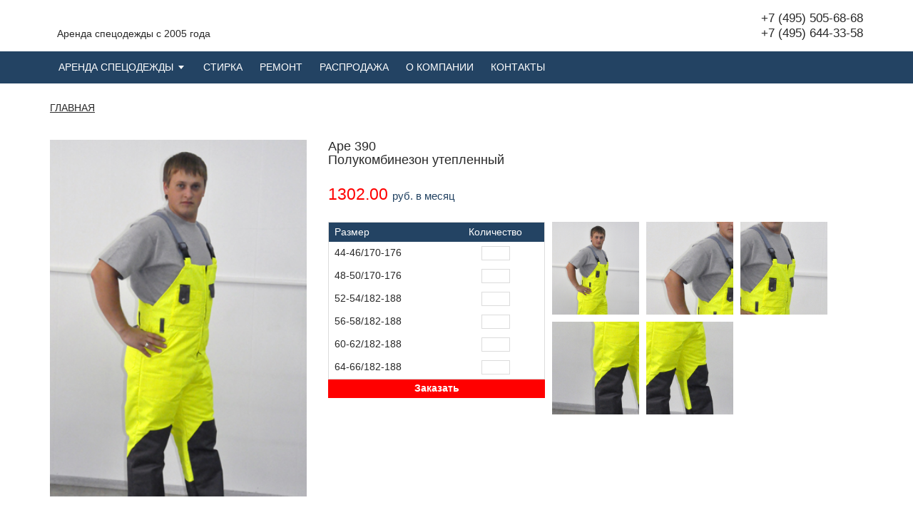

--- FILE ---
content_type: text/html; charset=windows-1251
request_url: https://xn--80abmy.xn--p1ai/catalog/rasprodazha/ape390/
body_size: 4922
content:
<!DOCTYPE html>
<html>
<head>
	<meta http-equiv="Content-Type" content="text/html; charset=utf-8" />
	<meta name="viewport" content="width=device-width">
	<title>Полукомбинезон утепленный</title>
	<meta name="keywords" content="Полукомбинезон утепленный" />
	<meta name="description" content="Полукомбинезон утепленный" />
	<meta name="yandex-verification" content="a5f4bd2162689b70" />

	<link rel="shortcut icon" type="image/x-icon" href="/favicon.ico" />

	<link rel="stylesheet" type="text/css" href="/bitrix/templates/new/css/bootstrap.min.css">
	<link rel="stylesheet" type="text/css" href="/bitrix/templates/new/css/owl.carousel.css">
	<link rel="stylesheet" type="text/css" href="/bitrix/templates/new/css/lightbox.css">
	<script src="https://ajax.googleapis.com/ajax/libs/jquery/2.1.3/jquery.min.js"></script>
	<meta http-equiv="Content-Type" content="text/html; charset=windows-1251" />
<link href="/bitrix/cache/css/s1/new/styles.css?1699165183" type="text/css" rel="stylesheet" />
<link href="/bitrix/cache/css/s1/new/template_styles.css?97c063b0dede1b7e574e04e7b8213d20" type="text/css" rel="stylesheet" />
<script type="text/javascript" src="/bitrix/js/main/core/core.js?1373833620"></script>
<script type="text/javascript">BX.message({'LANGUAGE_ID':'ru','FORMAT_DATE':'DD.MM.YYYY','FORMAT_DATETIME':'DD.MM.YYYY HH:MI:SS','COOKIE_PREFIX':'BITRIX_SM','USER_ID':'','SERVER_TIME':'1768982052','SERVER_TZ_OFFSET':'10800','USER_TZ_OFFSET':'0','bitrix_sessid':'860250df5da3065f188d07a644cf5e2e','SITE_ID':'s1','JS_CORE_LOADING':'Загрузка...','JS_CORE_WINDOW_CLOSE':'Закрыть','JS_CORE_WINDOW_EXPAND':'Развернуть','JS_CORE_WINDOW_NARROW':'Свернуть в окно','JS_CORE_WINDOW_SAVE':'Сохранить','JS_CORE_WINDOW_CANCEL':'Отменить','JS_CORE_H':'ч','JS_CORE_M':'м','JS_CORE_S':'с'})</script>
<script type="text/javascript" src="/bitrix/js/main/core/core_ajax.js?1373833620"></script>
<script type="text/javascript" src="/bitrix/js/main/session.js?1373833620"></script>
<script type="text/javascript">
bxSession.Expand(1440, '860250df5da3065f188d07a644cf5e2e', false, '8bffb79ce22ed25fea08e8f8f71e429c');
</script>
</head>
<body>
<header class="header">
	<div class="header-top">
		<div class="container">
			<div class="flex-inner">
				<div class="logo">
					<div class="logo-icon">
						<a href="/">
							<img src="/bitrix/templates/new/images/logo.png" alt="">
						</a>
					</div>
					<div class="logo-text">Аренда спецодежды с 2005 года</div>
				</div>
				<div class="phones">
										
<div>+7 (495) 505-68-68</div>
 					
<div>+7 (495) 644-33-58</div>
				</div>
				<div class="menu-btn">
					<span></span>
				</div>
			</div>
		</div>
	</div>
	<div class="header-bottom">
		<div class="container">
			
<div class="menu-wrap">
	<div class="menu">
		<ul class="menu-list">
						<li class="ul-wrap">
				<a href="/services/rent/">Аренда спецодежды</a>
									<ul class="inner-ul">
													<li><a href="/catalog/White_collection/"></a></li>
													<li><a href="/catalog/Cornflower_collection/"></a></li>
													<li><a href="/catalog/winter_Collection/"></a></li>
													<li><a href="/catalog/Red_and_grey_Collection/"></a></li>
													<li><a href="/catalog/striped_collection/"></a></li>
													<li><a href="/catalog/rasprodazha/"></a></li>
													<li><a href="/catalog/welding/"></a></li>
													<li><a href="/catalog/gray_collection/"></a></li>
													<li><a href="/catalog/Blue_collection/"></a></li>
											</ul>
							</li>
						<li >
				<a href="/services/washing/">Стирка</a>
							</li>
						<li >
				<a href="/services/repair/">Ремонт</a>
							</li>
						<li >
				<a href="/catalog/rasprodazha/">Распродажа</a>
							</li>
						<li >
				<a href="/about/">О компании</a>
							</li>
						<li >
				<a href="/about/contacts/">Контакты</a>
							</li>
					</ul>
		<div class="shadow-bg"></div>
	</div>
</div>		</div>
	</div>
</header><section class="section">
	<div class="container">
		<div class="breadcrumbs"><div class="item"><a href="/" title="Главная">Главная</a></div></div>		

<div class="detail-slider row">
	<div class="col-md-4">
		<div class="detail-slider-main mb-3">
						<div class="item active" data-id="639" style="background-image: url('/upload/iblock/969/969edf8c49d40b78c66b3776067437a6.jpg');"></div>
							<div class="item" data-id="634" style="background-image: url('/upload/iblock/1b2/1b2cfa0aa946a8fca83c77fc4bf0cb65.jpg');"></div>
							<div class="item" data-id="635" style="background-image: url('/upload/iblock/c87/c8775db3dce32eeefc511c21fd0eab84.jpg');"></div>
							<div class="item" data-id="636" style="background-image: url('/upload/iblock/438/4382f366c94e583f04466d069e7f555b.jpg');"></div>
							<div class="item" data-id="637" style="background-image: url('/upload/iblock/680/680b76d2fd221e2eda2b0e4bf2bd37f1.jpg');"></div>
					</div>
	</div>
	<div class="col-md-8">
		<div class="mb-3">
			<h4><span class="prod-artnumber">Аре 390</span><br><span class="prod-name">Полукомбинезон утепленный</span></h4>
			<div class="mb-4">
							</div>
			<input type="hidden" class="order-art" value="Аре040">
			<input type="hidden" class="order-name" value="КОМБИНЕЗОН МУЖСКОЙ">
		</div>
		<div class="detail-price">
			<span>1302.00 </span> руб. в месяц
		</div>
		<div class="detail-content">
			<div class="sizes order-sizes">
				<table>
					<tr>
						<th>Размер</th>
						<th>Количество</th>
					</tr>
											<tr class="size-tr">
							<td>
								<div class="size-text">44-46/170-176</div>
							</td>
							<td>
								<input type="text" class="inp only-numbers no-dot size-count" name="size[917]">
							</td>
						</tr>
											<tr class="size-tr">
							<td>
								<div class="size-text">48-50/170-176</div>
							</td>
							<td>
								<input type="text" class="inp only-numbers no-dot size-count" name="size[914]">
							</td>
						</tr>
											<tr class="size-tr">
							<td>
								<div class="size-text">52-54/182-188</div>
							</td>
							<td>
								<input type="text" class="inp only-numbers no-dot size-count" name="size[916]">
							</td>
						</tr>
											<tr class="size-tr">
							<td>
								<div class="size-text">56-58/182-188</div>
							</td>
							<td>
								<input type="text" class="inp only-numbers no-dot size-count" name="size[919]">
							</td>
						</tr>
											<tr class="size-tr">
							<td>
								<div class="size-text">60-62/182-188</div>
							</td>
							<td>
								<input type="text" class="inp only-numbers no-dot size-count" name="size[915]">
							</td>
						</tr>
											<tr class="size-tr">
							<td>
								<div class="size-text">64-66/182-188</div>
							</td>
							<td>
								<input type="text" class="inp only-numbers no-dot size-count" name="size[918]">
							</td>
						</tr>
									</table>
				<div class="btn btn-sm btn-red w-100 make-order">Заказать</div>
			</div>
			<div class="detail-slider-preview preview">
								<div class="item active" data-id="639">
					<div class="inner" style="background-image: url('/upload/iblock/969/969edf8c49d40b78c66b3776067437a6.jpg');"></div>
				</div>
									<div class="item" data-id="634">
						<div class="inner" style="background-image: url('/upload/iblock/1b2/1b2cfa0aa946a8fca83c77fc4bf0cb65.jpg');"></div>
					</div>
									<div class="item" data-id="635">
						<div class="inner" style="background-image: url('/upload/iblock/c87/c8775db3dce32eeefc511c21fd0eab84.jpg');"></div>
					</div>
									<div class="item" data-id="636">
						<div class="inner" style="background-image: url('/upload/iblock/438/4382f366c94e583f04466d069e7f555b.jpg');"></div>
					</div>
									<div class="item" data-id="637">
						<div class="inner" style="background-image: url('/upload/iblock/680/680b76d2fd221e2eda2b0e4bf2bd37f1.jpg');"></div>
					</div>
							</div>
		</div>
	</div>
</div>	</div>
</section>


<section class="section bg-gray">
	<div class="container">
		<h2 class="text-center">Популярные комплекты</h2>
		<div class="item-wrap">
							<div class="item item-big">
					<a class="inner" href="/catalog/Cornflower_collection/apeld101/">
						<div class="img" style="background-image: url('/upload/iblock/78b/78bd3b0a2ab69df2c94be91506438c0d.jpg');">
							<div class="btn btn-sm btn-red">Заказать</div>
						</div>
													<div class="price">70.25 р.</div>
												<div class="info flex-info">
							<div class="code">Аре ЛД101</div>
							<div class="name">Куртка мужская</div>
						</div>
						<div class="desc">
							Для защиты от механических повреждений.						</div>
					</a>
				</div>
							<div class="item item-big">
					<a class="inner" href="/catalog/winter_Collection/ape391/">
						<div class="img" style="background-image: url('/upload/iblock/15a/15a46c27b8179c4ab0e997a32cd90637.jpg');">
							<div class="btn btn-sm btn-red">Заказать</div>
						</div>
													<div class="price">132.07 р.</div>
												<div class="info flex-info">
							<div class="code">Аре 391</div>
							<div class="name">Полукомбинезон мужской</div>
						</div>
						<div class="desc">
							Для защиты от механических повреждений и растворов кислот при низких температурах						</div>
					</a>
				</div>
							<div class="item item-big">
					<a class="inner" href="/catalog/rasprodazha/ape390/">
						<div class="img" style="background-image: url('/upload/iblock/969/969edf8c49d40b78c66b3776067437a6.jpg');">
							<div class="btn btn-sm btn-red">Заказать</div>
						</div>
													<div class="price">1302 р.</div>
												<div class="info flex-info">
							<div class="code">Аре 390</div>
							<div class="name">Полукомбинезон утепленный</div>
						</div>
						<div class="desc">
							Для защиты от механических повреждений и растворов кислот при низких температурах						</div>
					</a>
				</div>
							<div class="item item-big">
					<a class="inner" href="/catalog/Blue_collection/ape401/">
						<div class="img" style="background-image: url('/upload/iblock/73b/73b17c180cec18ead99bdb4e158bad08.jpg');">
							<div class="btn btn-sm btn-red">Заказать</div>
						</div>
													<div class="price">72.16 р.</div>
												<div class="info flex-info">
							<div class="code">Аре 401</div>
							<div class="name">Брюки мужские</div>
						</div>
						<div class="desc">
													</div>
					</a>
				</div>
					</div>
	</div>
</section>
<section class="section">
	<div class="container">
		<div class="row row-sm">
			<div class="col-md-6">
				<h3>Стирка</h3>
				<article class="article">
					<a class="img" href="#" style="background-image: url('/upload/static/article-1.jpg');"></a>
					<div class="body">
						<div class="text"><span style="color: rgb(24, 26, 16); font-family: Tahoma, Geneva, sans-serif; font-size: 14px; background-color: rgb(255, 255, 255);">По ряду причин, единственным эффективным способом удаления загрязнений со спецодежды является промышленная стирка рабочей спецодежды. Бытовые стиральные машины и &quot;обычный&quot; стиральный порошок не способны справиться со специфическими загрязнениями рабочей одежды.</span></div>
						<a href="/services/washing/" class="btn">Подробнее</a>
					</div>
				</article>
			</div>
			<div class="col-md-6">
				<h3>Ремонт</h3>
				<article class="article">
					<a class="img" href="#" style="background-image: url('/upload/static/article-2.jpg');"></a>
					<div class="body">
						<div class="text"><span style="color: rgb(24, 26, 16); font-family: Tahoma, Geneva, sans-serif; font-size: 14px; background-color: rgb(255, 255, 255);">Ремонт спецодежды позволяет продлить срок ее службы, улучшить ее защитные качества &ndash; часто специальная одежда используется на предприятиях, где вредными производственными факторами являются высокая температура, влага, пыль, кислота и другие.</span></div>
						<a href="/services/repair/" class="btn">Подробнее</a>
					</div>
				</article>
			</div>
		</div>
	</div>
</section>
<div class="modals">
	<div class="modal-wrap m-order">
		<div class="modal m-order">
			<div class="close-modal close-btn"></div>
			<div class="m-head">Форма заказа</div>
			<div class="m-body">
				<div class="text-center mb-3">
					<div class="mb-1"><b>Вы заказываете:</b></div>
					<div class="mb-1">Арт: <span class="product-artnumber"></span></div>
					<div class="mb-1"><b>Наименование:</b></div>
					<div class="mb-1 product-name"></div>
					<div class="mb-1 order-text"></div>
				</div>
				<form method="post" class="order-form text-center">
					<div class="mb-3">
						<input type="text" class="inp w-100 text-center" name="name" placeholder="Ваше имя" required>
					</div>
					<div class="mb-3">
						<input type="text" class="inp w-100 text-center" name="site" placeholder="Веб сайт">
					</div>
					<div class="mb-3">
						<input type="text" class="inp w-100 text-center" name="email" placeholder="E-mail">
					</div>
					<div class="mb-3">
						<input type="text" class="inp w-100 text-center only-numbers-phone" name="phone" placeholder="Телефон" required>
					</div>
					<div class="mb-3">
						<label>
							<input type="checkbox" required>
							<a class="link" href="/upload/static/согласие.pdf" traget="_blank">Согласие на обработку персональных данных</a>
						</label>
					</div>
					<div>
						<input type="submit" class="btn btn-red" value="Отправить">
					</div>
				</form>
			</div>
		</div>
	</div>
	<div class="modal-wrap m-order-ty">
		<div class="modal m-order-ty">
			<div class="close-modal close-btn"></div>
			<div class="m-head">Информационное сообщение</div>
			<div class="m-body">
				<div class="text-center">
					<div class="mb-3">
						Спасибо за Ваш заказ! <br>
						Представители компании «Бела» свяжутся с Вами в ближайшие время.
					</div>
					<div class="btn btn-red close-modal">Закрыть</div>
				</div>
			</div>
		</div>
	</div>
	<div class="modal-wrap m-choose-size">
		<div class="modal m-choose-size">
			<div class="close-modal close-btn"></div>
			<div class="m-head">Информационное сообщение</div>
			<div class="m-body">
				<div class="text-center">
					<div class="mb-3">
						Пожалуйста, выберите размер
					</div>
					<div class="btn btn-red close-modal">Закрыть</div>
				</div>
			</div>
		</div>
	</div>
	<div class="modal-wrap m-feedback">
		<div class="modal m-feedback">
			<div class="close-modal close-btn"></div>
			<div class="m-head">Форма обратной связи</div>
			<div class="m-body">
				<form method="post" class="feedback-form text-center">
					<div class="mb-3">
						<input type="text" class="inp w-100 text-center" name="name" placeholder="Ваше имя" required>
					</div>
					<div class="mb-3">
						<input type="text" class="inp w-100 text-center" name="email" placeholder="E-mail">
					</div>
					<div class="mb-3">
						<input type="text" class="inp w-100 text-center only-numbers-phone" name="phone" placeholder="Телефон" required>
					</div>
					<div class="mb-3">
						<textarea class="ta w-100" name="text" placeholder="Сообщение"></textarea>
					</div>
					<div class="mb-3">
						<label>
							<input type="checkbox" required>
							<a class="link" href="/upload/static/policy-reg.pdf" traget="_blank">Согласие на обработку персональных данных</a>
						</label>
					</div>
					<div class="success_text text-center">
						<input type="submit" class="btn btn-red" value="Отправить">
					</div>
				</form>
			</div>
		</div>
	</div>
</div><footer class="footer">
	<div class="container">
		<div class="footer-top">
			<div class="footer-inner">
				<div class="logo mb-4">
					<a href="/"><img src="/bitrix/templates/new/images/footer-logo.png" alt=""></a>
				</div>
				<div class="text">АО &laquo;БЕЛА&raquo; работает на рынке аренды рабочей одежды с 2005 года. За это время мы наладили сотрудничество по обеспечению и обслуживанию спецодеждой более с 700-стами компаниями-партнёрами. Широкий ассортимент продукции и услуг.</div>
			</div>
			<ul class="menu">
			<li><a href="/catalog/">Аренда спецодежды</a></li>
			<li><a href="/services/washing/">Стирка</a></li>
			<li><a href="/services/repair/">Ремонт</a></li>
			<li><a href="/catalog/rasprodazha/">Распродажа</a></li>
			<li><a href="/about/">О компании</a></li>
			<li><a href="/about/contacts/">Контакты</a></li>
	</ul>
		</div>
		<div class="phones">
			<span><nobr>+7 (495) 505-68-68</nobr></span> 			<span><nobr>+7 (495) 644-33-58</nobr></span>		</div>
	</div>
</footer>
</body>
<!-- HTML5 Support for IE -->
<!--[if lt IE 9]>
<script src="https://cdnjs.cloudflare.com/ajax/libs/html5shiv/3.7.3/html5shiv.min.js"></script>
<script src="https://cdnjs.cloudflare.com/ajax/libs/respond.js/1.4.2/respond.min.js"></script>
<![endif]-->
<script type="text/javascript" src="/bitrix/templates/new/js/owl.carousel.js"></script>
<script type="text/javascript" src="/bitrix/templates/new/js/lightbox.js"></script>
<script type="text/javascript" src="/bitrix/templates/new/js/main.js"></script>

<!-- Yandex.Metrika counter -->
<script type="text/javascript">
(function (d, w, c) {
(w[c] = w[c] || []).push(function() {
try {
w.yaCounter17717311 = new Ya.Metrika({id:17717311, enableAll: true});
} catch(e) { }
});
var n = d.getElementsByTagName("script")[0],
s = d.createElement("script"),
f = function () { n.parentNode.insertBefore(s, n); };
s.type = "text/javascript";
s.async = true;
s.src = (d.location.protocol == "https:" ? "https:" : "http:") + "//mc.yandex.ru/metrika/watch.js";
if (w.opera == "[object Opera]") {
d.addEventListener("DOMContentLoaded", f);
} else { f(); }
})(document, window, "yandex_metrika_callbacks");
</script>
<noscript><div><img src="//mc.yandex.ru/watch/17717311" style="position:absolute; left:-9999px;" alt="" /></div></noscript>
<!-- /Yandex.Metrika counter -->
<!-- Yandex.Metrika counter -->
<script type="text/javascript">
(function (d, w, c) {
(w[c] = w[c] || []).push(function() {
try {
w.yaCounter17717494 = new Ya.Metrika({id:17717494, enableAll: true});
} catch(e) { }
});
var n = d.getElementsByTagName("script")[0],
s = d.createElement("script"),
f = function () { n.parentNode.insertBefore(s, n); };
s.type = "text/javascript";
s.async = true;
s.src = (d.location.protocol == "https:" ? "https:" : "http:") + "//mc.yandex.ru/metrika/watch.js";
if (w.opera == "[object Opera]") {
d.addEventListener("DOMContentLoaded", f);
} else { f(); }
})(document, window, "yandex_metrika_callbacks");
</script>
<noscript><div><img src="//mc.yandex.ru/watch/17717494" style="position:absolute; left:-9999px;" alt="" /></div></noscript>
<!-- /Yandex.Metrika counter -->
<script type="text/javascript" src="https://connect.qarm.org/system/chat/?id=5285055"></script>
</html>

--- FILE ---
content_type: text/css
request_url: https://xn--80abmy.xn--p1ai/bitrix/cache/css/s1/new/styles.css?1699165183
body_size: 30795
content:

.bx-core-waitwindow {
	background-color:#FCF7D1;
	background-image:url(/bitrix/js/main/core/images/wait.gif);
	background-position:10px center;
	background-repeat:no-repeat;
	border:1px solid #E1B52D;
	color:black;
	font-family:Verdana,Arial,sans-serif;
	font-size:11px;
	padding:10px 30px 10px 37px;
	position:absolute;
	z-index:10000;
	text-align:center;
}

.bx-unselectable {
   -moz-user-select: none;
   -khtml-user-select: none;
   -webkit-user-select: none;
   user-select: none;
}

.bx-session-message {
	background-color:#FFEB41;
	border:1px solid #EDDA3C;
	width:630px;
	font-family:Arial,Helvetica,sans-serif;
	font-size:13px;
	font-weight:bold;
	text-align:center;
	color:black;
	position:absolute;
	z-index:10000;
	padding:10px;
}

.bx-session-message a.bx-session-message-close {
	display:block;
	width:12px;
	height:12px;
	background-image:url(/bitrix/js/main/core/images/close.gif);
	background-repeat:no-repeat;
	background-position:center;
	float:right;
}

.bx-timer-semicolon-off .bx-timer-semicolon {visibility: hidden}

/* Tooltip */
.bx-panel-tooltip
{
    z-index:2210 !important;
    overflow: hidden !important;
    position:absolute !important;

    letter-spacing:normal !important;
    list-style:none !important;
    text-align: left !important;
    text-indent:0 !important;
    text-transform: none !important;
    visibility:visible !important;
    white-space: normal !important;
    word-spacing:normal !important;
    vertical-align:baseline !important;
    background:scroll transparent none repeat-x 0 0 !important;
    margin:0 !important;
    padding:0 !important;
    border: none !important;
    float: none !important;
    text-decoration: none !important;

}

.bx-panel-tooltip div { display: block !important; }

.bx-panel-tooltip-top-border, .bx-panel-tooltip-bottom-border
{
    height:2px !important;
    overflow: hidden !important;
    position:relative !important;
    font-size:1px !important;
}

.bx-panel-tooltip-corner
{
    background:scroll transparent url('/bitrix/js/main/core/css/../images/panel/sprite04.png') no-repeat -255px -308px !important;
    width:2px !important;
    height:8px !important;
    overflow:hidden !important;
    position:absolute !important;
}

.bx-panel-tooltip-border
{
    margin:0 2px !important;
    height:1px !important;
    background: scroll #FCFCFB none repeat-x 0 0 !important;
    border-top: 1px solid #C8C8C6 !important;
    font-size:1px !important;
}

.bx-panel-tooltip-bottom-border .bx-panel-tooltip-border
{
    border-top: 1px solid #F2F2EB !important;
    background: scroll #C8C8C6 none repeat-x 0 0 !important;
}

.bx-panel-tooltip-left-corner
{
    top: 0 !important;
    left: 0 !important;
}

.bx-panel-tooltip-right-corner
{
    left:-2px !important;
    margin-left:100% !important;
    position:absolute !important;
    top:-2px !important;
}

.bx-panel-tooltip-bottom-border .bx-panel-tooltip-corner { margin-top:-4px !important; }

.bx-panel-tooltip-content
{
    border-left: 1px solid #C8C8C6 !important;
    border-right: 1px solid #C8C8C6 !important;
    background: scroll #F2F2EB none repeat-x 0 0 !important;
    overflow: hidden !important;
    position: relative !important;
    z-index:10 !important;
    display:inline-block !important;
}

.bx-panel-tooltip-title
{
    font: normal normal bold 11px/normal Tahoma, sans-serif !important;
    color: #000 !important;
    position:relative !important;
    padding: 7px 10px 0 10px !important;
    margin: 0 !important;
}

.bx-panel-tooltip-text
{
    font: normal normal normal 11px/normal Verdana, sans-serif !important;
    color: #000 !important;
    padding: 9px 10px 10px 16px !important;
    margin: 0 !important;
    position:relative !important;
}

.bx-panel-tooltip-underlay
{
    position:absolute !important;
    height:55px !important;
    background: scroll #F2F2EB url('/bitrix/js/main/core/css/../images/panel/sprite04.png') repeat-x 0 -869px !important;
    width:100% !important;
    top: 0;
    left: 0;
}

.bx-panel-tooltip-close
{
	position:absolute !important;
    height:20px !important;
    background: scroll transparent url('/bitrix/js/main/core/css/../images/panel/sprite04.png') no-repeat -40px -1007px !important;
    width:25px !important;
    top: 0 !important;
    right: 0 !important;
	z-index:5 !important;
	display:block !important;
}

.bx-panel-tooltip-text a { font: normal normal normal 11px/normal Verdana, sans-serif !important;}
.bx-panel-tooltip-text a, .bx-panel-tooltip-text a:hover { color: #0041d2 !important; text-decoration: underline !important;}

.bx-core-autosave {background-position: 0 0 !important;}
.bx-core-autosave-ready {background: scroll transparent url('/bitrix/js/main/core/css/../images/autosave/autosave-green.gif') repeat-x 0 0;}
.bx-core-autosave-edited {background: scroll transparent url('/bitrix/js/main/core/css/../images/autosave/autosave-red.gif') repeat-x 0 0;}
.bx-core-autosave-saving {background: scroll transparent url('/bitrix/js/main/core/css/../images/autosave/autosave-write.gif') repeat-x 0 0;}

.bx-clear { clear: both }

a.hk-delete-icon {display:block; width:15px; height:15px; background-image:url(/bitrix/images/main/del.gif);}


div.modern-page-navigation { 
	padding: 0.5em 0;}
div.modern-page-navigation a, 
span.modern-page-current, 
span.modern-page-dots
{
	border-left-width: 1px;
	border-left-style: solid;
	padding-left: 0.75em;
	padding-right: 0.5em;
	text-decoration: none;
}
div.modern-page-navigation a.modern-page-previous { 
	border-right-width: 1px; 
	border-right-style: solid; 
	border-left: none; }
div.modern-page-navigation a.modern-page-first, 
div.modern-page-navigation span.modern-page-first { 
	border-left: none; 
	padding-left: 0.5em; }
span.modern-page-current { 
	font-weight: bold; }
div.modern-page-navigation a, 
span.modern-page-current, 
div.modern-page-navigation a.modern-page-previous, 
span.modern-page-dots { 
	border-color: #cdcdcd; }

div.modern-page-navigation { 
	padding: 0.5em 0;}
div.modern-page-navigation a, 
span.modern-page-current, 
span.modern-page-dots
{
	border-left-width: 1px;
	border-left-style: solid;
	padding-left: 0.75em;
	padding-right: 0.5em;
	text-decoration: none;
}
div.modern-page-navigation a.modern-page-previous { 
	border-right-width: 1px; 
	border-right-style: solid; 
	border-left: none; }
div.modern-page-navigation a.modern-page-first, 
div.modern-page-navigation span.modern-page-first { 
	border-left: none; 
	padding-left: 0.5em; }
span.modern-page-current { 
	font-weight: bold; }
div.modern-page-navigation a, 
span.modern-page-current, 
div.modern-page-navigation a.modern-page-previous, 
span.modern-page-dots { 
	border-color: #cdcdcd; }

div.modern-page-navigation { 
	padding: 0.5em 0;}
div.modern-page-navigation a, 
span.modern-page-current, 
span.modern-page-dots
{
	border-left-width: 1px;
	border-left-style: solid;
	padding-left: 0.75em;
	padding-right: 0.5em;
	text-decoration: none;
}
div.modern-page-navigation a.modern-page-previous { 
	border-right-width: 1px; 
	border-right-style: solid; 
	border-left: none; }
div.modern-page-navigation a.modern-page-first, 
div.modern-page-navigation span.modern-page-first { 
	border-left: none; 
	padding-left: 0.5em; }
span.modern-page-current { 
	font-weight: bold; }
div.modern-page-navigation a, 
span.modern-page-current, 
div.modern-page-navigation a.modern-page-previous, 
span.modern-page-dots { 
	border-color: #cdcdcd; }

div.modern-page-navigation { 
	padding: 0.5em 0;}
div.modern-page-navigation a, 
span.modern-page-current, 
span.modern-page-dots
{
	border-left-width: 1px;
	border-left-style: solid;
	padding-left: 0.75em;
	padding-right: 0.5em;
	text-decoration: none;
}
div.modern-page-navigation a.modern-page-previous { 
	border-right-width: 1px; 
	border-right-style: solid; 
	border-left: none; }
div.modern-page-navigation a.modern-page-first, 
div.modern-page-navigation span.modern-page-first { 
	border-left: none; 
	padding-left: 0.5em; }
span.modern-page-current { 
	font-weight: bold; }
div.modern-page-navigation a, 
span.modern-page-current, 
div.modern-page-navigation a.modern-page-previous, 
span.modern-page-dots { 
	border-color: #cdcdcd; }

div.modern-page-navigation { 
	padding: 0.5em 0;}
div.modern-page-navigation a, 
span.modern-page-current, 
span.modern-page-dots
{
	border-left-width: 1px;
	border-left-style: solid;
	padding-left: 0.75em;
	padding-right: 0.5em;
	text-decoration: none;
}
div.modern-page-navigation a.modern-page-previous { 
	border-right-width: 1px; 
	border-right-style: solid; 
	border-left: none; }
div.modern-page-navigation a.modern-page-first, 
div.modern-page-navigation span.modern-page-first { 
	border-left: none; 
	padding-left: 0.5em; }
span.modern-page-current { 
	font-weight: bold; }
div.modern-page-navigation a, 
span.modern-page-current, 
div.modern-page-navigation a.modern-page-previous, 
span.modern-page-dots { 
	border-color: #cdcdcd; }

div.modern-page-navigation { 
	padding: 0.5em 0;}
div.modern-page-navigation a, 
span.modern-page-current, 
span.modern-page-dots
{
	border-left-width: 1px;
	border-left-style: solid;
	padding-left: 0.75em;
	padding-right: 0.5em;
	text-decoration: none;
}
div.modern-page-navigation a.modern-page-previous { 
	border-right-width: 1px; 
	border-right-style: solid; 
	border-left: none; }
div.modern-page-navigation a.modern-page-first, 
div.modern-page-navigation span.modern-page-first { 
	border-left: none; 
	padding-left: 0.5em; }
span.modern-page-current { 
	font-weight: bold; }
div.modern-page-navigation a, 
span.modern-page-current, 
div.modern-page-navigation a.modern-page-previous, 
span.modern-page-dots { 
	border-color: #cdcdcd; }

div.modern-page-navigation { 
	padding: 0.5em 0;}
div.modern-page-navigation a, 
span.modern-page-current, 
span.modern-page-dots
{
	border-left-width: 1px;
	border-left-style: solid;
	padding-left: 0.75em;
	padding-right: 0.5em;
	text-decoration: none;
}
div.modern-page-navigation a.modern-page-previous { 
	border-right-width: 1px; 
	border-right-style: solid; 
	border-left: none; }
div.modern-page-navigation a.modern-page-first, 
div.modern-page-navigation span.modern-page-first { 
	border-left: none; 
	padding-left: 0.5em; }
span.modern-page-current { 
	font-weight: bold; }
div.modern-page-navigation a, 
span.modern-page-current, 
div.modern-page-navigation a.modern-page-previous, 
span.modern-page-dots { 
	border-color: #cdcdcd; }

div.modern-page-navigation { 
	padding: 0.5em 0;}
div.modern-page-navigation a, 
span.modern-page-current, 
span.modern-page-dots
{
	border-left-width: 1px;
	border-left-style: solid;
	padding-left: 0.75em;
	padding-right: 0.5em;
	text-decoration: none;
}
div.modern-page-navigation a.modern-page-previous { 
	border-right-width: 1px; 
	border-right-style: solid; 
	border-left: none; }
div.modern-page-navigation a.modern-page-first, 
div.modern-page-navigation span.modern-page-first { 
	border-left: none; 
	padding-left: 0.5em; }
span.modern-page-current { 
	font-weight: bold; }
div.modern-page-navigation a, 
span.modern-page-current, 
div.modern-page-navigation a.modern-page-previous, 
span.modern-page-dots { 
	border-color: #cdcdcd; }

ul.map-level-0 a {
	font-weight: bold;
}

ul.map-level-1 a, ul.map-level-2 a, ul.map-level-3 a {
	font-weight: normal;
}

.map-columns td {
	vertical-align: top;
}


div.bx-top-panel table.bx-pnbutton div.icon-wizard {background-image:url('/bitrix/wizards/bitrix/store/css/wizard.gif')}

td.popupmenu div.popupitem .wizard {background-image:url('/bitrix/wizards/bitrix/store/css/wizard.gif');}
td.popupmenu div.popupitem .wizard-clear {background-image:url('/bitrix/wizards/bitrix/store/css/wizard_clear.gif');}

div.bx-core-window, div.bx-core-window table {letter-spacing:normal !important; font-variant:normal !important; font-style:normal !important; text-indent:0 !important; word-spacing:normal !important; font-family:Verdana,Arial,sans-serif !important; font-size:11px !important; color:black; line-height:normal !important; font-weight:normal !important; text-align: left;}

/*div.bx-core-dialog div.dialog-center div.content-inner table.bx-width100 {width: auto !important;}*/

div.bx-core-dialog-overlay {top:0; left:0; width:100%; height:100%; position: absolute; background-color: #333; opacity: 0.5; -moz-opacity: 0.5; -khtml-opacity: 0.5; filter:progid:DXImageTransform.Microsoft.Alpha(opacity=50);}

.bx-core-dialog .bx-core-dialog-content {
	background-color: white;
	overflow: auto;
	overflow-x: hidden;
	position: relative;
}

.bx-core-dialog .dialog-center {
	position: relative;
	margin: 39px 0px 49px 0px;
	padding: 4px 10px 4px 15px;
	background-image: url(/bitrix/js/main/core/images/dialog_borders_c.png);
	background-repeat: repeat-y;
	background-position: right top;
}

.bx-core-dialog .dialog-center.dialog-center-notify
{
	margin: 55px 0px 49px 0px;
}

.bx-core-dialog .dialog-head {
	position: absolute;
	top: 0px;
	left: 0px;
	width: 100%;
}
.bx-core-dialog .dialog-head div {
	background-image: url(/bitrix/js/main/core/images/dialog_borders_tb_sprite01.png);
	height: 39px;
}
.bx-core-dialog .dialog-head div.l {
	background-position: top left;
	background-repeat: no-repeat;
}
.bx-core-dialog .dialog-head div.r {
	background-position: top right;
	background-repeat: no-repeat;
}

.bx-core-dialog .dialog-head div.c {
	overflow: hidden;
	margin-right: 15px; margin-left: 15px;
	background-position: left -39px;
	background-repeat: repeat-x;
}

.bx-core-dialog .dialog-head div.c span {line-height: 39px; white-space: nowrap; font-family: Verdana; font-size: 13px; font-weight: bold; display: inline-block; width: 100%; overflow: hidden;}


.bx-core-dialog  .dialog-foot {
	position: absolute;
	bottom: 0px;
	left: 0px;
	width: 100%;
}
.bx-core-dialog  .dialog-foot div {
	background-image: url(/bitrix/js/main/core/images/dialog_borders_tb_sprite01.png);
	height: 49px;
}
.bx-core-dialog  .dialog-foot div.l {
	background-position: left -78px;
	background-repeat: no-repeat;
}
.bx-core-dialog  .dialog-foot div.r {
	background-position: right -127px;
	background-repeat: no-repeat;
}

.bx-core-dialog  .dialog-foot div.c {
	overflow: hidden;
	margin-left: 15px; margin-right: 15px;
	background-position: left -176px;
	background-repeat: repeat-x;
}

.bx-core-dialog  .dialog-foot div.c {text-align: center;}
.bx-core-dialog  .dialog-foot div.c span {display: block; position: relative; top: 8px;}
.bx-core-dialog  .dialog-foot div.c button, .bx-core-dialog  .dialog-foot div.c input {margin: 0 3px; font-size: 14px !important;}

.dialog-foot a.context-button {display:inline-block; box-sizing:border-box; -moz-box-sizing:border-box; -webkit-box-sizing:border-box; background-repeat:no-repeat; background-position:3px 3px; height:18px; width:18px; border:0px; margin:1px; position: relative; top: -2px;}

.dialog-foot a.context-button:hover {width:20px; height:20px; margin:0px; border:1px solid #AEB6C2; background-color:#DBE3F2;}

.bx-core-dialog  .dialog-head-icons {
	position: absolute;
	height: 39px;
	top: 0px;
	right: 10px;
	padding: 0 4px;
	background-image: url(/bitrix/js/main/core/images/dialog_borders_tb_sprite01.png);
	background-repeat: no-repeat;
	background-position: top center;
}

.bx-core-dialog .dialog-head-icons   a {
	display: inline-block;
	background-image: url(/bitrix/js/main/core/images/dialog_borders_tb_sprite01.png);
	background-repeat: no-repeat;
	height: 15px; width: 15px;
	position: relative; top: 10px; margin: 2px;
	cursor: pointer;
}

.bx-core-dialog  a.bx-icon-close {background-position: -20px -233px;}
.bx-core-dialog  a.bx-icon-expand {background-position: left -233px;}
.bx-core-dialog  a.bx-icon-narrow {background-position: -40px -233px;}
.bx-core-dialog .content-inner {padding-right: 11px;}
.bx-core-dialog-head {
	position: relative; margin: 7px 12px 14px 0px;
}

div.bx-core-dialog-head .bx-core-dialog-head-content {padding: 6px 30px 9px 0; background-repeat: no-repeat; background-position: top right; font-size: 12px; border-bottom: 1px solid #CCC;}
div.bx-core-dialog-head .bx-core-dialog-head-content p.title {margin: 0px 0px 5px 0px !important; font-weight: bold; font-size: 14px;}
div.bx-core-dialog-head .bx-core-dialog-head-content p {margin: 0px !important;}

div.bx-core-admin-dialog-head {margin: 5px 0px 4px 0px;}
div.bx-core-admin-dialog-head span.tabs {display: inline; display: inline-block; list-style: none outside none; margin: 0px; padding: 0px; background-image: url(/bitrix/js/main/core/images/line.png); background-position: right bottom; background-repeat: no-repeat; padding-left: 5px; padding-right: 50px;}
div.bx-core-admin-dialog-head a.tab-container, div.bx-core-admin-dialog-head a.tab-container-selected {height: 30px;display: inline; display: inline-block; margin-right: 5px; cursor: pointer;}

div.bx-core-admin-dialog-head a, div.bx-core-admin-dialog-head a:hover {color: black !important; text-decoration: none !important; outline: none;}

div.bx-core-admin-dialog-head a.tab-container span, div.bx-core-admin-dialog-head a.tab-container-selected span {height: 30px; background-image: url(/bitrix/js/main/core/images/tabs.png); background-repeat: no-repeat; display: inline-block !important; }

div.bx-core-admin-dialog-head span.tab-right {padding: 0px 25px 0px 20px; line-height: 28px;}

div.bx-core-admin-dialog-head span.tab-left {background-position: left -31px;}
div.bx-core-admin-dialog-head a.tab-container-selected span.tab-left {background-position: left top ;}
div.bx-core-admin-dialog-head a.tab-container:hover span.tab-left {background-position: left bottom ;}
div.bx-core-admin-dialog-head span.tab-right {background-position: right -31px; margin-left: 5px;}
div.bx-core-admin-dialog-head a.tab-container-selected span.tab-right {background-position: right top;}
div.bx-core-admin-dialog-head a.tab-container:hover span.tab-right {background-position: right bottom;}


div.bx-core-admin-dialog-head .bx-core-dialog-head-content {padding: 0;}

div.bx-core-resizer {background: url(/bitrix/js/main/core/images/dialog_borders_tb_sprite01.png) no-repeat right -225px; position: absolute; z-index: 6; bottom: 3px; right: 2px; height: 20px; width: 20px;}



/* additional admin panel styles */
div.bx-core-dialog-content p {text-align:left !important;}
div.bx-core-dialog-content form {margin:0px !important; padding:0px !important;}
div.bx-core-dialog-content td {font-size:12px !important; padding:5px 3px 10px 0 !important; line-height:normal !important; font-weight:normal !important;}
div.bx-core-dialog-content td {background-image:url(/bitrix/themes/.default/public/dot_hor.gif) /*!important*/; background-position:left bottom /*!important*/; background-repeat:repeat-x /*!important*/;}
div#bx_admin_form td {background-image:none;}
div.bx-core-dialog-content tr.empty td {background-image:none !important; padding:1px !important;}
div.bx-core-dialog-content tr.section td {background-image:none !important; background-color:#ededed !important;padding:3px !important;}
div.bx-core-dialog-content tr.section table td {padding:0px !important;}
div.bx-core-dialog-content input, div.bx-core-dialog-content select {font-family:Verdana,Arial,helvetica,sans-serif; font-size:12px !important; margin:0 !important; padding:1px !important; color:black !important;}
div.bx-core-dialog-content td.bx-popup-label {text-align:right !important;}
div.bx-core-dialog-content td.bx-core-dialog-padding {padding-left: 3px; background-image:none;}


.bx-width30 {width:30% !important;}
.bx-width50 {width:50% !important;}
.bx-width100 {width:100% !important;}
.bx-width0 {width:0% !important;}

/* hint */
div.bxhint {font-size:11px; font-family: Tahoma, Arial, Verdana, Sans-Serif; color:black; padding:5px; background-color: #ffffce; border:1px solid black; overflow: visible; line-height:normal; font-weight:normal; letter-spacing:normal !important; font-variant:normal !important; font-style:normal !important; text-indent:0 !important; word-spacing:normal !important; text-align:left !important;}
div.bxhint td {font-size:11px; font-family: Tahoma, Arial, Verdana, Sans-Serif; color:black; padding:2px;}
div.bxhint td.bx-grey {color:#747474;}
div.bxhinticon {width:0%;height:0%;}

/* admin dialog */
div.bx-core-dialog table.edit-tabs td.tab-left-selected, div.bx-core-dialog table.edit-tabs td.tab-selected, div.bx-core-dialog table.edit-tabs td.tab-right-selected, div.bx-core-dialog table.edit-tabs td.tab-right-last-selected {border:medium none !important;}

div.bx-core-dialog table.edit-tabs td {font-size:11px !important; font-weight:bold !important; color:#555556 !important;white-space:nowrap !important; border-bottom: solid 1px #B8C1DD !important; padding:0px !important;}

div.bx-core-dialog table.edit-tabs td.tab-container {border:none !important; cursor:pointer !important; cursor: hand !important;}
div.bx-core-dialog table.edit-tabs td.tab-container-selected, table.edit-tabs td.tab-container-disabled {border:none !important; cursor:default !important;}
div.bx-core-dialog table.edit-tabs td.tab-container-disabled table {color:#A2A09F !important;}
div.bx-core-dialog table.edit-tabs td.tab-indent div.empty {width:6px !important; height:21px !important;}
div.bx-core-dialog table.edit-tabs td.tab-left div.empty {width:2px; height:21px; background-image:url(/bitrix/themes/.default/images/edit/tab_l.gif);}
div.bx-core-dialog table.edit-tabs td.tab-right div.empty {width:8px; height:21px; background-image:url(/bitrix/themes/.default/images/edit/tab_r.gif);}
div.bx-core-dialog table.edit-tabs td.tab-right-last div.empty {width:10px; height:21px; background-image:url(/bitrix/themes/.default/images/edit/tab_r_last.gif);}
div.bx-core-dialog table.edit-tabs td.tab {padding:0px 4px 0px 5px !important; vertical-align:middle !important; height:21px !important; background-image:url(/bitrix/themes/.default/images/edit/tab_bg.gif) !important;}
div.bx-core-dialog table.edit-tabs td.tab-left-selected, table.edit-tabs td.tab-selected, table.edit-tabs td.tab-right-selected, table.edit-tabs td.tab-right-last-selected {border:none !important;}
div.bx-core-dialog table.edit-tabs td.tab-left-selected div.empty {width:2px; height:22px; background-image:url(/bitrix/themes/.default/images/edit/tab_l_sel.gif);  background-position: top left; background-repeat: repeat-x;}
div.bx-core-dialog table.edit-tabs td.tab-right-selected div.empty {width:8px; height:22px; background-image:url(/bitrix/themes/.default/images/edit/tab_r_sel.gif); background-position: top left; background-repeat: repeat-x;}
div.bx-core-dialog table.edit-tabs td.tab-right-last-selected div.empty {width:10px; height:22px; background-image:url(/bitrix/themes/.default/images/edit/tab_r_last_sel.gif); background-position: top left; background-repeat: repeat-x;}
div.bx-core-dialog table.edit-tabs td.tab-selected {padding:0px 4px 0px 5px !important; vertical-align:middle !important; height:22px !important; background-position: top left; background-repeat: repeat-x; background-image:url(/bitrix/themes/.default/images/edit/tab_bg_sel.gif);}
div.bx-core-dialog table.edit-tabs td.tab-left-hover div.empty {width:2px; height:21px;  background-position: top left; background-repeat: repeat-x; background-image:url(/bitrix/themes/.default/images/edit/tab_l_hov.gif);}
div.bx-core-dialog table.edit-tabs td.tab-right-hover div.empty {width:8px; height:21px;  background-position: top left; background-repeat: repeat-x; background-image:url(/bitrix/themes/.default/images/edit/tab_r_hov.gif);}
div.bx-core-dialog table.edit-tabs td.tab-right-last-hover div.empty {width:10px; height:21px;  background-position: top left; background-repeat: repeat-x;  background-image:url(/bitrix/themes/.default/images/edit/tab_r_last_hov.gif);}
div.bx-core-dialog table.edit-tabs td.tab-hover {padding:0px 4px 0px 5px !important; vertical-align:middle !important; height:21px !important; background-position: top left !important; background-repeat: repeat-x !important; background-image:url(/bitrix/themes/.default/images/edit/tab_bg_hov.gif) !important;}
div.bx-core-dialog table.edit-tabs a.context-button {display:block; box-sizing:border-box; -moz-box-sizing:border-box; background-repeat:no-repeat; background-position:3px 3px; height:18px; width:18px; border:0px; margin:1px;}
div.bx-core-dialog table.edit-tabs a.context-button:hover {width:20px; height:20px; margin:0px; border:1px solid #AEB6C2; background-color:#DBE3F2;}

div.bx-core-dialog-content .edit-field, div.bx-core-admin-dialog-content .edit-field {background-image:url(/bitrix/themes/.default/public/popup/pencil.gif);}
div.bx-core-dialog-content .edit-field-active, div.bx-core-admin-dialog-content .edit-field-active {border-color: #434B50 #ADC0CF #ADC0CF #434B50 !important;}


/* Tab inside edit form */
div.bx-core-dialog div.bx-core-admin-dialog-content table.edit-tab {border-width: 0px !important; border: none !important; width:100% !important;}
div.bx-core-dialog table.edit-tab td {background-color:#F8F9FC !important; padding:0px !important;}
div.bx-core-dialog div.bx-core-admin-dialog-content table.edit-tab td div.edit-tab-inner {width: 100% !important; padding: 0px;}

div.bx-core-dialog div#bx_admin_form table.edit-tab {border: none !important; width:100% !important;}
div.bx-core-dialog div#bx_admin_form table.edit-tab td div.edit-tab-inner {height: auto; overflow: visible;}


/* Edit table */
div.bx-core-dialog div#bx_admin_form  table.edit-table {width:100% !important;}
div.bx-core-admin-dialog-content table.edit-table td {font-size:11px !important; padding:4px !important;}
div.bx-core-admin-dialog-content table.edit-table td.field-name {color:#646465 !important; text-align:right !important;}
div.bx-core-admin-dialog-content table.edit-table tr.heading td {color:#525355 !important; text-align:center !important; font-weight:bold !important; background-color:#E0E4F1 !important;}
div.bx-core-admin-dialog-content table.edit-table table td {padding:0px !important; border:none !important;}
div.bx-core-admin-dialog-content table.edit-table table.edit-table td {padding:4px !important;}
div.bx-core-admin-dialog-content table.edit-table div {font-size:100%;}

div.bx-core-admin-dialog-content div.edit-form {margin: 0px;}
div.bx-core-admin-dialog-content div.edit-form td.content {padding: 0px;}

div.bx-core-admin-dialog-content span.required {color:red !important;}

/* A table inside edit table */
div.bx-core-admin-dialog-content table.edit-table table.internal {border-collapse:collapse !important;}
div.bx-core-admin-dialog-content table.edit-table table.internal td, table.edit-table table.internal table.in_internal td{padding:3px !important; border:1px solid #CFD6E9 !important; font-size:11px !important;}
div.bx-core-admin-dialog-content table.edit-table table.internal tr.heading td {text-align:center !important; background-color:#E7EAF5 !important; font-weight:normal !important; color:#525355 !important;}
div.bx-core-admin-dialog-content table.edit-table table.internal td.heading {color:#525355 !important; background-color:#E7EAF5 !important;}
div.bx-core-admin-dialog-content table.edit-table table.internal table td {padding:0px !important; border:none !important;}

/* Edit tab title*/
div.bx-core-dialog div#bx_admin_form table.edit-tab-title {width:auto !important;}
div.bx-core-admin-dialog-content table.edit-tab-title td.icon {padding:5px 5px 5px 0px !important; width:32px !important; height:32px !important;}
div.bx-core-admin-dialog-content table.edit-tab-title td.title {width:100% !important; padding:5px 0px 5px 0px !important; font-size:16px !important; color:#494949 !important; font-weight:bold !important; font-family:Arial,helvetica,sans-serif !important;}
div.bx-core-admin-dialog-content table.edit-tab-title td.delimiter {padding:0px !important; height:5px !important; background-image:url(/bitrix/themes/.default/images/edit/title_dot.gif) !important; background-position:left top !important; background-repeat:repeat-x !important;}
div.bx-core-admin-dialog-content table.edit-tab-title td.delimiter-top {background-position:left bottom !important;}

/*View tabs*/
div.bx-core-admin-dialog-content div.view-tab-container {}
div.bx-core-admin-dialog-content div.view-tab-container table.edit-tab-title {margin-bottom:5px !important;}
div.bx-core-admin-dialog-content div.view-tab-content {border:1px solid #ABB6D7; padding:5px; background-color:#F9FAFD; font-size:11px;}
div.bx-core-admin-dialog-content div.view-tab {height:23px; float:left; bottom:-1px; position:relative; padding:5px; color:#555556; font-size:11px; font-weight:bold; white-space:nowrap; box-sizing:border-box; -moz-box-sizing:border-box;}
div.bx-core-admin-dialog-content div.view-tab-active {border:1px solid #ABB6D7; border-bottom:none; border-top-color:#8B94BA; background-color:#F9FAFD; padding:4px 4px 5px 4px; background-image:url(/bitrix/themes/.default/images/tabs/active_bg.gif); background-position:left top; background-repeat:repeat-x;}
div.bx-core-admin-dialog-content div.view-tab-delimiter{overflow:hidden; float:left; width:2px; height:13px; background-color:#ABB6D7; margin:6px 0px 4px 0px;}
div.bx-core-admin-dialog-content div.view-tab-hide-delimiter{background-color:transparent;}
div.bx-core-admin-dialog-content div.view-tab a, div.view-tab a:visited {color:#555556; text-decoration:none;}
div.bx-core-admin-dialog-content div.view-tab a:hover {color:#555556; text-decoration:underline;}
div.bx-core-admin-dialog-content div.view-tab-container br.tab-break {clear:both;}
div.bx-core-admin-dialog-content div.view-tab-content h2 {font-size:110% !important;}

/* Notes */
div.bx-core-admin-dialog-content div.notes {margin-top:16px; margin-bottom:16px;}
div.bx-core-admin-dialog-content div.edit-form div.notes {margin:4px 0px 4px 0px;}
div.bx-core-admin-dialog-content table.notes td {padding:0px !important; background-color:#FEFDEA !important; font-size:11px !important; color:#333333 !important;}
div.bx-core-admin-dialog-content table.notes tr.top td {border-top:1px solid #D7D6BA !important;}
div.bx-core-admin-dialog-content table.notes td.left {border-left:1px solid #D7D6BA !important;}
div.bx-core-admin-dialog-content table.notes td.right {border-right:1px solid #D7D6BA !important;}
div.bx-core-admin-dialog-content table.notes tr.top td.left {border:0px !important; background-image:url(/bitrix/themes/.default/images/notes/lt.gif) !important; height:2px !important; width:2px !important;}
div.bx-core-admin-dialog-content table.notes tr.top td.right {border:0px !important; background-image:url(/bitrix/themes/.default/images/notes/rt.gif) !important; height:2px !important; width:2px !important;}
div.bx-core-admin-dialog-content table.notes tr.bottom td {border-bottom:1px solid #D7D6BA !important;}
div.bx-core-admin-dialog-content table.notes tr.bottom td.left {border:0px !important; background-image:url(/bitrix/themes/.default/images/notes/lb.gif) !important; height:2px !important; width:2px !important;}
div.bx-core-admin-dialog-content table.notes tr.bottom td.right {border:0px !important; background-image:url(/bitrix/themes/.default/images/notes/rb.gif) !important; height:2px !important; width:2px !important;}
div.bx-core-admin-dialog-content table.notes td.content {padding:7px !important;}
div.bx-core-admin-dialog-content div.notes div.ruler {border-top:1px solid #D7D6BA; margin-top:8px;}
div.bx-core-admin-dialog-content div.notes p {font-size:100% !important; margin:12px 0px 12px 0px;}
div.bx-core-admin-dialog-content div.notes a.control {text-decoration:none; color:black;}
div.bx-core-admin-dialog-content div.notes a.control:hover {text-decoration:underline;}

div.bx-core-dialog a.bx-popup-sign {display:block; width:11px; height:11px; overflow:hidden; margin-right:3px; background-repeat:no-repeat; background-position:top left;}
div.bx-core-dialog a.bx-popup-minus {background-image:url(/bitrix/js/main/core/images/components/minus.gif);}
div.bx-core-dialog a.bx-popup-plus {background-image:url(/bitrix/js/main/core/images/components/plus.gif);}







/* Popup menu */
div.bx-popup-menu td, div.bx-popup-menu table, div.bx-popup-menu tr, div.bx-popup-menu tbody {color:black !important; border:none !important; border-spacing:0 !important; background:transparent !important; width:auto !important; font-weight:normal !important; letter-spacing:normal !important; font-variant:normal !important;font-style:normal !important; text-indent:0 !important; word-spacing:normal !important; vertical-align:middle !important; white-space:normal !important; letter-spacing:0 !important;text-decoration: none !important;table-layout:auto !important; text-align:left !important; padding:0px !important; margin:0px !important; height:auto !important; line-height:normal !important; font-size:medium !important;}

div.bx-popup-menu table.bx-popup-menu-wrapper { background: scroll #FFF url('/bitrix/js/main/core/css/../images/menu/menu_gutter.gif') repeat-y 1px 0 !important;}
div.bx-popup-menu table.bx-popup-menu-layout { background: scroll transparent none repeat-x 0 0 !important; border-bottom: 1px solid #f9f9f9 ! important;}
div.bx-popup-menu td.bx-popup-menu table table { border: none ! important;}


div.bx-popup-menu td.bx-popup-menu {border:1px solid #B6B6B6 !important; padding:1px 1px 0 1px !important; background: scroll transparent url('/bitrix/js/main/core/css/../images/menu/menu_gutter_gradient.gif') no-repeat  1px 0 !important; width:100% !important;}


td.bx-popup-menu div.bx-popup-item table{width:100% !important; }
td.bx-popup-menu div.bx-popup-item {margin:1px !important; cursor:default;}
td.bx-popup-menu div.bx-popup-item-over, td.bx-popup-menu div.bx-pressed {margin:0 !important; border:1px solid #AEB6C2; background-color:#CEDAEE !important;}


td.bx-popup-menu div.bx-popup-item td.gutter {width:22px !important;}
td.bx-popup-menu div.bx-popup-item td.arrow {width:10px !important; background:transparent url('/bitrix/js/main/core/css/../images/menu/menu_arrow.gif') 2px center no-repeat !important;}
td.bx-popup-menu div.bx-popup-item td.item {padding:3px 7px 3px 9px !important; font-family:Verdana,Arial,sans-serif; font-size:11px !important; white-space:nowrap !important; color:black !important; line-height:normal !important; font-weight:normal !important;}
td.bx-popup-menu div.bx-popup-item td.default {font-weight:bold !important; line-height:normal !important;}
td.bx-popup-menu div.bx-popup-item td.disabled {color:#939393 !important;}
td.bx-popup-menu div.bx-popup-menu-separator {margin:1px 4px 1px 30px; background-color:#EAEAEA; overflow:hidden; line-height: 1px; font-size: 1px; height: 1px;}
td.bx-popup-menu div.bx-popup-item div.icon {width:22px; height:20px; background-position:center; background-repeat:no-repeat;}

/*menu icons*/
td.bx-popup-menu div.bx-popup-item .checked {background-image:url('/bitrix/js/main/core/css/../images/menu/checkbox.gif');}

/*
td.bx-popup-menu div.bx-popup-item .favorites {background-image:url('/bitrix/js/main/core/css/start_menu/main/favorite.gif');}
td.bx-popup-menu div.bx-popup-item-over .favorites {background-image:url('/bitrix/js/main/core/css/start_menu/main/favorite_over.gif');}
td.bx-popup-menu div.bx-popup-item .loading {background-image:url('/bitrix/js/main/core/css/start_menu/main/loading.gif');}
td.bx-popup-menu div.bx-popup-item-over .loading {background-image:url('/bitrix/js/main/core/css/start_menu/main/loading_over.gif');}

td.bx-popup-menu div.bx-popup-item .button_content {background-image:url('/bitrix/js/main/core/css/start_menu/main/content.gif');}
td.bx-popup-menu div.bx-popup-item-over .button_content {background-image:url('/bitrix/js/main/core/css/start_menu/main/content_over.gif');}
td.bx-popup-menu div.bx-popup-item .button_services {background-image:url('/bitrix/js/main/core/css/start_menu/main/services.gif');}
td.bx-popup-menu div.bx-popup-item-over .button_services {background-image:url('/bitrix/js/main/core/css/start_menu/main/services_over.gif');}
td.bx-popup-menu div.bx-popup-item .button_store {background-image:url('/bitrix/js/main/core/css/start_menu/main/store.gif');}
td.bx-popup-menu div.bx-popup-item-over .button_store {background-image:url('/bitrix/js/main/core/css/start_menu/main/store_over.gif');}
td.bx-popup-menu div.bx-popup-item .button_statistics {background-image:url('/bitrix/js/main/core/css/start_menu/main/statistics.gif');}
td.bx-popup-menu div.bx-popup-item-over .button_statistics {background-image:url('/bitrix/js/main/core/css/start_menu/main/statistics_over.gif');}
td.bx-popup-menu div.bx-popup-item .button_settings {background-image:url('/bitrix/js/main/core/css/start_menu/main/settings.gif');}
td.bx-popup-menu div.bx-popup-item-over .button_settings {background-image:url('/bitrix/js/main/core/css/start_menu/main/settings_over.gif');}

td.bx-popup-menu div.bx-popup-item .user_menu_icon {background-image:url('/bitrix/js/main/core/css/start_menu/main/user.gif');}
td.bx-popup-menu div.bx-popup-item-over .user_menu_icon {background-image:url('/bitrix/js/main/core/css/start_menu/main/user_over.gif');}
td.bx-popup-menu div.bx-popup-item .sys_menu_icon {background-image:url('/bitrix/js/main/core/css/start_menu/main/sys.gif');}
td.bx-popup-menu div.bx-popup-item-over .sys_menu_icon {background-image:url('/bitrix/js/main/core/css/start_menu/main/sys_over.gif');}
td.bx-popup-menu div.bx-popup-item .util_menu_icon {background-image:url('/bitrix/js/main/core/css/start_menu/main/tools.gif');}
td.bx-popup-menu div.bx-popup-item-over .util_menu_icon {background-image:url('/bitrix/js/main/core/css/start_menu/main/tools_over.gif');}
td.bx-popup-menu div.bx-popup-item .update_menu_icon {background-image:url('/bitrix/js/main/core/css/start_menu/main/update.gif');}
td.bx-popup-menu div.bx-popup-item .update_menu_icon_partner {background-image:url('/bitrix/js/main/core/css/start_menu/main/update_partner.gif');}
td.bx-popup-menu div.bx-popup-item-over .update_menu_icon {background-image:url('/bitrix/js/main/core/css/start_menu/main/update_over.gif');}
td.bx-popup-menu div.bx-popup-item-over .update_menu_icon_partner {background-image:url('/bitrix/js/main/core/css/start_menu/main/update_over_partner.gif');}
td.bx-popup-menu div.bx-popup-item .fav_menu_icon {background-image:url('/bitrix/js/main/core/css/start_menu/main/favorite.gif');}
td.bx-popup-menu div.bx-popup-item-over .fav_menu_icon {background-image:url('/bitrix/js/main/core/css/start_menu/main/favorite_over.gif');}
*/

/*component menu icons */
td.bx-popup-menu div.bx-popup-item .parameters {background-image:url(/bitrix/themes/.default/public/components/buttons/parameters.gif);}
td.bx-popup-menu div.bx-popup-item .edit {background-image:url(/bitrix/themes/.default/public/components/buttons/edit.gif);}
td.bx-popup-menu div.bx-popup-item .copy {background-image:url(/bitrix/themes/.default/public/components/buttons/copy.gif);}
td.bx-popup-menu div.bx-popup-item .edit-common {background-image:url(/bitrix/themes/.default/public/components/buttons/edit_common.gif);}
td.bx-popup-menu div.bx-popup-item .edit-wf {background-image:url(/bitrix/themes/.default/public/components/buttons/edit_wf.gif);}
td.bx-popup-menu div.bx-popup-item .menu-edit {background-image:url(/bitrix/themes/.default/public/components/buttons/menu_edit.gif);}
td.bx-popup-menu div.bx-popup-item .menu-add {background-image:url(/bitrix/themes/.default/public/components/buttons/menu_add.gif);}
td.bx-popup-menu div.bx-popup-item .menu-delete {background-image:url(/bitrix/themes/.default/public/components/buttons/menu_delete.gif);}
td.bx-popup-menu div.bx-popup-item .menu-template {background-image:url(/bitrix/themes/.default/public/components/buttons/menu_templ.gif);}
td.bx-popup-menu div.bx-popup-item .nav-template {background-image:url(/bitrix/themes/.default/public/components/buttons/nav_templ.gif);}
td.bx-popup-menu div.bx-popup-item .parameters-2 {background-image:url(/bitrix/themes/.default/public/components/buttons2/parameters.gif);}
td.bx-popup-menu div.bx-popup-item .edit-2 {background-image:url(/bitrix/themes/.default/public/components/buttons2/edit.gif);}
td.bx-popup-menu div.bx-popup-item .edit-css {background-image:url(/bitrix/themes/.default/public/components/buttons2/edit_css.gif);}
td.bx-popup-menu div.bx-popup-item .copy-2 {background-image:url(/bitrix/themes/.default/public/components/buttons2/copy.gif);}
td.bx-popup-menu div.bx-popup-item .del-cache {background-image:url(/bitrix/themes/.default/public/components/buttons2/delcache.gif);}

/*panel menu icons */
td.bx-popup-menu div.bx-popup-item .panel-new-file {background-image:url(/bitrix/themes/.default/public/panel_new/menus/new_file.gif);}
td.bx-popup-menu div.bx-popup-item .panel-new-file-template {background-image:url(/bitrix/themes/.default/public/panel_new/menus/create_template.gif);}
td.bx-popup-menu div.bx-popup-item .panel-new-folder {background-image:url(/bitrix/themes/.default/public/panel_new/menus/new_folder.gif);}
td.bx-popup-menu div.bx-popup-item .panel-new-folder-template {background-image:url(/bitrix/themes/.default/public/panel_new/menus/create_folder_template.gif);}
td.bx-popup-menu div.bx-popup-item .panel-edit-visual {background-image:url(/bitrix/themes/.default/public/panel_new/menus/edit_html.gif);}
td.bx-popup-menu div.bx-popup-item .panel-edit-text {background-image:url(/bitrix/themes/.default/public/panel_new/menus/edit_text.gif);}
td.bx-popup-menu div.bx-popup-item .panel-edit-php {background-image:url(/bitrix/themes/.default/public/panel_new/menus/edit_php.gif);}
td.bx-popup-menu div.bx-popup-item .panel-file-props {background-image:url(/bitrix/themes/.default/public/panel_new/menus/file_props.gif);}
td.bx-popup-menu div.bx-popup-item .panel-folder-props {background-image:url(/bitrix/themes/.default/public/panel_new/menus/folder_props.gif);}
td.bx-popup-menu div.bx-popup-item .panel-file-access {background-image:url(/bitrix/themes/.default/public/panel_new/menus/file_access.gif);}
td.bx-popup-menu div.bx-popup-item .panel-folder-access {background-image:url(/bitrix/themes/.default/public/panel_new/menus/folder_access.gif);}
td.bx-popup-menu div.bx-popup-item .panel-file-delete {background-image:url(/bitrix/themes/.default/public/panel_new/menus/delete_file.gif);}
td.bx-popup-menu div.bx-popup-item .panel-folder-delete {background-image:url(/bitrix/themes/.default/public/panel_new/menus/delete_folder.gif);}
td.bx-popup-menu div.bx-popup-item .panel-page-cache {background-image:url(/bitrix/themes/.default/public/panel_new/menus/page_cache.gif);}
td.bx-popup-menu div.bx-popup-item .panel-comp-cache {background-image:url(/bitrix/themes/.default/public/panel_new/menus/comp_cache.gif);}
td.bx-popup-menu div.bx-popup-item .icon-delete {background-image:url(/bitrix/themes/.default/public/panel_new/buttons/delete.gif);}
td.bx-popup-menu div.bx-popup-item .panel-key {background-image:url(/bitrix/themes/.default/public/panel_new/menus/key.gif);}
td.bx-popup-menu div.bx-popup-item .panel-user {background-image:url(/bitrix/themes/.default/public/panel_new/menus/user.gif);}


/* Toolbar */
div.bx-component-opener {position: absolute !important; z-index: 996 !important;}

span.bx-context-toolbar
{
    display: inline-block !important;
    border: 1px solid #CFCFCF !important;
    vertical-align: top !important;
    margin:0 !important;
    padding:0 !important;
    position:static !important;
}

span.bx-context-toolbar, span.bx-context-toolbar a
{
     /*Protection from user styles*/
    letter-spacing:normal !important;
    list-style:none !important;
    text-align: left !important;
    text-indent:0 !important;
    text-transform: none !important;
    visibility:visible !important;
    white-space: normal !important;
    word-spacing:normal !important;
    float: none !important;
    position:static !important;
    text-decoration: none !important;
    font: normal normal normal 11px/23px Tahoma, sans-serif !important;
    outline: none !important;
}

span.bx-context-toolbar-inner
{
    display:inline-block !important;
    height:24px !important;
    background: scroll #F8F8F4 url('/bitrix/js/main/core/css/../images/panel/sprite04.png') repeat-x 0 -791px !important;
    vertical-align: top !important;
    border: none !important;
    margin:0 !important;
    padding:0 !important;
    position:static !important;
	white-space: nowrap !important;
}

span.bx-context-toolbar-drag-icon
{
    display: inline-block !important;
    width: 12px !important;
    height: 24px !important;
    background: scroll transparent url('/bitrix/js/main/core/css/../images/panel/sprite04.png') no-repeat -26px -927px !important;
    cursor:move !important;
    vertical-align: top !important;
    border: none !important;
    margin:0 !important;
    padding:0 !important;
    position:static !important;
}

span.bx-context-toolbar-button-wrapper, span.bx-context-toolbar-button
{
    display: inline-block !important;
    vertical-align: top !important;
    text-decoration: none !important;
    height:24px !important;
    margin: 0 !important;
    padding: 0 !important;
    outline: none !important;
    cursor:default !important;
    border: none !important;
    background:scroll transparent none repeat-x 0 0 !important;
    position:static !important;
}

span.bx-context-toolbar-button-wrapper {  }

span.bx-context-toolbar-button-inner
{
    display: inline-block !important;
    vertical-align: top !important;
    height:24px !important;
    border: none !important;
    background:scroll transparent none repeat-x 0 0 !important;
    margin:0 0 0 1px !important;
    padding: 0 5px 0 0 !important;
    text-align:left !important;
    text-decoration: none !important;
    outline:none !important;
    position:static !important;
}

span.bx-context-toolbar-button-inner a
{
    display: inline-block !important;
    margin:0 !important;
    padding:0 !important;
    text-decoration:none !important;
    outline:none !important;
    cursor: pointer !important;
    color: #484847 !important;
    vertical-align: top !important;
    height:24px !important;
    text-align: left !important;
    position:static !important;
}

span.bx-context-toolbar-button-inner a:hover { color: #484847 !important;}

span.bx-context-toolbar-button-arrow, span.bx-context-toolbar-single-button-arrow
{
    display: inline-block !important;
    width: 14px !important;
    height: 24px !important;
    background: scroll transparent url('/bitrix/js/main/core/css/../images/panel/sprite04.png') no-repeat -267px -256px !important;
    vertical-align:top !important;
    position:static !important;
}
span.bx-context-toolbar a.bx-context-toolbar-button-arrow { margin: 0 -7px 0 0 !important; width:14px !important; display:inline-block !important; }
span.bx-context-toolbar-single-button-arrow { margin-right: -6px !important; }


span.bx-context-toolbar-button-hover { background: scroll transparent url('/bitrix/js/main/core/css/../images/panel/sprite04.png') no-repeat 0 -696px !important;}
span.bx-context-toolbar-button-hover span.bx-context-toolbar-button-inner { background: scroll transparent url('/bitrix/js/main/core/css/../images/panel/sprite04.png') no-repeat right -696px !important;}
span.bx-context-toolbar-button-arrow-hover { background: scroll transparent url('/bitrix/js/main/core/css/../images/panel/sprite04.png') no-repeat 0 -670px !important; }
span.bx-context-toolbar-button-arrow-hover span.bx-context-toolbar-button-inner { background: scroll transparent url('/bitrix/js/main/core/css/../images/panel/sprite04.png') no-repeat right -670px !important; }
span.bx-context-toolbar-button-text-hover {background: scroll transparent url('/bitrix/js/main/core/css/../images/panel/sprite04.png') no-repeat 0 -643px !important;}
span.bx-context-toolbar-button-text-hover span.bx-context-toolbar-button-inner {background: scroll transparent url('/bitrix/js/main/core/css/../images/panel/sprite04.png') no-repeat right -643px !important;}

.bx-context-toolbar-button-icon
{
    display: inline-block !important;
    vertical-align: top !important;
    width: 20px !important;
    height: 24px !important;
    border: none !important;
    margin:0 !important;
    padding:0 !important;
    background:scroll transparent url('/bitrix/js/main/core/css/../images/panel/sprite04.png') no-repeat -68px -977px !important;
    position:static !important;
}

span.bx-context-toolbar-separator
{
    display: inline-block !important;
    vertical-align: top !important;
    width: 5px !important;
    height: 24px !important;
    background: scroll transparent url('/bitrix/js/main/core/css/../images/panel/sprite04.png') no-repeat -43px -927px !important;
    border: none !important;
    margin:0 !important;
    padding:0 !important;
    position:static !important;
}

.bx-context-toolbar-settings-icon {background: scroll transparent url('/bitrix/js/main/core/css/../images/panel/sprite04.png') no-repeat -49px -927px !important; }
.bx-context-toolbar-create-icon {background: scroll transparent url('/bitrix/js/main/core/css/../images/panel/sprite04.png') no-repeat -43px -954px !important; }
.bx-context-toolbar-edit-icon {background: scroll transparent url('/bitrix/js/main/core/css/../images/panel/sprite04.png') no-repeat -69px -954px !important; }
.bx-context-toolbar-delete-icon {background: scroll transparent url('/bitrix/js/main/core/css/../images/panel/sprite04.png') no-repeat -92px -953px !important; }
.bx-context-toolbar-empty-area { background: scroll transparent url('/bitrix/js/main/core/css/../images/panel/empty-area.gif') no-repeat 0 0 !important;}
.bx-context-toolbar-edit-visual {background:scroll transparent url(/bitrix/themes/.default/public/panel_new/menus/edit_html.gif) no-repeat 0 0 !important;}



.bx-popup-item .bx-context-toolbar-create-icon { background: scroll transparent url('/bitrix/js/main/core/css/../images/panel/sprite04.png') no-repeat -42px -956px !important; }
.bx-popup-item .bx-context-toolbar-edit-icon { background: scroll transparent url('/bitrix/js/main/core/css/../images/panel/sprite04.png') no-repeat -67px -956px !important; }
.bx-popup-item .bx-context-toolbar-delete-icon { background: scroll transparent url('/bitrix/js/main/core/css/../images/panel/sprite04.png') no-repeat -90px -955px !important; }
.bx-popup-item .bx-context-toolbar-settings-icon { background: scroll transparent url('/bitrix/js/main/core/css/../images/panel/sprite04.png') no-repeat -92px -979px !important; }



span.bx-context-toolbar-button-text
{
    display: inline-block !important;
    vertical-align: top !important;
    color:#484847 !important;
    font: normal normal normal 11px/23px Tahoma, sans-serif !important;
    border: none !important;
    margin:0 1px 0 0 !important;
    padding:0 !important;
    background:scroll transparent none repeat-x 0 0 !important;
    position:static !important;
	white-space: nowrap !important;
}

span.bx-context-toolbar-icons { display:inline-block !important; position: static !important; top:auto !important; right: auto !important; white-space: nowrap !important; vertical-align: top;}

a.bx-context-toolbar-pin, a.bx-context-toolbar-pin-fixed
{
    display: inline-block !important;
    height:24px !important;
    width:15px !important;
    margin:0 !important;
    padding:0 !important;
    outline: none !important;
    vertical-align: top !important;
    border: none !important;
    background:scroll transparent none repeat-x 0 0 !important;
    position:static !important;
}

a.bx-context-toolbar-pin { background: scroll transparent url('/bitrix/js/main/core/css/../images/panel/sprite04.png') no-repeat -229px -298px !important;}
a.bx-context-toolbar-pin-fixed { background: scroll transparent url('/bitrix/js/main/core/css/../images/panel/sprite04.png') no-repeat -206px -298px !important; }

span.bx-context-toolbar-switcher-separator { display: inline-block !important; vertical-align: top !important; width: 3px !important; height: 24px !important;}
a.bx-context-toolbar-switcher
{
    display: inline-block !important;
    vertical-align: top !important;
    width: 12px !important;
    height: 24px !important;
    background: scroll transparent url('/bitrix/js/main/core/css/../images/panel/sprite04.png') no-repeat -68px -927px !important;
    border: none !important;
    margin:0 !important;
    padding:0 !important;
    position:static !important;
}
a.bx-context-toolbar-switcher:hover { background: scroll transparent url('/bitrix/js/main/core/css/../images/panel/sprite04.png') no-repeat -81px -927px !important; }

span.bx-context-toolbar br { display: none !important; margin:0 !important; padding:0 !important;}
span.bx-context-toolbar-vertical-mode br { display: inline !important; }

/*span.bx-context-toolbar-break { display: none !important;}
span.bx-context-toolbar-vertical-mode span.bx-context-toolbar-break { display: block !important; }*/

span.bx-context-toolbar-vertical-mode span.bx-context-toolbar-button { position:relative !important; }
span.bx-context-toolbar-vertical-mode span.bx-context-toolbar-button-wrapper { height: 25px !important; margin: 0 2px !important; display: inline-block !important;}
span.bx-context-toolbar-vertical-mode span.bx-context-toolbar-inner { height: auto !important; background:scroll #F8F8F5 none repeat-x  0 0  !important; min-width: 85px; position:relative !important;}
span.bx-context-toolbar-vertical-mode span.bx-context-toolbar-icons { position: absolute !important; top:0 !important; right:0 !important; height: 24px !important; width: 75px !important; text-align: right !important;}

span.bx-context-toolbar-button-underlay { display: none !important;}
span.bx-context-toolbar-vertical-mode span.bx-context-toolbar-button-underlay
{
    position:absolute !important;
    height:24px !important;
    width:100% !important;
    background: scroll #FFF url('/bitrix/js/main/core/css/../images/panel/sprite04.png') repeat-x 0 -789px !important;
    display: block !important;
    margin:0 !important;
    padding:0 !important;
}

span.bx-context-toolbar-vertical-mode span.bx-context-toolbar-separator { background: scroll transparent url('/bitrix/js/main/core/css/../images/panel/sprite04.png') no-repeat -125px -927px !important; }
span.bx-context-toolbar-vertical-mode span.bx-context-toolbar-drag-icon { background: scroll transparent url('/bitrix/js/main/core/css/../images/panel/sprite04.png') no-repeat -134px -927px !important; }
span.bx-context-toolbar-vertical-mode a.bx-context-toolbar-menu { background: scroll transparent url('/bitrix/js/main/core/css/../images/panel/sprite04.png') no-repeat -95px -927px !important; }
span.bx-context-toolbar-vertical-mode a.bx-context-toolbar-menu:hover { background: scroll transparent url('/bitrix/js/main/core/css/../images/panel/sprite04.png') no-repeat -110px -927px !important; }

/* Popup Icons*/
.bx-popup-item-wizard-icon { background: scroll transparent url('/bitrix/js/main/core/css/../images/panel/sprite04.png') no-repeat -112px -958px !important; }
.bx-popup-item-delete-icon { background: scroll transparent url('/bitrix/js/main/core/css/../images/panel/sprite04.png') no-repeat -90px -955px !important; }
.bx-popup-item-create-icon { background: scroll transparent url('/bitrix/js/main/core/css/../images/panel/sprite04.png') no-repeat -42px -956px !important; }
.bx-popup-item-edit-icon { background: scroll transparent url('/bitrix/js/main/core/css/../images/panel/sprite04.png') no-repeat -67px -956px !important; }


div.bx-debug-content-details {overflow: auto !important;}


.bx-tooltip-simple{font-size:11px; font-family: Tahoma, Arial, Verdana, Sans-Serif; color:black; padding:5px; background-color: #ffffce;
border:1px solid black; overflow: visible; line-height:normal; font-weight:normal; letter-spacing:normal !important; font-variant:normal !important; font-style:normal !important; text-indent:0 !important; word-spacing:normal !important; text-align:left !important; z-index: 5000; position: absolute;}
.bx-tooltip-simple p {display: inline!important;}


.bx-dialog-notify-outer {position: absolute; top: 39px; left: 0pt; z-index: 1; width: 100%; margin-right: 0px;}
.bx-dialog-notify {background:scroll #FFEB8D url('/bitrix/js/main/core/css/../images/panel/sprite04.png') repeat-x 0 -1178px !important; position:relative !important; margin:0 6px 0 0 !important; padding:0 !important;}
.bx-dialog-notify-text { text-align:center !important; padding: 3px 20px 5px  !important; margin:0 !important; color: #000 !important;}
.bx-dialog-notify-text, #bx-panel .bx-dialog-notify-text a {font: normal normal normal 12px/normal Tahoma, sans-serif !important; }
.bx-dialog-notify-close { position:absolute !important; display:block !important; top:5px !important; right: 5px !important; width: 12px !important; height:12px !important; margin:0 !important; padding:0 !important;}
.bx-dialog-notify-close a { background: scroll transparent url('/bitrix/js/main/core/css/../images/panel/sprite04.png') no-repeat -268px -243px !important; width:12px !important; height:12px !important; display: block !important; }
.bx-dialog-notify-text a, #bx-panel .bx-dialog-notify-text a:hover { color: #0041d2 !important; text-decoration: underline !important;}

.bx-dialog-notify-outer.bx-dialog-notify-hidden {display: none !important}

/* Popup With Border */

.bx-core-dialog-border .dialog-head div.l{background-position:left -254px;}
.bx-core-dialog-border .dialog-head div.r {background-position:right -254px;}
.bx-core-dialog-border .dialog-head div.c {background-position:0 -296px;}
.bx-core-dialog-border .dialog-foot div.l {background-position:0 -337px;}
.bx-core-dialog-border .dialog-foot div.r {background-position:right -387px;}
.bx-core-dialog-border .dialog-foot div.c {background-position:0 -439px;}
.bx-core-dialog-border .dialog-foot div.c img {left:3px !important;}
.bx-core-dialog-border .dialog-head-icons {background-position:0 -296px;}
.bx-core-dialog-border .dialog-center {background-image:url(/bitrix/js/main/core/images/dialog_borders_b.png); border-left:1px solid #d9d9d7;}


div.bx-core-window table td.number {text-align:right;}
div.bx-core-dialog-content td.number p {text-align:right !important;}


div.bx-sticker{position: absolute;top: 0;left: 0; overflow:hidden; border-width: 1px; border-style: solid;}
div.bx-sticker div.bxst-header{height: 19px;}
div.bx-sticker div.bxst-content{overflow: hidden; cursor: pointer;}
div.bx-sticker div.bxst-footer{height: 24px; overflow:hidden;}
div.bx-sticker .bxst-sprite, .bxst-sprite{background-image: url(/bitrix/images/fileman/stickers_sprite.png)!important;}
body div.bx-sticker-over{border-width: 2px!important;}

/* Shadow*/
div.bxst-shadow{position: absolute;top: 0; left: 0; filter: gray() alpha(opacity=20); opacity: 0.2; background: #000; border: 1px solid #000!important;}

div.bxst-completed {filter: alpha(opacity=80)!important;opacity: 0.8!important;}
div.bxst-completed div.bxst-content-area{/* text-decoration: line-through!important; */ }

/* Controls and buttons*/
div.bx-sticker div.bxst-header div.bxst-check-cont{float: left;margin:0 4px;}
div.bx-sticker div.bxst-header div.bxst-check-cont input{float: left;display: block;}
div.bx-sticker div.bxst-header div.bxst-check-cont label{display:block; float:left; margin:3px 5px 0 0!important; font-size:10px!important;}
div.bx-sticker div.bxst-header div.bxst-type-cont{float: right; margin:3px 4px 0 0; cursor: pointer;}
div.bx-sticker div.bxst-header div.bxst-but{float: right; margin:4px 4px 0 0;}
div.bx-sticker div.bxst-header div.bxst-but img{width: 12px;height: 12px; cursor: pointer;}
div.bx-sticker div.bxst-header div.bxst-collapse img{background-position: -15px -34px;}
div.bx-sticker div.bxst-header div.bxst-close img{background-position:  -15px -14px;}
div.bx-sticker div.bxst-footer div.bxst-marker-area-but, div.bx-sticker div.bxst-footer div.bxst-marker-elem-but{float: left; margin: 3px 2px 0;}
div.bx-sticker div.bxst-footer div.bxst-marker-area-but{margin-left: 5px!important;}
div.bx-sticker div.bxst-footer div.bxst-ctrl-txt span{font-size: 10px; text-decoration: underline; cursor: pointer;font-family:Verdana!important;}
div.bx-sticker div.bxst-footer div.bxst-color-but, div.bx-sticker div.bxst-footer div.bxst-add-but{float: left; margin: 4px 0 0 6px;  cursor: pointer;}
div.bx-sticker div.bxst-footer div.bxst-resizer{float: right; margin:12px 0 0;}
div.bx-sticker div.bxst-footer div.bxst-marker-area-but img{width: 19px;height: 19px;cursor: pointer; background-position:  -9px -101px;}
div.bx-sticker div.bxst-footer div.bxst-marker-area-but img.bxst-pressed{background-position:  -9px -120px;}
div.bx-sticker div.bxst-footer div.bxst-marker-elem-but img{width: 19px;height: 19px;cursor: pointer; background-position:  -31px -101px;}
div.bx-sticker div.bxst-footer div.bxst-marker-elem-but img{width: 19px;height: 19px;cursor: pointer; background-position:  -31px -101px;}
div.bx-sticker div.bxst-footer div.bxst-marker-elem-but img.bxst-pressed{background-position:  -31px -120px;}
div.bx-sticker div.bxst-footer div.bxst-resizer img{width: 12px;height: 12px; cursor: se-resize; background-position:  -14px -45px;}
div.bx-sticker div.bxst-id-cont{display:none; float:left; margin:2px 0 0 4px!important; font-size:10px!important; cursor: default!important;}

div.bx-sticker div.bxst-footer div.bxst-info-icon{float: right; margin: 3px 10px 0 0;}
div.bx-sticker div.bxst-footer div.bxst-info-icon img{width: 19px;height: 19px; background-position:  -60px -101px;}

/*type selector*/
div.bx-sticker div.bxst-type-cont div.bxst-type-corn{float: left; width: 3px; height: 12px; background-image: url(/bitrix/images/fileman/stickers_sprite.png)!important; cursor: pointer!important;}
div.bx-sticker div.bxst-type-cont div.bxst-type-c{height: 12px; float: left; padding: 0 1px;}
div.bx-sticker div.bxst-type-cont div span{font-size: 10px!important; color: #fff!important; line-height:10px!important;  cursor: pointer!important; font-family:Verdana!important;}

/* for personal - green */
div.bx-sticker div.bxst-type-pers div.bxst-type-l{background-position:  -41px -45px;}
div.bx-sticker div.bxst-type-pers div.bxst-type-r{background-position:  -41px -60px;}
div.bx-sticker div.bxst-type-pers div.bxst-type-c{background-color: #4CBC29;}
div.bx-sticker div.bxst-type-pers div.bxst-type-c-publ{display: none;}
/* for public - orange */
div.bx-sticker div.bxst-type-publ div.bxst-type-l{background-position:  -41px -15px;}
div.bx-sticker div.bxst-type-publ div.bxst-type-r{background-position:  -41px -30px;}
div.bx-sticker div.bxst-type-publ div.bxst-type-c{background-color: #EAAB00;}
div.bx-sticker div.bxst-type-publ div.bxst-type-c-pers{display: none;}

/* For LHE editor */
div.bx-sticker div.bxst-content .lhe-button-cont{background: transparent!important;}
div.bx-sticker div.bxst-content .lhe-line-begin, div.bx-sticker div.bxst-content .lhe-line-end{display: none!important;}
/* div.bx-sticker table.bxlhe-frame-table iframe.lha-iframe {margin:-10px 0 0 0 !important;} */

/* READONLY*/
div.bx-sticker-readonly div.bxst-close,
div.bx-sticker-readonly div.bxst-marker-area-but,
div.bx-sticker-readonly div.bxst-marker-elem-but,
div.bx-sticker-readonly div.bxst-color-but,
div.bx-sticker-readonly div.bxst-add-but,
div.bx-sticker-readonly div.bxst-type-cont
{display: none!important;}

div.bx-sticker-readonly div.bxst-content{cursor: default!important;}



/* Color schemes */
/* YELLOW */
div.bxst-yellow{background: #FFFCB3!important; border-color: #E5E2A1!important; border-width: 1px; border-style: solid;}
div.bxst-yellow div.bxst-header{background: #F3E987!important;}
div.bxst-yellow div.bxst-header-over{background: #ECDF71!important;}
div.bxst-yellow div.bxst-content .bxst-header-text{background: #F3E987!important;}
div.bxst-yellow div.bxst-footer{border-top: 1px solid #E5E2A1!important;}
div.bxst-yellow div.bxst-footer div.bxst-ctrl-txt span{color: #B2B07D!important;}
div.bxst-yellow div.bxst-content-area .bxst-title, div.bxst-yellow .bxst-title, div.bxst-yellow div.bxst-check-cont label{color: #7F7E59!important;}
	/* For editor */
div.bxst-yellow div.bxst-content div.bxlhe-frame{ background: #FFFCB3!important;}
div.bxst-yellow .lhe-stat-toolbar-cont { border-color: #FFFCB3 !important } 
div.bxst-yellow div.bxst-content table.bxlhe-frame-table td.bxlhe-editor-buttons, div.bxst-yellow div.bxst-lhe-cont td.bxlhe-editor-cell{background: #FFFCB3 !important;}
div.bxst-yellow div.bxst-content td.bxlhe-editor-cell {border-top: 1px solid #FFFCB3!important;}
div.bxst-yellow div.bxst-content .lhe-button{border:1px solid #FFFCB3;}

/* GREEN */
div.bxst-green {background: #DBFCCD!important; border-color: #C5E2B8!important;border-width: 1px; border-style: solid;}
div.bxst-green div.bxst-header{background: #CCF2BC!important;}
div.bxst-green div.bxst-header-over{background: #C1EAAF!important;}
div.bxst-green div.bxst-content .bxst-header-text{background: #6D7E66!important;}
div.bxst-green div.bxst-content p{padding:0!important; margin: 0!important;}
div.bxst-green div.bxst-footer{border-top: 1px solid #C5E2B8!important;}
div.bxst-green div.bxst-footer div.bxst-ctrl-txt span{color: #99B08F!important;}
div.bxst-green div.bxst-content-area .bxst-title, div.bxst-green .bxst-title, div.bxst-green div.bxst-check-cont label{color: #6D7E66!important;}
	/* For editor */
div.bxst-green div.bxst-content div.bxlhe-frame{ background: #DBFCCD!important;}
div.bxst-green .lhe-stat-toolbar-cont { border-color: #DBFCCD !important } 
div.bxst-green div.bxst-content table.bxlhe-frame-table td.bxlhe-editor-buttons, div.bxst-green div.bxst-lhe-cont td.bxlhe-editor-cell {background: #DBFCCD !important;}
div.bxst-green div.bxst-content td.bxlhe-editor-cell {border-top: 1px solid #DBFCCD!important;}
div.bxst-green div.bxst-content .lhe-button{border:1px solid #DBFCCD;}

/* BLUE */
div.bxst-blue {background: #DCE7F7!important; border-color: #C6CFDE!important;border-width: 1px; border-style: solid;}
div.bxst-blue div.bxst-header{background: #D2DFF3!important;}
div.bxst-blue div.bxst-header-over{background: #CBDAF1!important;}
div.bxst-blue div.bxst-content .bxst-header-text{background: #6E737B!important;}
div.bxst-blue div.bxst-footer{border-top: 1px solid #C6CFDE!important;}
div.bxst-blue div.bxst-footer div.bxst-ctrl-txt span{color: #9AA1AC!important;}
div.bxst-blue div.bxst-content-area .bxst-title, div.bxst-blue .bxst-title, div.bxst-blue div.bxst-check-cont label{color: #6E737B!important;}
	/* For editor */
div.bxst-blue div.bxst-content div.bxlhe-frame{background: #DCE7F7!important;}
div.bxst-blue .lhe-stat-toolbar-cont { border-color: #DCE7F7 !important } 
div.bxst-blue div.bxst-content table.bxlhe-frame-table td.bxlhe-editor-buttons, div.bxst-blue div.bxst-lhe-cont td.bxlhe-editor-cell {background: #DCE7F7 !important;}
div.bxst-blue div.bxst-content td.bxlhe-editor-cell {border-top: 1px solid #DCE7F7!important;}
div.bxst-blue div.bxst-content .lhe-button{border:1px solid #DCE7F7;}

/* RED */
div.bxst-red {background: #FCDFDF!important; border-color: #E2C8C8!important;border-width: 1px; border-style: solid;}
div.bxst-red div.bxst-header{background: #F6D0D0!important;}
div.bxst-red div.bxst-header-over{background: #F3C8C8!important;}
div.bxst-red div.bxst-content .bxst-header-text{background: #6E737B!important;}
div.bxst-red div.bxst-footer{border-top: 1px solid #E2C8C8!important;}
div.bxst-red div.bxst-footer div.bxst-ctrl-txt span{color: #B09C9C!important;}
div.bxst-red div.bxst-content-area .bxst-title, div.bxst-red .bxst-title, div.bxst-red div.bxst-check-cont label{color: #7E6F6F!important;}
	/* For editor */
div.bxst-red div.bxst-content div.bxlhe-frame{background: #FCDFDF!important;}
div.bxst-red .lhe-stat-toolbar-cont { border-color: #FCDFDF !important } 
div.bxst-red div.bxst-content table.bxlhe-frame-table td.bxlhe-editor-buttons, div.bxst-red div.bxst-lhe-cont td.bxlhe-editor-cell {background: #FCDFDF !important;}
div.bxst-red div.bxst-content td.bxlhe-editor-cell {border-top: 1px solid #FCDFDF!important;}
div.bxst-red div.bxst-content .lhe-button{border:1px solid #FCDFDF;}

/* PURPLE */
div.bxst-purple {background: #F6DAF8!important; border-color: #DDC4DF!important;border-width: 1px; border-style: solid;}
div.bxst-purple div.bxst-header{background: #EAC8ED!important;}
div.bxst-purple div.bxst-header-over{background: #E4BEE6!important;}
div.bxst-purple div.bxst-content .bxst-header-text{background: #6E737B!important;}
div.bxst-purple div.bxst-footer{border-top: 1px solid #DDC4DF!important;}
div.bxst-purple div.bxst-footer div.bxst-ctrl-txt span{color: #AC98AD!important;}
div.bxst-purple div.bxst-content-area .bxst-title, div.bxst-purple .bxst-title, div.bxst-purple div.bxst-check-cont label{color: #7B6D7C!important;}
	/* For editor */
div.bxst-purple div.bxst-content div.bxlhe-frame{background: #F6DAF8!important;}
div.bxst-purple .lhe-stat-toolbar-cont { border-color: #F6DAF8 !important } 
div.bxst-purple div.bxst-content table.bxlhe-frame-table td.bxlhe-editor-buttons, div.bxst-purple div.bxst-lhe-cont td.bxlhe-editor-cell{background: #F6DAF8 !important;}
div.bxst-purple div.bxst-content td.bxlhe-editor-cell {border-top: 1px solid #F6DAF8!important;}
div.bxst-purple div.bxst-content .lhe-button{border:1px solid #F6DAF8;}

/* gray */
div.bxst-gray {background: #F5F5F5!important; border-color: #DCDCDC!important;border-width: 1px; border-style: solid;}
div.bxst-gray div.bxst-header{background: #E8E8E8!important;}
div.bxst-gray div.bxst-header-over{background: #DFDFDF!important;}
div.bxst-gray div.bxst-content .bxst-header-text{background: #7A7A7A!important;}
div.bxst-gray div.bxst-footer{border-top: 1px solid #DCDCDC!important;}
div.bxst-gray div.bxst-footer div.bxst-ctrl-txt span{color: #ABABAB!important;}
div.bxst-gray div.bxst-content-area .bxst-title, div.bxst-gray .bxst-title, div.bxst-gray div.bxst-check-cont label{color: #7A7A7A!important;}
	/* For editor */
div.bxst-gray div.bxst-content div.bxlhe-frame{background: #F5F5F5!important;}
div.bxst-gray .lhe-stat-toolbar-cont { border-color: #F5F5F5 !important } 
div.bxst-gray div.bxst-content table.bxlhe-frame-table td.bxlhe-editor-buttons, div.bxst-gray div.bxst-lhe-cont td.bxlhe-editor-cell {background: #F5F5F5 !important;}
div.bxst-gray div.bxst-content td.bxlhe-editor-cell {border-top: 1px solid #F5F5F5!important;}
div.bxst-gray div.bxst-content .lhe-button{border:1px solid #F5F5F5;}

/* LHE editor*/
div.bxst-lhe-cont{position: absolute!important;top: -1000px;left: -1000px;}
div.bx-sticker div.bxst-content div.bxst-lhe-cont{position: static!important;}

/* Content area */
div.bxst-content-area{padding: 5px 5px 5px 21px !important; position:relative;top:0px;}

div.bxst-content-area, div.bxst-content-area *{font-size: 12px!important; font-family:Verdana!important;}
div.bxst-content-area .bxst-title{font-size: 11px!important; font-family:Verdana!important; margin:0 0 0 -7px !important;line-height:18px!important;}

div.bx-sticker-overlay{position: absolute; border:1px solid #d1d1d1; background: #d1d1d1; display: none;}
div.bx-sticker-op-0{filter: alpha(opacity=25); opacity: 0.25; display: block!important;}
div.bx-sticker-op-1{filter: alpha(opacity=50); opacity: 0.50; display: block!important;}
div.bx-sticker-op-2{filter: alpha(opacity=75); opacity: 0.75; display: block!important;}
div.bx-sticker-op-3{display: block!important;}
div.bxst-blink-red{position: absolute; border:1px solid #ff8000; background: #ff8000; display: none;}
#bx-panel .bxst-close-notify-link{text-decoration: underline!important; color: #3F93C7!important; cursor: pointer!important;}


/* Collapsed sticker*/
div.bx-sticker div.bxst-header div.bxst-col-title-cont{float: left;margin:1px 2px 0 2px; height: 16px; display: none; overflow: hidden;line-height:15px!important; padding: 0!important;}
div.bxst-collapsed div.bxst-content, div.bxst-collapsed div.bxst-footer{display: none;}
div.bxst-collapsed div.bxst-collapse img{background-position: -15px -75px!important;}
div.bxst-collapsed div.bxst-type-c span{display: none!important;} /* small type indicator*/
div.bxst-collapsed div.bxst-type-c{width: 6px!important; padding: 0!important;} /* small type indicator*/

div.bxst-collapsed div.bxst-check-cont{margin: 0 1px!important;}
div.bxst-collapsed div.bxst-check-cont label{display: none!important;} /* hide checkbox label*/

div.bxst-collapsed div.bxst-type-cont{margin: 3px 2px 0 3px!important;} /* hide checkbox*/
div.bxst-collapsed div.bxst-col-title-cont{display: block!important;} /* show collapsed title*/
div.bxst-collapsed div.bxst-col-title-cont .bxst-title{font-size: 12px!important; font-family:Verdana!important; display: inline!important;} /* show collapsed title*/

div.bxst-marker-overlay{height:100%; width:100%; left: 0; top: 0; z-index: 790; position: absolute; -moz-user-select: none !important; display: none; background-color:#FFFFFF; filter: gray() alpha(opacity=20); -moz-opacity: 0.2; opacity: 0.2; cursor: url(/bitrix/images/fileman/crosshair.cur), crosshair!important;}

div.bxst-cursor-hint{left: 500px; top: 200px; z-index: 792; position: absolute; display: none; padding: 4px 5px!important; margin: 0!important;font-size:11px!important; font-family: Tahoma, Arial, Verdana, Sans-Serif!important; color:black!important; background-color: #ffffce!important; border:1px solid #858585!important; overflow: visible; line-height:normal; font-weight:normal; letter-spacing:normal !important; font-variant:normal !important; font-style:normal !important; text-indent:0 !important; word-spacing:normal !important; text-align:left !important;}


div.bxst-sticker-marker{position: absolute; filter: alpha(opacity=40); opacity: 0.4; border-width: 1px; border-style: solid; display: none;}
div.bxst-cur-marker{position: absolute; filter: alpha(opacity=70); opacity: 0.7; display: none; border-width: 1px; border-style: solid;}
div.bxst-marker-over{filter: alpha(opacity=40); opacity: 0.4; border-width: 2px; border-style: solid; display: block !important;}

.bxst-sicked{border: 2px solid #ff8000!important;}
div.bx-sticker .bxst-sicked{border-width: 0!important;}

/* Color picker */
div.bxst-col-sel{position: absolute; /* top: 500px; left: 500px; */ width: 43px; background: #c0c0c0; height: 64px; display: block;}
div.bxst-col-sel span.bxst-col-pic {display: block; width: 18px; height: 18px; padding: 0!important; margin: 1px 0 0 1px!important; float: left; cursor: pointer!important;}

div.bxst-col-sel span.bxst-yellow{background: #FFFCB3!important;border: 1px solid #E5E2A1!important;}
div.bxst-col-sel span.bxst-green {background: #DBFCCD!important;border: 1px solid #C5E2B8!important;}
div.bxst-col-sel span.bxst-blue {background: #DCE7F7!important;border: 1px solid #C6CFDE!important;}
div.bxst-col-sel span.bxst-red {background: #FCDFDF!important;border: 1px solid #E2C8C8!important;}
div.bxst-col-sel span.bxst-purple {background: #F6DAF8!important;border: 1px solid #DDC4DF!important;}
div.bxst-col-sel span.bxst-gray {background: #F5F5F5!important;border: 1px solid #DCDCDC!important;}

div.bxst-trans-overlay{height:100%; width:100%; left: 0; top: 0; position: absolute; -moz-user-select: none !important; display: none; background-color:#FFFFFF; filter: gray() alpha(opacity=01); -moz-opacity: 0.01; opacity: 0.01;}


/* STICKER LIST STYLES*/
div.bxst-list{}
div.bxst-list table{border-collapse: collapse!important;}
div.bxst-list table td{padding: 0!important;}
div.bxst-list div.bxst-list-filter{margin: 0 0 35px 0!important;}
div.bxst-list div.bxst-list-filter table.bxst-list-filter-tbl{border-collapse: collapse!important;}
div.bxst-list div.bxst-list-filter table td {background: transparent!important; padding: 0!important;}
div.bxst-list div.bxst-list-filter table tr.bxst-list-filter-titles td{background: transparent!important; border-width: 0!important;}
div.bxst-list div.bxst-list-filter table tr.bxst-list-filter-titles td div {margin: 5px 0 4px 6px!important; padding: 0!important;}
div.bxst-list div.bxst-list-filter table tr.bxst-list-filter-controls td{padding: 3px 5px 0 0!important;}
div.bxst-list div.bxstl-fil-cont-c{margin: 4px 5px; border-width: 0 1px 0 0!important; border-style: solid; border-color:#E5E5E5;}
div.bxst-list div.bxstl-fil-cont{margin: 8px 5px 0 5px;}

div.bxst-list  div.bxst-list-filter-hr{height: 1px; background: #E5E5E5!important; margin:0 5px 0 0; padding: 0!important; position: relative; top: 24px; line-height: 1px!important; overflow: hidden!important;}
div.bxst-list  img.bxst-list-filter-hr{height: 1px; background: #f00!important; margin:0 5px 0 0; position: relative; top: 24px; width: 200px;}

/* Buttons in filter section */
div.bxstl-but{margin: 3px 1px!important; padding: 0!important;  cursor: pointer!important;}
div.bxstl-but div.bxstl-but-l, div.bxstl-but div.bxstl-but-r{margin: 0!important; padding: 0!important; width: 3px; height: 18px!important; display: none; background-image: url(/bitrix/images/fileman/stickers_sprite.png)!important;}

div.bxstl-but div.bxstl-but-l{float: left; background-position: -20px -142px;}
div.bxstl-but div.bxstl-but-r{float: right; background-position: -26px -142px;}

div.bxstl-but div.bxstl-but-c{margin: 0 3px; padding: 0 3px!important; float: left; background: transparent; height: 18px!important;}
div.bxstl-but div.bxstl-but-c span{line-height: 16px!important; font-size: 13px!important; font-family:Verdana !important; color:#000!important; cursor: pointer!important; text-decoration: underline;}

/* Checked buttons */
div.bxstl-but-checked div.bxstl-but-l, div.bxstl-but-checked div.bxstl-but-r{display: block!important;}
div.bxstl-but-checked div.bxstl-but-l, div.bxstl-but-checked div.bxstl-but-r{display: block!important;}
div.bxstl-but-checked div.bxstl-but-c{background: url(/bitrix/images/fileman/stickers_sprite.png) transparent 0 -167px repeat-x!important; margin: 0!important;}
div.bxstl-but-checked div.bxstl-but-c span{text-decoration:none!important;}

/* filter color */
div.bxst-list div.bxst-list-color-cont{width: 145px; height: 24px;}
div.bxst-list div.bxst-list-color-cont div.bxstl-color-pick{width: 18px; height: 18px; cursor: pointer!important; float: left; margin:6px 2px 2px!important; padding: 0!important;}
div.bxst-list div.bxst-list-color-cont div.bxstl-color-pick div.bxstl-col-pic-l, div.bxst-list div.bxst-list-color-cont div.bxstl-color-pick div.bxstl-col-pic-r{width: 3px; height: 18px; display: none; background-image: url(/bitrix/images/fileman/stickers_sprite.png)!important;}
div.bxst-list div.bxst-list-color-cont div.bxstl-color-pick div.bxstl-col-pic-l{float: left; background-position: -10px -142px;}
div.bxst-list div.bxst-list-color-cont div.bxstl-color-pick div.bxstl-col-pic-r{float: right; background-position: -15px -142px;}
div.bxst-list div.bxst-list-color-cont div.bxstl-color-pick div.bxstl-col-pic-c{height: 18px; background: transparent; float: left; margin: 0 3px; padding: 0!important; overflow: hidden!important; line-height: 1px!important;}
div.bxst-list div.bxst-list-color-cont div.bxstl-color-pick div.bxstl-col-pic-c div{height: 10px; width: 10px; margin: 3px 0 0 0; padding: 0!important; overflow: hidden!important; line-height: 1px!important;}

div.bxst-list div.bxst-list-color-cont div.bxstl-color-pick-ch div.bxstl-col-pic-l, div.bxst-list div.bxst-list-color-cont div.bxstl-color-pick-ch div.bxstl-col-pic-r{display: block!important;}
div.bxst-list div.bxst-list-color-cont div.bxstl-color-pick-ch div.bxstl-col-pic-c{background: url(/bitrix/images/fileman/stickers_sprite.png) transparent 0 -186px repeat-x!important; margin: 0!important;}



/* Stickers table */
div.bxst-list-items{overflow: auto; width: 100%;}
div.bxst-list-items table{border-collapse: collapse!important; width: 100%; table-layout: fixed;}
div.bxst-list-items table td{padding: 0!important;}
div.bxst-list-items table tr.bxst-list-header td{background: #E5E5E5!important; vertical-align: top!important;}
div.bxst-list-items table tr.bxst-list-header td div.bxstl-h-div{margin:7px 10px 7px 10px!important; font-family: Verdana; font-size: 11px; float: left; white-space: nowrap!important;}
div.bxst-list-items table tr.bxst-list-item td {padding: 4px 10px 4px 10px !important; font-family: Verdana; font-size: 12px;}
div.bxst-list-items table tr.bxst-list-item td.bxst-list-it-link a, div.bxst-list-items table tr.bxst-list-item td nobr{ display: block; color: #000!important; text-decoration: none; -o-text-overflow: ellipsis; text-overflow: ellipsis; -moz-binding: url('/bitrix/js/fileman/text-overflow.xml#ellipsis'); overflow:hidden; white-space: nowrap; }
div.bxst-list-items table tr.bxst-list-item td.bxst-list-it-link a.bxst-list-it-path{color: #666666!important;}
div.bxst-list div.bxst-list-items table tr.bxst-list-item-closed td, div.bxst-list  div.bxst-list-items table tr.bxst-list-item-closed td *, div.bxst-list div.bxst-list-items table tr.bxst-list-item-closed td a, div.bxst-list div.bxst-list-items table tr.bxst-list-item-closed td nobr, div.bxst-list div.bxst-list-items table tr.bxst-list-item-closed td a.bxst-list-it-path, div.bxst-list div.bxst-list-items table tr.bxst-list-item-closed td.bxst-id-cell a{color: #B0B0B0!important;}
div.bxst-list-items table tr.bxst-list-header td.bxst-id-cell div{text-align:center;}
div.bxst-list-items table tr.bxst-list-item td.bxst-id-cell {text-align: center;}
div.bxst-list-items table tr.bxst-list-item td.bxst-id-cell a{color: #3F93C7;}
div.bxst-list div.bxst-list-items table tr.bxst-list-item-closed td.bxst-id-cell a{text-decoration: line-through!important;}

div.bxst-list-items table tr.bxst-list-item td{background: transparent!important; border-width: 0 0 1px 0!important; border-style: solid!important; border-color:#E5E5E5!important; padding: 5px 3px 3px 10px;}

div.bxst-list-items table tr.bxst-list-item div.bxstl-color-ind{width: 18px!important; height: 18px!important; margin: 5px 4px;}
div.bxst-list div.bxst-list-action{float: right; margin: 15px 15px 0 0;}

/* Completed icon*/
tr.bxst-list-item div.bxstl-compl-icon{width: 12px; height: 10px; background-position: -10px -209px; visibility: hidden; float: right; margin:-20px -8px 0 0;}
tr.bxst-list-item td.bxstl-completed div.bxstl-compl-icon{visibility: visible!important;}
div.bxst-list-items tr.bxst-list-item-closed td.bxst-id-cell {text-decoration: line-through!important;}

/* NAVIgation section*/
div.bxst-list div.bxst-list-navi{float: left; margin: 15px 0 0 2px;}
div.bxstl-navi-prev-next-cnt a{font-size: 14px!important; font-family: Verdana!important; margin: 0 5px 0 3px!important; color: #3F93C7!important;}
div.bxstl-navi-pages-cnt{margin: 5px 0 0 0!important;}
div.bxstl-navi-pages-cnt div.bxstl-navi-item-cur, div.bxstl-navi-pages-cnt a.bxstl-navi-item{display: block; float: left; font-size: 14px!important; font-family: Verdana!important; color: #3F93C7!important; margin: 0 4px!important;}
div.bxstl-navi-pages-cnt div.bxstl-navi-item-cur div.bxstl-navi-it-l, div.bxstl-navi-pages-cnt div.bxstl-navi-item-cur div.bxstl-navi-it-r{width: 3px; height: 18px; background-image: url(/bitrix/images/fileman/stickers_sprite.png)!important;}

div.bxstl-navi-pages-cnt div.bxstl-navi-item-cur {width: 20px;}
div.bxstl-navi-pages-cnt div.bxstl-navi-item-cur div.bxstl-navi-it-l{float: left; background-position: -20px -142px;}
div.bxstl-navi-pages-cnt div.bxstl-navi-item-cur div.bxstl-navi-it-r{float: right; background-position: -26px -142px;}
div.bxstl-navi-pages-cnt div.bxstl-navi-item-cur div.bxstl-navi-it-c{height: 18px; float: left; background: url(/bitrix/images/fileman/stickers_sprite.png) transparent 0 -167px repeat-x!important; margin: 0!important; padding: 0 2px!important; cursor: default!important; font-weight: bold!important; color: #000!important;}

div.bxstl-no-stickers{margin: 20px 25px; font-family: Verdana; font-size: 14px; color: #666666!important;}
div.bxstl-sep{width: 1px!important; height:18px !important; margin:5px 0 0 0!important;  background-color: #CECECE; float:right;}

div.bxst-marker-res-cont{position: absolute;top:0;left:0;width: 1px; height:1px; z-index: 750;}
div.bxst-marker-res-t, div.bxst-marker-res-b, div.bxst-marker-res-l, div.bxst-marker-res-r{background: transparent!important; border: 0!important; position: absolute; z-index: 750;}
div.bxst-marker-res-t, div.bxst-marker-res-b{height: 10px!important;}
div.bxst-marker-res-l, div.bxst-marker-res-r{cursor:n-resize !important; width: 10px!important;}

div.bxst-marker-res-t{cursor:n-resize !important;}
div.bxst-marker-res-b{cursor:s-resize !important;}
div.bxst-marker-res-l{cursor:w-resize !important;}
div.bxst-marker-res-r{cursor:e-resize !important;}

div.bxst-marker-res-lt, div.bxst-marker-res-rt, div.bxst-marker-res-lb, div.bxst-marker-res-rb{background: transparent!important; border: 0!important; position: absolute; z-index: 750; width: 10px; height: 10px;}

div.bxst-marker-res-lt{cursor:nw-resize !important;}
div.bxst-marker-res-rt{cursor:ne-resize !important;}
div.bxst-marker-res-lb{cursor:sw-resize !important;}
div.bxst-marker-res-rb{cursor:se-resize !important;}
















#bx-panel, #bx-panel a, #bx-panel span, #bx-panel div
{
     /*Protection from user styles*/

    letter-spacing:normal !important;
    list-style:none !important;
    text-align: left !important;
    text-indent:0 !important;
    text-transform: none !important;
    visibility:visible !important;
    white-space: normal !important;
    word-spacing:normal !important;
    vertical-align:baseline !important;
    background:scroll transparent none repeat-x 0 0 !important;
    margin:0 !important;
    padding:0 !important;
    border: none !important;
    float: none !important;
    position:static !important;
    text-decoration: none !important;
}
#bx-panel {cursor: default !important;}
#bx-panel span { display: inline !important; }
#bx-panel a { display: inline !important; outline:none !important;}
#bx-panel, #bx-panel div { display: block !important; width: auto !important;}

#bx-panel.bx-panel-fixed {top: 0 !important; left: 0 !important; position:fixed !important; width: 100% !important; z-index: 995 !important;}
#bx-panel.bx-panel-fixed-ie {top: 0; left: 0; position: absolute !important; width: 100% !important; z-index: 995 !important;}

#bx-panel #bx-panel-top
{
    height: 29px !important;
    background: scroll #515151 url('/bitrix/js/main/core/css/../images/panel/sprite04.png') repeat-x 0 -119px !important;
    position:relative !important;
    overflow:hidden !important;
    margin:0 !important;
    padding:0 !important;
    z-index: 110 !important;
}

#bx-panel #bx-panel-tabs
{
    height:29px !important;
    position:absolute !important;
    top: 0 !important;
    left:0 !important;
    z-index:1 !important;
    background: scroll #515151 url('/bitrix/js/main/core/css/../images/panel/sprite04.png') repeat-x 0 -119px !important;
    margin:0 !important;
    padding:0 !important;
    font: normal normal normal 11px/normal Tahoma,sans-serif !important;
}

#bx-panel #bx-panel-menu
{
    display: inline-block !important;
    height: 22px !important;
    background: scroll transparent url('/bitrix/js/main/core/css/../images/panel/sprite04.png') 0 -63px !important;
    text-decoration: none !important;
    outline: none !important;
    padding: 0 0 0 1px !important;
    vertical-align: top !important;
    cursor: pointer !important;
    text-align: left !important;
    font: normal normal bold 11px/20px Tahoma,sans-serif !important;
}
#bx-panel #bx-panel-menu span
{
    display: inline-block !important;
    height: 22px !important;
    background: scroll transparent url('/bitrix/js/main/core/css/../images/panel/sprite04.png') right -63px !important;
    padding:0 13px 0 11px !important;
    font: normal normal bold 11px/20px Tahoma,sans-serif !important;
    color:#D6D6D6 !important;
}

#bx-panel #bx-panel-menu:hover, #bx-panel #bx-panel-menu.bx-pressed { background: scroll transparent url('/bitrix/js/main/core/css/../images/panel/sprite04.png') 0 -88px !important;}
#bx-panel #bx-panel-menu:hover span, #bx-panel #bx-panel-menu.bx-pressed span {  background: scroll transparent url('/bitrix/js/main/core/css/../images/panel/sprite04.png') right -88px !important; color:#eee !important;}

#bx-panel #bx-panel-view-tab
{
    display: inline-block !important;
    height: 29px !important;
    background: scroll transparent url('/bitrix/js/main/core/css/../images/panel/sprite04.png') 0 -1px !important;

    text-decoration: none !important;
    outline: none !important;
    padding: 0 0 0 2px !important;
    margin: 0 5px 0 13px !important;
    vertical-align: top !important;
    cursor: pointer !important;
    text-align: left !important;
    font: normal normal bold 12px/30px Tahoma, sans-serif !important;
}

#bx-panel #bx-panel-view-tab span
{
    display: inline-block !important;
    height: 29px !important;
    background: scroll transparent url('/bitrix/js/main/core/css/../images/panel/sprite04.png') right -1px !important;
    padding:0 18px 0 16px !important;
    font: normal normal bold 12px/30px Tahoma, sans-serif !important;
    color:#333333 !important;
}

#bx-panel #bx-panel-admin-tab
{
    display: inline-block !important;
    height: 29px !important;
    background: scroll transparent url('/bitrix/js/main/core/css/../images/panel/sprite04.png') repeat-x 0 -31px !important;
    text-decoration: none !important;
    outline: none !important;
    padding-left: 2px !important;
    margin: 0 10px 0 0 !important;
    vertical-align: top !important;
    cursor: pointer !important;
    text-align: left !important;
    font: normal normal bold 12px/32px Tahoma, sans-serif !important;
}

#bx-panel.bx-panel-admin-mode #bx-panel-admin-tab {background:none !important; padding-left:0!important;}

#bx-panel-admin-tab span
{
    display: inline-block !important;
    height: 26px !important;

    padding:0 15px 0 13px !important;
    font: normal normal bold 12px/32px Tahoma, sans-serif !important;
    color:#474747 !important;
}

* html #bx-panel-admin-tab span {height:26px !important;}

#bx-panel #bx-panel-updates
{
    display:inline-block !important;
    margin: 0 10px 0 0 !important;
    padding: 0 !important;
    text-decoration:none !important;
    color: #DDDDDD !important;
    outline:none !important;
    font: normal normal normal 11px/27px Tahoma, sans-serif !important;
    vertical-align:top !important;
    text-align: left !important;
	cursor: pointer !important;
}

#bx-panel #bx-panel-updates-icon
{
    display: inline-block !important;
    width:14px !important;
    height:29px !important;
    background: scroll transparent url('/bitrix/js/main/core/css/../images/panel/sprite04.png') no-repeat -283px -314px !important;
    margin:0 !important;
    padding:0 !important;
}

#bx-panel #bx-panel-updates-text { vertical-align:top !important; margin: 0 0 0 2px !important; height:29px !important; display:inline-block !important;}
#bx-panel #bx-panel-updates:hover #bx-panel-updates-text { text-decoration: underline !important;}

#bx-panel #bx-panel-clear-cache { display: none !important;}

#bx-panel #bx-panel-userinfo
{
    position:absolute !important;
    top: 0 !important;
    right:0 !important;
    height:29px !important;
    text-align: right !important;
    margin:0 0 !important;
    padding:0 !important;
    font: normal normal normal 11px/27px Tahoma, sans-serif  !important;
}

#bx-panel #bx-panel-quota
{
    display: inline-block !important;
    height: 29px !important;
    vertical-align:top !important;
    line-height:18px !important;
    margin:0 8px !important;
    padding:0 !important;
}
#bx-panel #bx-panel-quota-caption
{
    display: block !important;
    color: #CACACA !important;
    font: normal normal normal 10px/18px Tahoma, sans-serif !important;
    text-align:center !important;
}
#bx-panel #bx-panel-quota-indicator
{
    display:block !important;
    width:75px !important;
    background:scroll transparent none repeat-x 0 0 !important;
    vertical-align:top !important;
    text-align:left !important;
    border:1px solid #888 !important
}
#bx-panel #bx-panel-quota-slider
{
    display:block !important;
    background:scroll #9EC62E none repeat-x 0 0 !important;
    height:3px !important;
    font-size: 1px !important;
}
#bx-panel #bx-panel-pin
{
    display:inline-block !important;
    margin: 0  !important;
    padding:0 16px !important;
    background: scroll transparent url('/bitrix/js/main/core/css/../images/panel/sprite04.png') no-repeat -278px -261px  !important;
    width: auto !important;
    height:29px !important;
    outline: none  !important;
    text-align: left !important;
}

#bx-panel #bx-panel-hotkeys
{
    display:inline-block !important;
    margin: 0 !important;
    padding:0 16px !important;
    background: scroll transparent url('/bitrix/js/main/core/css/../images/panel/sprite04.png') no-repeat -264px -999px  !important;
    width: auto !important;
    height:29px !important;
    outline: none  !important;
    text-align: left !important;
}


#bx-panel #bx-panel-pin.bx-panel-pin-fixed { background: scroll transparent url('/bitrix/js/main/core/css/../images/panel/sprite04.png') no-repeat -278px -231px !important; }

#bx-panel #bx-panel-logout, #bx-panel #bx-panel-user, #bx-panel #bx-panel-small-toggle, #bx-panel #bx-panel-expander
{
    color: #CACACA  !important;
    text-decoration:none  !important;
    font: normal normal normal 11px/27px Tahoma, sans-serif  !important;
    vertical-align:top  !important;
    outline: none  !important;
    display:inline-block  !important;
    margin: 0 8px 0 8px !important;
    padding:0 !important;
    text-align: left !important;
}

#bx-panel #bx-panel-logout:hover, #bx-panel #bx-panel-user:hover { text-decoration: underline !important;}
#bx-panel #bx-panel-small-toggle { display: none !important; text-decoration: none !important; cursor:pointer !important;}
#bx-panel #bx-panel-small-toggle-icon {width:37px !important; height:18px !important;  display:inline-block !important; }
#bx-panel #bx-panel-small-toggle-caption
{
    vertical-align:top !important;
    margin: 0 3px 0 0 !important;
    padding:0 !important;
    display:inline-block !important;
    color: #50504F !important;
    font:normal normal normal 10px/16px Tahoma,sans-serif !important;
}
#bx-panel .bx-panel-toggle-on #bx-panel-small-toggle-caption { color: #1CBA1C !important;}
#bx-panel #bx-panel-expander { display: none !important; margin: 0 8px 0 8px !important; cursor:pointer !important;}
#bx-panel #bx-panel-expander-arrow { display:none !important; width:10px !important; height:18px !important; background: scroll transparent url('/bitrix/js/main/core/css/../images/panel/sprite04.png') no-repeat -266px -299px !important; vertical-align:top !important;}
#bx-panel #bx-panel-expander-text
{
    display:inline-block !important;
    height:18px !important;
    vertical-align:top !important;
    color: #50504F !important;
    font:normal normal normal 10px/16px Tahoma,sans-serif !important;

}
#bx-panel #bx-panel-expander:hover #bx-panel-expander-text {text-decoration: underline !important;}

#bx-panel .bx-panel-userinfo-separator
{
    display: inline-block !important;
    width: 1px !important;
    height: 29px !important;
    background: scroll transparent url('/bitrix/js/main/core/css/../images/panel/sprite04.png') no-repeat -260px -231px !important;
    margin: 0 !important;
    padding:0 !important;
}

#bx-panel #bx-panel-site-toolbar
{
    height:79px !important;
    position:relative !important;
    background: scroll #FBFBF9 url('/bitrix/js/main/core/css/../images/panel/sprite04.png') repeat-x 0 -148px !important;
    margin:0 !important;
    padding:0 !important;
    display: block !important;
    z-index:110 !important;
}
#bx-panel #bx-panel-buttons { overflow: hidden !important; height:79px !important; margin:0 !important; padding:0 !important;}
#bx-panel #bx-panel-buttons-inner { padding: 6px 0 0 0 !important; margin:0 !important; font: normal normal normal 11px/21px Tahoma, sans-serif !important;}

#bx-panel .bx-panel-button-group
{
    display: inline-block !important;
    margin:0 6px !important;
    padding:0 !important;
    height: 73px !important;
    vertical-align:top !important;
    font: normal normal normal 11px/21px Tahoma, sans-serif !important;
}
#bx-panel .bx-panel-button
{
    display: inline-block !important;
    height:69px !important;
    margin: 0 !important;
    vertical-align: top !important;
}

#bx-panel .bx-panel-button-inner
{
    display:inline-block !important;
    height:69px !important;
    margin:0 0 0 5px !important;
    padding:0 5px 0 0 !important;
    text-align:center !important;
    text-decoration: none !important;
    outline:none !important;
}

#bx-panel .bx-panel-button-inner a
{
    display: block !important;
    margin:0 !important;
    padding:0 !important;
    text-decoration:none !important;
    outline:none !important;
    cursor: pointer !important;
    color: #484847 !important;
    text-align: center !important;
    font: normal normal normal 11px/9px Tahoma, sans-serif !important;
}
#bx-panel .bx-panel-button-inner a:hover {color: #484847 !important;}
#bx-panel .bx-panel-small-button-inner a
{
    display: inline-block !important;
    margin:0 !important;
    padding:0 !important;
    text-decoration:none !important;
    outline:none !important;
    cursor: pointer !important;
    color: #484847 !important;
    vertical-align: top !important;
    height:22px !important;
    text-align: left !important;

}
#bx-panel .bx-panel-small-button-inner a:hover { color: #484847 !important;}
#bx-panel .bx-panel-small-button
{
    display: inline-block !important;
    height:22px !important;
    margin: 0 !important;
    vertical-align: top !important;
}

#bx-panel .bx-panel-small-button-inner
{
    display:inline-block !important;
    height:22px !important;
    margin:0 0 0 1px !important;
    padding: 0 5px 0 0 !important;
    text-align:left !important;
    text-decoration: none !important;
    outline:none !important;
}

#bx-panel .bx-panel-small-button-icon
{
    display:inline-block !important;
    width:24px !important;
    height: 22px !important;
    vertical-align:top !important;
    margin:0 !important;
    padding:0 !important;
}
#bx-panel .bx-panel-small-button-text
{
    color:#484847 !important;
    vertical-align:top !important;
    margin:0 1px 0 0 !important;
    display:inline-block !important;
    font: normal normal normal 11px/21px Tahoma, sans-serif !important;
}
#bx-panel span.bx-panel-small-button-arrow, #bx-panel span.bx-panel-small-single-button-arrow
{
    display: inline-block !important;
    width: 14px !important;
    height: 22px !important;
    background: scroll transparent url('/bitrix/js/main/core/css/../images/panel/sprite04.png') no-repeat -267px -257px !important;
    vertical-align:top !important;
}
#bx-panel span.bx-panel-small-single-button-arrow { margin-right: -6px !important; }
#bx-panel a.bx-panel-small-button-arrow { margin: 0 -7px 0 0 !important; width:14px !important; display:inline-block !important; }

/* Big Buttons */
#bx-panel .bx-panel-button-hover { background: scroll transparent url('/bitrix/js/main/core/css/../images/panel/sprite04.png') no-repeat 0 -421px !important;}
#bx-panel .bx-panel-button-hover .bx-panel-button-inner { background: scroll transparent url('/bitrix/js/main/core/css/../images/panel/sprite04.png') no-repeat right -421px !important;}
#bx-panel .bx-panel-button-icon-hover { background: scroll transparent url('/bitrix/js/main/core/css/../images/panel/sprite04.png') no-repeat 0 -494px !important; }
#bx-panel .bx-panel-button-icon-hover .bx-panel-button-inner { background: scroll transparent url('/bitrix/js/main/core/css/../images/panel/sprite04.png') no-repeat right -494px !important; }
#bx-panel .bx-panel-button-text-hover {background: scroll transparent url('/bitrix/js/main/core/css/../images/panel/sprite04.png') no-repeat 0 -568px !important;}
#bx-panel .bx-panel-button-text-hover .bx-panel-button-inner {background: scroll transparent url('/bitrix/js/main/core/css/../images/panel/sprite04.png') no-repeat right -568px !important;}

/* Small Buttons */
#bx-panel .bx-panel-small-button-hover { background: scroll transparent url('/bitrix/js/main/core/css/../images/panel/sprite04.png') no-repeat 0 -697px !important;}
#bx-panel .bx-panel-small-button-hover .bx-panel-small-button-inner{ background: scroll transparent url('/bitrix/js/main/core/css/../images/panel/sprite04.png') no-repeat right -697px !important;}
#bx-panel .bx-panel-small-button-arrow-hover { background: scroll transparent url('/bitrix/js/main/core/css/../images/panel/sprite04.png') no-repeat 0 -671px !important; }
#bx-panel .bx-panel-small-button-arrow-hover .bx-panel-small-button-inner { background: scroll transparent url('/bitrix/js/main/core/css/../images/panel/sprite04.png') no-repeat right -671px !important; }
#bx-panel .bx-panel-small-button-text-hover {background: scroll transparent url('/bitrix/js/main/core/css/../images/panel/sprite04.png') no-repeat 0 -644px !important;}
#bx-panel .bx-panel-small-button-text-hover .bx-panel-small-button-inner {background: scroll transparent url('/bitrix/js/main/core/css/../images/panel/sprite04.png') no-repeat right -644px !important;}

#bx-panel span.bx-panel-button-text
{
    color:#484847 !important;
    display:block !important;
    padding:4px 0 4px !important;
    text-align:center !important;
    font: normal normal normal 11px/11px Tahoma, sans-serif !important;
    vertical-align: top !important;
}
#bx-panel .bx-panel-button-icon { height:39px !important; width: 35px !important; display:inline-block !important; margin:0 !important; padding:0 !important;}
#bx-panel .bx-panel-button-arrow
{
    display: inline-block !important;
    background: scroll transparent url('/bitrix/js/main/core/css/../images/panel/sprite04.png') no-repeat -270px -262px !important;
    margin:0 !important;
    padding:0 !important;
    width:5px !important;
    height:11px !important;
    vertical-align:top !important;
}
#bx-panel .bx-panel-button-separator
{
    display: inline-block !important;
    height: 69px !important;
    width: 1px !important;
    background: scroll transparent url('/bitrix/js/main/core/css/../images/panel/sprite04.png') no-repeat -256px -231px !important;
}
#bx-panel .bx-panel-create-page-icon { background: scroll transparent url('/bitrix/js/main/core/css/../images/panel/sprite04.png') no-repeat -2px -231px !important;}
#bx-panel .bx-panel-create-section-icon { background: scroll transparent url('/bitrix/js/main/core/css/../images/panel/sprite04.png') no-repeat -41px -231px !important; }
#bx-panel .bx-panel-edit-page-icon { background: scroll transparent url('/bitrix/js/main/core/css/../images/panel/sprite04.png') no-repeat -78px -231px !important;}
#bx-panel .bx-panel-edit-section-icon { background: scroll transparent url('/bitrix/js/main/core/css/../images/panel/sprite04.png') no-repeat -115px -231px !important;}
#bx-panel .bx-panel-edit-secret-page-icon { background: scroll transparent url('/bitrix/js/main/core/css/../images/panel/sprite04.png') no-repeat -161px -926px !important;}
#bx-panel .bx-panel-edit-secret-section-icon { background: scroll transparent url('/bitrix/js/main/core/css/../images/panel/sprite04.png') no-repeat -208px -926px !important;}
#bx-panel .bx-panel-clear-cache-icon { background: scroll transparent url('/bitrix/js/main/core/css/../images/panel/sprite04.png') no-repeat -153px -231px !important;}
#bx-panel .bx-panel-site-wizard-icon, #bx-panel .icon-wizard { background: scroll transparent url('/bitrix/js/main/core/css/../images/panel/sprite04.png') no-repeat -5px -269px !important;}

#bx-panel .bx-panel-menu-icon { background: scroll transparent url('/bitrix/js/main/core/css/../images/panel/sprite04.png') no-repeat -9px -317px !important; }
#bx-panel .bx-panel-site-structure-icon { background: scroll transparent url('/bitrix/js/main/core/css/../images/panel/sprite04.png') no-repeat -35px -317px !important; }
#bx-panel .bx-panel-seo-icon { background: scroll transparent url('/bitrix/js/main/core/css/../images/panel/sprite04.png') no-repeat -59px -316px !important; }
#bx-panel .bx-panel-components-icon { background: scroll transparent url('/bitrix/js/main/core/css/../images/panel/sprite04.png') no-repeat -86px -316px !important; }
#bx-panel .bx-panel-site-template-icon { background: scroll transparent url('/bitrix/js/main/core/css/../images/panel/sprite04.png') no-repeat -111px -317px !important; }
#bx-panel .bx-panel-performance-icon { background: scroll transparent url('/bitrix/js/main/core/css/../images/panel/sprite04.png') no-repeat -138px -317px !important; }
#bx-panel .bx-panel-install-solution-icon { background: scroll transparent url('/bitrix/js/main/core/css/../images/panel/sprite04.png') no-repeat -170px -273px !important; }

#bx-panel .bx-panel-translate-icon { background: scroll transparent url('/bitrix/js/main/core/css/../images/panel/sprite04.png') no-repeat -158px -324px !important; }
#bx-panel .bx-panel-statistics-icon { background: scroll transparent url('/bitrix/js/main/core/css/../images/panel/sprite04.png') no-repeat -179px -325px !important; }
#bx-panel .bx-panel-reindex-icon { background: scroll transparent url('/bitrix/js/main/core/css/../images/panel/sprite04.png') no-repeat -205px -325px !important; }
#bx-panel .bx-panel-iblock-icon { background: scroll transparent url('/bitrix/js/main/core/css/../images/panel/sprite04.png') no-repeat -228px -324px !important; }

#bx-panel .bx-panel-stickers-icon { background: scroll transparent url('/bitrix/js/main/core/css/../images/panel/sprite04.png') no-repeat -165px -966px !important;}
#bx-panel .bx-panel-short-url-icon { background: scroll transparent url('/bitrix/js/main/core/css/../images/panel/sprite04.png') no-repeat -200px -967px !important; }

#bx-panel #bx-panel-switcher
{
    position:relative !important;
    float:right !important;
    height:79px !important;
    background: scroll #FBFBF9 url('/bitrix/js/main/core/css/../images/panel/sprite04.png') repeat-x 0 -148px !important;
    margin:0 !important;
    padding:0 !important;
}
#bx-panel #bx-panel-toggle
{
    text-align: center !important;
    display:block !important;
    margin: 6px !important;
    outline:none !important;
    background: scroll transparent none repeat-x 0 0 !important;
    text-decoration: none !important;
    cursor: pointer !important;
    font: normal normal normal 11px/9px Tahoma, sans-serif !important;
}

#bx-panel #bx-panel-toggle span { font: normal normal normal 11px/11px Tahoma, sans-serif !important; color: #4B4B4B !important;}
#bx-panel #bx-panel-toggle-icon { width:41px !important; height:13px !important;  display:inline-block !important; background: scroll transparent url('/bitrix/js/main/core/css/../images/panel/sprite04.png') no-repeat -193px -242px !important;}
#bx-panel #bx-panel-toggle-icon-overlay { width:41px !important; height:13px !important;  display:inline-block !important; background: scroll transparent url('/bitrix/js/main/core/css/../images/panel/sprite04.png') no-repeat -193px -228px !important;}

#bx-panel .bx-panel-toggle-on #bx-panel-toggle-icon { background: scroll transparent url('/bitrix/js/main/core/css/../images/panel/sprite04.png') repeat-x -193px -242px !important;}
#bx-panel .bx-panel-toggle-off #bx-panel-toggle-icon { background: scroll transparent url('/bitrix/js/main/core/css/../images/panel/sprite04.png') repeat-x -193px -256px !important;}
#bx-panel .bx-panel-toggle-off #bx-panel-toggle-icon-overlay { background: scroll transparent none 0 0 !important;}

#bx-panel .bx-panel-toggle-on #bx-panel-small-toggle-icon { background: scroll transparent url('/bitrix/js/main/core/css/../images/panel/sprite04.png') repeat-x -249px -943px !important;}
#bx-panel .bx-panel-toggle-off #bx-panel-small-toggle-icon { background: scroll transparent url('/bitrix/js/main/core/css/../images/panel/sprite04.png') repeat-x -249px -960px !important;}
#bx-panel #bx-panel-small-toggle-icon-overlay { width:37px !important; height:18px !important;  display:inline-block !important; background: scroll transparent url('/bitrix/js/main/core/css/../images/panel/sprite04.png') no-repeat -249px -926px !important;}
#bx-panel .bx-panel-toggle-off #bx-panel-small-toggle-icon-overlay {background: scroll transparent none 0 0 !important; }

#bx-panel #bx-panel-toggle-caption { display:inline-block !important; padding: 2px 0 0 0 !important;}
#bx-panel #bx-panel-toggle-caption-mode { display:inline-block !important;}
#bx-panel .bx-panel-toggle-on #bx-panel-toggle-caption-mode { color: #1CBA1C !important;}
#bx-panel .bx-panel-toggle-off #bx-panel-toggle-caption-mode { color: #AFAFAD !important; }

#bx-panel #bx-panel-hider
{
    color:#898985 !important;
    font: normal normal normal 10px/normal Tahoma, sans-serif !important;
    padding: 0 10px 0 0 !important;
    margin: 0 !important;
    position:absolute !important;
    top:61px !important;
    right:6px !important;
    outline:none !important;
    background:scroll transparent none repeat-x 0 0 !important;
    text-decoration: none !important;
    text-align: left !important;
}
#bx-panel #bx-panel-hider:hover { text-decoration: underline !important;}
#bx-panel #bx-panel-hider-arrow
{
    display:inline-block !important;
    width:5px !important;
    height:3px !important;
    position:absolute !important;
    right:0 !important;
    top:6px !important;
    background: scroll transparent url('/bitrix/js/main/core/css/../images/panel/sprite04.png') no-repeat -270px -286px !important;
}

#bx-panel.bx-panel-folded #bx-panel-top a { color: #50504F !important;  font:normal normal normal 10px/16px Tahoma,sans-serif !important;}
#bx-panel.bx-panel-folded #bx-panel-top #bx-panel-menu { color: #D6D6D6 !important; font:normal normal normal 10px/14px Tahoma,sans-serif !important;}
#bx-panel.bx-panel-folded #bx-panel-top { height:18px !important; background:scroll #F5F5F0 url('/bitrix/js/main/core/css/../images/panel/sprite04.png') repeat-x 0 -354px !important; }
#bx-panel.bx-panel-folded #bx-panel-userinfo { height:18px !important;  font: normal normal normal 11px/16px Tahoma, sans-serif  !important;}
#bx-panel.bx-panel-folded #bx-panel-tabs { height:18px !important; background: scroll #F5F5F0 url('/bitrix/js/main/core/css/../images/panel/sprite04.png') repeat-x 0 -354px !important; }

#bx-panel.bx-panel-folded #bx-panel-menu {height:16px !important; background: scroll transparent url('/bitrix/js/main/core/css/../images/panel/sprite04.png') 0 -379px !important; padding:0 !important;}
#bx-panel.bx-panel-folded #bx-panel-menu span {height:16px !important; background: scroll transparent url('/bitrix/js/main/core/css/../images/panel/sprite04.png') right -379px !important; line-height: 13px !important;}
#bx-panel.bx-panel-folded #bx-panel-menu:hover, #bx-panel.bx-panel-folded #bx-panel-menu.bx-pressed {background:scroll transparent url('/bitrix/js/main/core/css/../images/panel/sprite04.png') 0 -379px !important; }
#bx-panel.bx-panel-folded #bx-panel-menu:hover span, #bx-panel.bx-panel-folded #bx-panel-menu.bx-pressed span {background:scroll transparent url('/bitrix/js/main/core/css/../images/panel/sprite04.png') right -397px !important; color:#eee !important;}

#bx-panel .bx-panel-folded-mode-only { display: none !important; }
#bx-panel.bx-panel-folded .bx-panel-folded-mode-only { display:inline-block !important;}
#bx-panel.bx-panel-folded .bx-panel-expand-mode-only { display:none !important;}
#bx-panel.bx-panel-folded #bx-panel-admin-tab { background:scroll transparent none repeat-x 0 0 !important; height:18px !important;  margin: 0 10px 0 7px !important;}
#bx-panel.bx-panel-folded #bx-panel-admin-tab:hover span { text-decoration: underline !important;}
#bx-panel.bx-panel-folded #bx-panel-admin-tab span
{
    background:scroll transparent none repeat-x 0 0 !important;
    height: auto !important;
    padding:0 !important;
    font: normal normal normal 10px/16px Tahoma, sans-serif !important;
    color: #50504F !important;
}
#bx-panel.bx-panel-folded #bx-panel-updates {line-height: 17px !important; margin: 0 10px 0 2px !important; height:18px !important; cursor:pointer !important;}
#bx-panel.bx-panel-folded #bx-panel-updates-icon {background: scroll transparent url('/bitrix/js/main/core/css/../images/panel/sprite04.png') no-repeat -284px -291px !important; height: 18px !important; }
#bx-panel.bx-panel-folded #bx-panel-updates-text { display:inline-block !important; height:18px !important; vertical-align:top !important; margin: 0 0 0 1px !important}
#bx-panel.bx-panel-folded #bx-panel-updates:hover #bx-panel-updates-icon { background: scroll transparent url('/bitrix/js/main/core/css/../images/panel/sprite04.png') no-repeat -249px -979px !important; }

#bx-panel.bx-panel-folded #bx-panel-clear-cache { display: inline-block !important; cursor:pointer !important;}
#bx-panel.bx-panel-folded #bx-panel-clear-cache-icon { display: inline-block !important; width:14px !important; background: scroll transparent url('/bitrix/js/main/core/css/../images/panel/sprite04.png') no-repeat -265px -979px !important; height: 18px !important; margin:0 !important;padding:0 !important;}
#bx-panel.bx-panel-folded #bx-panel-clear-cache-text { display:inline-block !important; height:18px !important; vertical-align:top !important; margin: 0 0 0 1px !important; }
#bx-panel.bx-panel-folded #bx-panel-clear-cache:hover #bx-panel-clear-cache-icon { background: scroll transparent url('/bitrix/js/main/core/css/../images/panel/sprite04.png') no-repeat -281px -979px !important; }
#bx-panel.bx-panel-folded #bx-panel-clear-cache:hover #bx-panel-clear-cache-text { text-decoration: underline !important; }

#bx-panel.bx-panel-folded .bx-panel-userinfo-separator { height:18px !important; background: scroll transparent url('/bitrix/js/main/core/css/../images/panel/sprite04.png') no-repeat -256px -318px !important; vertical-align:top !important;}
#bx-panel.bx-panel-folded #bx-panel-hotkeys {background: scroll transparent url('/bitrix/js/main/core/css/../images/panel/sprite04.png') no-repeat -239px -1004px !important; height:18px !important; width:28px !important; margin:0 !important; padding:0 !important;}
#bx-panel.bx-panel-folded #bx-panel-pin {background: scroll transparent url('/bitrix/js/main/core/css/../images/panel/sprite04.png') no-repeat -226px -302px !important; height:18px !important; width:22px !important; margin:0 !important; padding:0 !important;}
#bx-panel.bx-panel-folded #bx-panel-pin.bx-panel-pin-fixed {  background: scroll transparent url('/bitrix/js/main/core/css/../images/panel/sprite04.png') no-repeat -204px -302px !important; }
#bx-panel.bx-panel-folded #bx-panel-site-toolbar, #bx-panel.bx-panel-folded #bx-panel-view-tab, #bx-panel.bx-panel-folded #bx-panel-quota { display: none !important;}
#bx-panel.bx-panel-folded #bx-panel-small-toggle { display:inline-block !important;}
#bx-panel.bx-panel-folded #bx-panel-expander, #bx-panel.bx-panel-folded #bx-panel-expander-arrow { display: inline-block !important;}

#bx-panel .bx-panel-notification {width:100% !important; background:scroll #FFEB8D url('/bitrix/js/main/core/css/../images/panel/sprite04.png') repeat-x 0 -1178px !important; position:relative !important; margin:0 !important; padding:0 !important;}
#bx-panel .bx-panel-notification-text { text-align:center !important; padding: 3px 20px 5px  !important; margin:0 !important; color: #000 !important;}
#bx-panel .bx-panel-notification-text, #bx-panel .bx-panel-notification-text a {font: normal normal normal 12px/normal Tahoma, sans-serif !important; }
#bx-panel .bx-panel-notification-close { position:absolute !important; display:block !important; top:5px !important; right: 5px !important; width: 12px !important; height:12px !important; margin:0 !important; padding:0 !important;}
#bx-panel .bx-panel-notification-close a { background: scroll transparent url('/bitrix/js/main/core/css/../images/panel/sprite04.png') no-repeat -268px -243px !important; width:12px !important; height:12px !important; display: block !important; }
#bx-panel .bx-panel-notification-text a, #bx-panel .bx-panel-notification-text a:hover { color: #0041d2 !important; text-decoration: underline !important;}

#bx-panel .bx-panel-notification.bx-panel-notification-hidden {display: none !important}

#bx-panel.bx-panel-admin-mode #bx-panel-site-toolbar { display: none !important;}
#bx-panel.bx-panel-admin-mode #bx-panel-top { background:url('/bitrix/js/main/core/css/../images/panel/sprite04.png') repeat-x 0 -836px/* #515151*/ !important; margin-bottom:-1px !important; }
#bx-panel.bx-panel-admin-mode #bx-panel-tabs { background: scroll /*#515151*/ url('/bitrix/js/main/core/css/../images/panel/sprite04.png') repeat-x 0 -836px !important;}
#bx-panel .bx-panel-admin-tab-left {background:none !important; height:26px !important; padding:0 !important; vertical-align:bottom !important; width:3px !important;}
* html #bx-panel.bx-panel-admin-mode .bx-panel-admin-tab-left {/*background:url('/bitrix/js/main/core/css/../images/panel/sprite04.png') no-repeat -95px -1011px !important;*/ height:27px !important; margin-top:0 !important;  font-size:0 !important;}
#bx-panel.bx-panel-admin-mode .bx-panel-admin-tab-left {background:url('/bitrix/js/main/core/css/../images/panel/sprite04.png') no-repeat -95px -1012px !important; display:inline-block !important;}
#bx-panel .bx-panel-admin-tab-right {background: url('/bitrix/js/main/core/css/../images/panel/sprite04.png') right -31px !important; height:26px!important; vertical-align:top !important; width:3px!important; padding:0!important; line-height:0 !important; font-size:0 !important; }
* html  #bx-panel.bx-panel-admin-mode .bx-panel-admin-tab-right {/*background:url('/bitrix/js/main/core/css/../images/panel/sprite04.png') no-repeat -101px -1011px !important;*/ font-size:0 !important; height:27px !important; margin-top:0 !important;}
#bx-panel.bx-panel-admin-mode .bx-panel-admin-tab-right {background:url('/bitrix/js/main/core/css/../images/panel/sprite04.png') no-repeat -101px -1012px !important; display:inline-block !important; }
#bx-panel .bx-panel-admin-tab-center {line-height:30px !important;}
* html #bx-panel.bx-panel-admin-mode .bx-panel-admin-tab-center {line-height:26px !important; height:27px !important;}
#bx-panel.bx-panel-admin-mode .bx-panel-admin-tab-center {background:url('/bitrix/js/main/core/css/../images/panel/sprite04.png') repeat-x 0 -725px !important; color:#fff !important; /*line-height:26px !important;*/ vertical-align:bottom !important;}
#bx-panel.bx-panel-admin-mode .bx-panel-menu-opacity {background:none !important; color:#fff !important; display:inline !important; line-height:26px !important; opacity:0.7 !important; filter:alpha(opacity=70)!important; padding:0 !important;}
#bx-panel .bx-panel-menu-opacity {background:none !important; padding:0 !important;}
#bx-panel #bx-panel-admin-tab .bx-panel-admin-tab-background {background:none !important; padding:0 !important; }
#bx-panel.bx-panel-admin-mode #bx-panel-admin-tab .bx-panel-admin-tab-background {background:none!important; height:26px!important; margin-top:3px!important; padding:0!important; zoom:1; overflow:visible;}
* html #bx-panel.bx-panel-admin-mode #bx-panel-admin-tab .bx-panel-admin-tab-background  {height:27px !important; margin-top:3px!important;}
#bx-panel.bx-panel-admin-mode #bx-panel-admin-tab .bx-panel-admin-tab-background {background:#22478d !important; display:inline-block !important;}
#bx-panel.bx-panel-admin-mode #bx-panel-view-tab { background: scroll transparent url('/bitrix/js/main/core/css/../images/panel/sprite04.png') repeat-x 0 -31px !important; }
#bx-panel.bx-panel-admin-mode #bx-panel-view-tab span { background: scroll transparent url('/bitrix/js/main/core/css/../images/panel/sprite04.png') right -31px !important; color: #666666 !important; line-height:32px !important;}
#bx-panel.bx-panel-admin-mode #bx-panel-admin-toolbar { display: block !important;}

#bx-panel #bx-panel-admin-toolbar
{
    height:32px !important;
    background:scroll #22478d url('/bitrix/js/main/core/css/../images/panel/sprite04.png') repeat-x 0 -754px !important;
    overflow:hidden !important;
    margin:0 !important;
    padding:0 !important;
    display: block !important;
    position:relative !important;
}

#bx-panel #bx-panel-admin-toolbar-inner { padding:0 7px 0 !important; margin:0 !important;}

#bx-panel .bx-panel-admin-button
{
    display: inline-block !important;
    margin: 5px 2px 3px !important;
    padding: 0 !important;
    text-decoration:none !important;
    outline:none !important;
    vertical-align:top !important;
    cursor: pointer !important;
    text-align: left !important;
    border: none !important;
}
#bx-panel .bx-panel-admin-button a{cursor:pointer !important;}

#bx-panel .bx-panel-admin-button .bx-panel-admin-button-lb,
#bx-panel .bx-panel-admin-button .bx-panel-admin-button-rb { display:inline-block!important; height:24px!important; width:3px!important;}
#bx-panel .bx-panel-admin-button-hover .bx-panel-admin-button-lb {background:url('/bitrix/js/main/core/css/../images/panel/sprite04.png') no-repeat 0 -1043px!important;}
#bx-panel .bx-panel-admin-button-hover .bx-panel-admin-button-text {background:url('/bitrix/js/main/core/css/../images/panel/sprite04.png') repeat-x left -1070px!important;}
#bx-panel .bx-panel-admin-button-hover .bx-panel-admin-button-rb {background:url('/bitrix/js/main/core/css/../images/panel/sprite04.png') repeat-x -6px -1043px!important;}


#bx-panel .bx-panel-admin-button-selected .bx-panel-admin-button-lb {background:url('/bitrix/js/main/core/css/../images/panel/sprite04.png') no-repeat 0 -1043px!important;}
#bx-panel .bx-panel-admin-button-selected .bx-panel-admin-button-text {background:url('/bitrix/js/main/core/css/../images/panel/sprite04.png') repeat-x left -1070px!important;}
#bx-panel .bx-panel-admin-button-selected .bx-admin-opacity-text {opacity:1 !important; filter: alpha(opacity=100);}
#bx-panel .bx-panel-admin-button-selected .bx-panel-admin-button-rb {background:url('/bitrix/js/main/core/css/../images/panel/sprite04.png') repeat-x -6px -1043px!important;}

#bx-panel .bx-panel-admin-button-icon { display: inline-block !important; width: 22px !important; height:24px !important; vertical-align:top !important;}
#bx-panel .bx-panel-admin-button-text
{
    display: inline-block !important;
    height:24px !important;
    margin:0 0 0 0 !important;
    padding: 0 2px !important;
    vertical-align:top !important;
    font:normal normal normal 11px/23px Verdana, Tahoma,sans-serif !important;
    color: #fff !important;
}
.bx-admin-opacity-text {opacity:0.7; filter: alpha(opacity=70); vertical-align:middle!important; height:24px !important;}

#bx-panel .bx-panel-admin-button-arrow { display: inline-block !important; height:24px !important; width:9px !important; vertical-align:top !important; background: scroll transparent url('/bitrix/js/main/core/css/../images/panel/sprite04.png') no-repeat -267px -316px !important;}
#bx-panel .bx-panel-admin-button-separator { display: inline-block !important; height:32px !important; width:10px !important; vertical-align:top !important; background:scroll transparent url('/bitrix/js/main/core/css/../images/panel/sprite04.png') no-repeat -257px -264px !important;}

#bx-panel .bx-panel-admin-button-favorites-icon {  background:scroll transparent url('/bitrix/js/main/core/css/../images/panel/sprite04.png') no-repeat -90px -282px !important;}
#bx-panel .bx-panel-admin-button-settings-icon { background:scroll transparent url('/bitrix/js/main/core/css/../images/panel/sprite04.png') no-repeat -120px -282px !important;}
#bx-panel .bx-panel-admin-button-help-icon { background:scroll transparent url('/bitrix/js/main/core/css/../images/panel/sprite04.png') no-repeat -149px -282px !important;}
#bx-panel .bx-panel-admin-button-updates-icon { background:scroll transparent url('/bitrix/js/main/core/css/../images/panel/sprite04.png') no-repeat -57px -283px !important;}
#bx-panel .bx-panel-admin-button-new-updates-icon { background:url('/bitrix/js/main/core/css/../images/panel/sprite04.png') no-repeat -3px -978px !important;}
#bx-panel .bx-panel-admin-button-biz-proc-icon-wrap {background:url('/bitrix/js/main/core/css/../images/panel/sprite04.png') no-repeat -118px -976px !important; display:inline-block !important; vertical-align: top !important;}
#bx-panel .bx-panel-admin-button-biz-proc-icon { background: url('/bitrix/js/main/core/css/../images/panel/bp.gif') no-repeat 3px 4px !important;}

#bx-panel .bx-panel-break { display:block !important;}
#bx-panel-error { padding: 10px !important;  background:scroll #FFEB8D url('/bitrix/js/main/core/css/../images/panel/sprite04.png') repeat-x 0 -868px !important; color: #000 !important;}

#bx-panel .bx-search-box {background:url('/bitrix/js/main/core/css/../images/panel/search1.png') no-repeat 0 0 !important; height:19px !important; position:absolute !important; top:6px !important; right:8px !important; padding-left:5px!important; }
#bx-panel .bx-search-box-inner { width:150px !important; }
#bx-panel .bx-search {background:none !important; border:none !important; color:#a7a7a7 !important; display:inline-block !important; font-size:11px !important; line-height:12px !important; height:19px !important; margin:0 !important; outline:none !important; padding:0 0 0 0!important; vertical-align:top!important; width:130px !important;}
#bx-panel #bx-search-input.bx-search-selected {color:#262626!important; }
* html #bx-panel .bx-search {line-height:18px !important;}


div.bx-top-panel table.bx-pnbutton div.icon-wizard {background-image:url('/bitrix/wizards/bitrix/store/css/wizard.gif')}

td.popupmenu div.popupitem .wizard {background-image:url('/bitrix/wizards/bitrix/store/css/wizard.gif');}
td.popupmenu div.popupitem .wizard-clear {background-image:url('/bitrix/wizards/bitrix/store/css/wizard_clear.gif');}

div.bx-core-window, div.bx-core-window table {letter-spacing:normal !important; font-variant:normal !important; font-style:normal !important; text-indent:0 !important; word-spacing:normal !important; font-family:Verdana,Arial,sans-serif !important; font-size:11px !important; color:black; line-height:normal !important; font-weight:normal !important; text-align: left;}

/*div.bx-core-dialog div.dialog-center div.content-inner table.bx-width100 {width: auto !important;}*/

div.bx-core-dialog-overlay {top:0; left:0; width:100%; height:100%; position: absolute; background-color: #333; opacity: 0.5; -moz-opacity: 0.5; -khtml-opacity: 0.5; filter:progid:DXImageTransform.Microsoft.Alpha(opacity=50);}

.bx-core-dialog .bx-core-dialog-content {
	background-color: white;
	overflow: auto;
	overflow-x: hidden;
	position: relative;
}

.bx-core-dialog .dialog-center {
	position: relative;
	margin: 39px 0px 49px 0px;
	padding: 4px 10px 4px 15px;
	background-image: url(/bitrix/js/main/core/images/dialog_borders_c.png);
	background-repeat: repeat-y;
	background-position: right top;
}

.bx-core-dialog .dialog-center.dialog-center-notify
{
	margin: 55px 0px 49px 0px;
}

.bx-core-dialog .dialog-head {
	position: absolute;
	top: 0px;
	left: 0px;
	width: 100%;
}
.bx-core-dialog .dialog-head div {
	background-image: url(/bitrix/js/main/core/images/dialog_borders_tb_sprite01.png);
	height: 39px;
}
.bx-core-dialog .dialog-head div.l {
	background-position: top left;
	background-repeat: no-repeat;
}
.bx-core-dialog .dialog-head div.r {
	background-position: top right;
	background-repeat: no-repeat;
}

.bx-core-dialog .dialog-head div.c {
	overflow: hidden;
	margin-right: 15px; margin-left: 15px;
	background-position: left -39px;
	background-repeat: repeat-x;
}

.bx-core-dialog .dialog-head div.c span {line-height: 39px; white-space: nowrap; font-family: Verdana; font-size: 13px; font-weight: bold; display: inline-block; width: 100%; overflow: hidden;}


.bx-core-dialog  .dialog-foot {
	position: absolute;
	bottom: 0px;
	left: 0px;
	width: 100%;
}
.bx-core-dialog  .dialog-foot div {
	background-image: url(/bitrix/js/main/core/images/dialog_borders_tb_sprite01.png);
	height: 49px;
}
.bx-core-dialog  .dialog-foot div.l {
	background-position: left -78px;
	background-repeat: no-repeat;
}
.bx-core-dialog  .dialog-foot div.r {
	background-position: right -127px;
	background-repeat: no-repeat;
}

.bx-core-dialog  .dialog-foot div.c {
	overflow: hidden;
	margin-left: 15px; margin-right: 15px;
	background-position: left -176px;
	background-repeat: repeat-x;
}

.bx-core-dialog  .dialog-foot div.c {text-align: center;}
.bx-core-dialog  .dialog-foot div.c span {display: block; position: relative; top: 8px;}
.bx-core-dialog  .dialog-foot div.c button, .bx-core-dialog  .dialog-foot div.c input {margin: 0 3px; font-size: 14px !important;}

.dialog-foot a.context-button {display:inline-block; box-sizing:border-box; -moz-box-sizing:border-box; -webkit-box-sizing:border-box; background-repeat:no-repeat; background-position:3px 3px; height:18px; width:18px; border:0px; margin:1px; position: relative; top: -2px;}

.dialog-foot a.context-button:hover {width:20px; height:20px; margin:0px; border:1px solid #AEB6C2; background-color:#DBE3F2;}

.bx-core-dialog  .dialog-head-icons {
	position: absolute;
	height: 39px;
	top: 0px;
	right: 10px;
	padding: 0 4px;
	background-image: url(/bitrix/js/main/core/images/dialog_borders_tb_sprite01.png);
	background-repeat: no-repeat;
	background-position: top center;
}

.bx-core-dialog .dialog-head-icons   a {
	display: inline-block;
	background-image: url(/bitrix/js/main/core/images/dialog_borders_tb_sprite01.png);
	background-repeat: no-repeat;
	height: 15px; width: 15px;
	position: relative; top: 10px; margin: 2px;
	cursor: pointer;
}

.bx-core-dialog  a.bx-icon-close {background-position: -20px -233px;}
.bx-core-dialog  a.bx-icon-expand {background-position: left -233px;}
.bx-core-dialog  a.bx-icon-narrow {background-position: -40px -233px;}
.bx-core-dialog .content-inner {padding-right: 11px;}
.bx-core-dialog-head {
	position: relative; margin: 7px 12px 14px 0px;
}

div.bx-core-dialog-head .bx-core-dialog-head-content {padding: 6px 30px 9px 0; background-repeat: no-repeat; background-position: top right; font-size: 12px; border-bottom: 1px solid #CCC;}
div.bx-core-dialog-head .bx-core-dialog-head-content p.title {margin: 0px 0px 5px 0px !important; font-weight: bold; font-size: 14px;}
div.bx-core-dialog-head .bx-core-dialog-head-content p {margin: 0px !important;}

div.bx-core-admin-dialog-head {margin: 5px 0px 4px 0px;}
div.bx-core-admin-dialog-head span.tabs {display: inline; display: inline-block; list-style: none outside none; margin: 0px; padding: 0px; background-image: url(/bitrix/js/main/core/images/line.png); background-position: right bottom; background-repeat: no-repeat; padding-left: 5px; padding-right: 50px;}
div.bx-core-admin-dialog-head a.tab-container, div.bx-core-admin-dialog-head a.tab-container-selected {height: 30px;display: inline; display: inline-block; margin-right: 5px; cursor: pointer;}

div.bx-core-admin-dialog-head a, div.bx-core-admin-dialog-head a:hover {color: black !important; text-decoration: none !important; outline: none;}

div.bx-core-admin-dialog-head a.tab-container span, div.bx-core-admin-dialog-head a.tab-container-selected span {height: 30px; background-image: url(/bitrix/js/main/core/images/tabs.png); background-repeat: no-repeat; display: inline-block !important; }

div.bx-core-admin-dialog-head span.tab-right {padding: 0px 25px 0px 20px; line-height: 28px;}

div.bx-core-admin-dialog-head span.tab-left {background-position: left -31px;}
div.bx-core-admin-dialog-head a.tab-container-selected span.tab-left {background-position: left top ;}
div.bx-core-admin-dialog-head a.tab-container:hover span.tab-left {background-position: left bottom ;}
div.bx-core-admin-dialog-head span.tab-right {background-position: right -31px; margin-left: 5px;}
div.bx-core-admin-dialog-head a.tab-container-selected span.tab-right {background-position: right top;}
div.bx-core-admin-dialog-head a.tab-container:hover span.tab-right {background-position: right bottom;}


div.bx-core-admin-dialog-head .bx-core-dialog-head-content {padding: 0;}

div.bx-core-resizer {background: url(/bitrix/js/main/core/images/dialog_borders_tb_sprite01.png) no-repeat right -225px; position: absolute; z-index: 6; bottom: 3px; right: 2px; height: 20px; width: 20px;}



/* additional admin panel styles */
div.bx-core-dialog-content p {text-align:left !important;}
div.bx-core-dialog-content form {margin:0px !important; padding:0px !important;}
div.bx-core-dialog-content td {font-size:12px !important; padding:5px 3px 10px 0 !important; line-height:normal !important; font-weight:normal !important;}
div.bx-core-dialog-content td {background-image:url(/bitrix/themes/.default/public/dot_hor.gif) /*!important*/; background-position:left bottom /*!important*/; background-repeat:repeat-x /*!important*/;}
div#bx_admin_form td {background-image:none;}
div.bx-core-dialog-content tr.empty td {background-image:none !important; padding:1px !important;}
div.bx-core-dialog-content tr.section td {background-image:none !important; background-color:#ededed !important;padding:3px !important;}
div.bx-core-dialog-content tr.section table td {padding:0px !important;}
div.bx-core-dialog-content input, div.bx-core-dialog-content select {font-family:Verdana,Arial,helvetica,sans-serif; font-size:12px !important; margin:0 !important; padding:1px !important; color:black !important;}
div.bx-core-dialog-content td.bx-popup-label {text-align:right !important;}
div.bx-core-dialog-content td.bx-core-dialog-padding {padding-left: 3px; background-image:none;}


.bx-width30 {width:30% !important;}
.bx-width50 {width:50% !important;}
.bx-width100 {width:100% !important;}
.bx-width0 {width:0% !important;}

/* hint */
div.bxhint {font-size:11px; font-family: Tahoma, Arial, Verdana, Sans-Serif; color:black; padding:5px; background-color: #ffffce; border:1px solid black; overflow: visible; line-height:normal; font-weight:normal; letter-spacing:normal !important; font-variant:normal !important; font-style:normal !important; text-indent:0 !important; word-spacing:normal !important; text-align:left !important;}
div.bxhint td {font-size:11px; font-family: Tahoma, Arial, Verdana, Sans-Serif; color:black; padding:2px;}
div.bxhint td.bx-grey {color:#747474;}
div.bxhinticon {width:0%;height:0%;}

/* admin dialog */
div.bx-core-dialog table.edit-tabs td.tab-left-selected, div.bx-core-dialog table.edit-tabs td.tab-selected, div.bx-core-dialog table.edit-tabs td.tab-right-selected, div.bx-core-dialog table.edit-tabs td.tab-right-last-selected {border:medium none !important;}

div.bx-core-dialog table.edit-tabs td {font-size:11px !important; font-weight:bold !important; color:#555556 !important;white-space:nowrap !important; border-bottom: solid 1px #B8C1DD !important; padding:0px !important;}

div.bx-core-dialog table.edit-tabs td.tab-container {border:none !important; cursor:pointer !important; cursor: hand !important;}
div.bx-core-dialog table.edit-tabs td.tab-container-selected, table.edit-tabs td.tab-container-disabled {border:none !important; cursor:default !important;}
div.bx-core-dialog table.edit-tabs td.tab-container-disabled table {color:#A2A09F !important;}
div.bx-core-dialog table.edit-tabs td.tab-indent div.empty {width:6px !important; height:21px !important;}
div.bx-core-dialog table.edit-tabs td.tab-left div.empty {width:2px; height:21px; background-image:url(/bitrix/themes/.default/images/edit/tab_l.gif);}
div.bx-core-dialog table.edit-tabs td.tab-right div.empty {width:8px; height:21px; background-image:url(/bitrix/themes/.default/images/edit/tab_r.gif);}
div.bx-core-dialog table.edit-tabs td.tab-right-last div.empty {width:10px; height:21px; background-image:url(/bitrix/themes/.default/images/edit/tab_r_last.gif);}
div.bx-core-dialog table.edit-tabs td.tab {padding:0px 4px 0px 5px !important; vertical-align:middle !important; height:21px !important; background-image:url(/bitrix/themes/.default/images/edit/tab_bg.gif) !important;}
div.bx-core-dialog table.edit-tabs td.tab-left-selected, table.edit-tabs td.tab-selected, table.edit-tabs td.tab-right-selected, table.edit-tabs td.tab-right-last-selected {border:none !important;}
div.bx-core-dialog table.edit-tabs td.tab-left-selected div.empty {width:2px; height:22px; background-image:url(/bitrix/themes/.default/images/edit/tab_l_sel.gif);  background-position: top left; background-repeat: repeat-x;}
div.bx-core-dialog table.edit-tabs td.tab-right-selected div.empty {width:8px; height:22px; background-image:url(/bitrix/themes/.default/images/edit/tab_r_sel.gif); background-position: top left; background-repeat: repeat-x;}
div.bx-core-dialog table.edit-tabs td.tab-right-last-selected div.empty {width:10px; height:22px; background-image:url(/bitrix/themes/.default/images/edit/tab_r_last_sel.gif); background-position: top left; background-repeat: repeat-x;}
div.bx-core-dialog table.edit-tabs td.tab-selected {padding:0px 4px 0px 5px !important; vertical-align:middle !important; height:22px !important; background-position: top left; background-repeat: repeat-x; background-image:url(/bitrix/themes/.default/images/edit/tab_bg_sel.gif);}
div.bx-core-dialog table.edit-tabs td.tab-left-hover div.empty {width:2px; height:21px;  background-position: top left; background-repeat: repeat-x; background-image:url(/bitrix/themes/.default/images/edit/tab_l_hov.gif);}
div.bx-core-dialog table.edit-tabs td.tab-right-hover div.empty {width:8px; height:21px;  background-position: top left; background-repeat: repeat-x; background-image:url(/bitrix/themes/.default/images/edit/tab_r_hov.gif);}
div.bx-core-dialog table.edit-tabs td.tab-right-last-hover div.empty {width:10px; height:21px;  background-position: top left; background-repeat: repeat-x;  background-image:url(/bitrix/themes/.default/images/edit/tab_r_last_hov.gif);}
div.bx-core-dialog table.edit-tabs td.tab-hover {padding:0px 4px 0px 5px !important; vertical-align:middle !important; height:21px !important; background-position: top left !important; background-repeat: repeat-x !important; background-image:url(/bitrix/themes/.default/images/edit/tab_bg_hov.gif) !important;}
div.bx-core-dialog table.edit-tabs a.context-button {display:block; box-sizing:border-box; -moz-box-sizing:border-box; background-repeat:no-repeat; background-position:3px 3px; height:18px; width:18px; border:0px; margin:1px;}
div.bx-core-dialog table.edit-tabs a.context-button:hover {width:20px; height:20px; margin:0px; border:1px solid #AEB6C2; background-color:#DBE3F2;}

div.bx-core-dialog-content .edit-field, div.bx-core-admin-dialog-content .edit-field {background-image:url(/bitrix/themes/.default/public/popup/pencil.gif);}
div.bx-core-dialog-content .edit-field-active, div.bx-core-admin-dialog-content .edit-field-active {border-color: #434B50 #ADC0CF #ADC0CF #434B50 !important;}


/* Tab inside edit form */
div.bx-core-dialog div.bx-core-admin-dialog-content table.edit-tab {border-width: 0px !important; border: none !important; width:100% !important;}
div.bx-core-dialog table.edit-tab td {background-color:#F8F9FC !important; padding:0px !important;}
div.bx-core-dialog div.bx-core-admin-dialog-content table.edit-tab td div.edit-tab-inner {width: 100% !important; padding: 0px;}

div.bx-core-dialog div#bx_admin_form table.edit-tab {border: none !important; width:100% !important;}
div.bx-core-dialog div#bx_admin_form table.edit-tab td div.edit-tab-inner {height: auto; overflow: visible;}


/* Edit table */
div.bx-core-dialog div#bx_admin_form  table.edit-table {width:100% !important;}
div.bx-core-admin-dialog-content table.edit-table td {font-size:11px !important; padding:4px !important;}
div.bx-core-admin-dialog-content table.edit-table td.field-name {color:#646465 !important; text-align:right !important;}
div.bx-core-admin-dialog-content table.edit-table tr.heading td {color:#525355 !important; text-align:center !important; font-weight:bold !important; background-color:#E0E4F1 !important;}
div.bx-core-admin-dialog-content table.edit-table table td {padding:0px !important; border:none !important;}
div.bx-core-admin-dialog-content table.edit-table table.edit-table td {padding:4px !important;}
div.bx-core-admin-dialog-content table.edit-table div {font-size:100%;}

div.bx-core-admin-dialog-content div.edit-form {margin: 0px;}
div.bx-core-admin-dialog-content div.edit-form td.content {padding: 0px;}

div.bx-core-admin-dialog-content span.required {color:red !important;}

/* A table inside edit table */
div.bx-core-admin-dialog-content table.edit-table table.internal {border-collapse:collapse !important;}
div.bx-core-admin-dialog-content table.edit-table table.internal td, table.edit-table table.internal table.in_internal td{padding:3px !important; border:1px solid #CFD6E9 !important; font-size:11px !important;}
div.bx-core-admin-dialog-content table.edit-table table.internal tr.heading td {text-align:center !important; background-color:#E7EAF5 !important; font-weight:normal !important; color:#525355 !important;}
div.bx-core-admin-dialog-content table.edit-table table.internal td.heading {color:#525355 !important; background-color:#E7EAF5 !important;}
div.bx-core-admin-dialog-content table.edit-table table.internal table td {padding:0px !important; border:none !important;}

/* Edit tab title*/
div.bx-core-dialog div#bx_admin_form table.edit-tab-title {width:auto !important;}
div.bx-core-admin-dialog-content table.edit-tab-title td.icon {padding:5px 5px 5px 0px !important; width:32px !important; height:32px !important;}
div.bx-core-admin-dialog-content table.edit-tab-title td.title {width:100% !important; padding:5px 0px 5px 0px !important; font-size:16px !important; color:#494949 !important; font-weight:bold !important; font-family:Arial,helvetica,sans-serif !important;}
div.bx-core-admin-dialog-content table.edit-tab-title td.delimiter {padding:0px !important; height:5px !important; background-image:url(/bitrix/themes/.default/images/edit/title_dot.gif) !important; background-position:left top !important; background-repeat:repeat-x !important;}
div.bx-core-admin-dialog-content table.edit-tab-title td.delimiter-top {background-position:left bottom !important;}

/*View tabs*/
div.bx-core-admin-dialog-content div.view-tab-container {}
div.bx-core-admin-dialog-content div.view-tab-container table.edit-tab-title {margin-bottom:5px !important;}
div.bx-core-admin-dialog-content div.view-tab-content {border:1px solid #ABB6D7; padding:5px; background-color:#F9FAFD; font-size:11px;}
div.bx-core-admin-dialog-content div.view-tab {height:23px; float:left; bottom:-1px; position:relative; padding:5px; color:#555556; font-size:11px; font-weight:bold; white-space:nowrap; box-sizing:border-box; -moz-box-sizing:border-box;}
div.bx-core-admin-dialog-content div.view-tab-active {border:1px solid #ABB6D7; border-bottom:none; border-top-color:#8B94BA; background-color:#F9FAFD; padding:4px 4px 5px 4px; background-image:url(/bitrix/themes/.default/images/tabs/active_bg.gif); background-position:left top; background-repeat:repeat-x;}
div.bx-core-admin-dialog-content div.view-tab-delimiter{overflow:hidden; float:left; width:2px; height:13px; background-color:#ABB6D7; margin:6px 0px 4px 0px;}
div.bx-core-admin-dialog-content div.view-tab-hide-delimiter{background-color:transparent;}
div.bx-core-admin-dialog-content div.view-tab a, div.view-tab a:visited {color:#555556; text-decoration:none;}
div.bx-core-admin-dialog-content div.view-tab a:hover {color:#555556; text-decoration:underline;}
div.bx-core-admin-dialog-content div.view-tab-container br.tab-break {clear:both;}
div.bx-core-admin-dialog-content div.view-tab-content h2 {font-size:110% !important;}

/* Notes */
div.bx-core-admin-dialog-content div.notes {margin-top:16px; margin-bottom:16px;}
div.bx-core-admin-dialog-content div.edit-form div.notes {margin:4px 0px 4px 0px;}
div.bx-core-admin-dialog-content table.notes td {padding:0px !important; background-color:#FEFDEA !important; font-size:11px !important; color:#333333 !important;}
div.bx-core-admin-dialog-content table.notes tr.top td {border-top:1px solid #D7D6BA !important;}
div.bx-core-admin-dialog-content table.notes td.left {border-left:1px solid #D7D6BA !important;}
div.bx-core-admin-dialog-content table.notes td.right {border-right:1px solid #D7D6BA !important;}
div.bx-core-admin-dialog-content table.notes tr.top td.left {border:0px !important; background-image:url(/bitrix/themes/.default/images/notes/lt.gif) !important; height:2px !important; width:2px !important;}
div.bx-core-admin-dialog-content table.notes tr.top td.right {border:0px !important; background-image:url(/bitrix/themes/.default/images/notes/rt.gif) !important; height:2px !important; width:2px !important;}
div.bx-core-admin-dialog-content table.notes tr.bottom td {border-bottom:1px solid #D7D6BA !important;}
div.bx-core-admin-dialog-content table.notes tr.bottom td.left {border:0px !important; background-image:url(/bitrix/themes/.default/images/notes/lb.gif) !important; height:2px !important; width:2px !important;}
div.bx-core-admin-dialog-content table.notes tr.bottom td.right {border:0px !important; background-image:url(/bitrix/themes/.default/images/notes/rb.gif) !important; height:2px !important; width:2px !important;}
div.bx-core-admin-dialog-content table.notes td.content {padding:7px !important;}
div.bx-core-admin-dialog-content div.notes div.ruler {border-top:1px solid #D7D6BA; margin-top:8px;}
div.bx-core-admin-dialog-content div.notes p {font-size:100% !important; margin:12px 0px 12px 0px;}
div.bx-core-admin-dialog-content div.notes a.control {text-decoration:none; color:black;}
div.bx-core-admin-dialog-content div.notes a.control:hover {text-decoration:underline;}

div.bx-core-dialog a.bx-popup-sign {display:block; width:11px; height:11px; overflow:hidden; margin-right:3px; background-repeat:no-repeat; background-position:top left;}
div.bx-core-dialog a.bx-popup-minus {background-image:url(/bitrix/js/main/core/images/components/minus.gif);}
div.bx-core-dialog a.bx-popup-plus {background-image:url(/bitrix/js/main/core/images/components/plus.gif);}







/* Popup menu */
div.bx-popup-menu td, div.bx-popup-menu table, div.bx-popup-menu tr, div.bx-popup-menu tbody {color:black !important; border:none !important; border-spacing:0 !important; background:transparent !important; width:auto !important; font-weight:normal !important; letter-spacing:normal !important; font-variant:normal !important;font-style:normal !important; text-indent:0 !important; word-spacing:normal !important; vertical-align:middle !important; white-space:normal !important; letter-spacing:0 !important;text-decoration: none !important;table-layout:auto !important; text-align:left !important; padding:0px !important; margin:0px !important; height:auto !important; line-height:normal !important; font-size:medium !important;}

div.bx-popup-menu table.bx-popup-menu-wrapper { background: scroll #FFF url('/bitrix/js/main/core/css/../images/menu/menu_gutter.gif') repeat-y 1px 0 !important;}
div.bx-popup-menu table.bx-popup-menu-layout { background: scroll transparent none repeat-x 0 0 !important; border-bottom: 1px solid #f9f9f9 ! important;}
div.bx-popup-menu td.bx-popup-menu table table { border: none ! important;}


div.bx-popup-menu td.bx-popup-menu {border:1px solid #B6B6B6 !important; padding:1px 1px 0 1px !important; background: scroll transparent url('/bitrix/js/main/core/css/../images/menu/menu_gutter_gradient.gif') no-repeat  1px 0 !important; width:100% !important;}


td.bx-popup-menu div.bx-popup-item table{width:100% !important; }
td.bx-popup-menu div.bx-popup-item {margin:1px !important; cursor:default;}
td.bx-popup-menu div.bx-popup-item-over, td.bx-popup-menu div.bx-pressed {margin:0 !important; border:1px solid #AEB6C2; background-color:#CEDAEE !important;}


td.bx-popup-menu div.bx-popup-item td.gutter {width:22px !important;}
td.bx-popup-menu div.bx-popup-item td.arrow {width:10px !important; background:transparent url('/bitrix/js/main/core/css/../images/menu/menu_arrow.gif') 2px center no-repeat !important;}
td.bx-popup-menu div.bx-popup-item td.item {padding:3px 7px 3px 9px !important; font-family:Verdana,Arial,sans-serif; font-size:11px !important; white-space:nowrap !important; color:black !important; line-height:normal !important; font-weight:normal !important;}
td.bx-popup-menu div.bx-popup-item td.default {font-weight:bold !important; line-height:normal !important;}
td.bx-popup-menu div.bx-popup-item td.disabled {color:#939393 !important;}
td.bx-popup-menu div.bx-popup-menu-separator {margin:1px 4px 1px 30px; background-color:#EAEAEA; overflow:hidden; line-height: 1px; font-size: 1px; height: 1px;}
td.bx-popup-menu div.bx-popup-item div.icon {width:22px; height:20px; background-position:center; background-repeat:no-repeat;}

/*menu icons*/
td.bx-popup-menu div.bx-popup-item .checked {background-image:url('/bitrix/js/main/core/css/../images/menu/checkbox.gif');}

/*
td.bx-popup-menu div.bx-popup-item .favorites {background-image:url('/bitrix/js/main/core/css/start_menu/main/favorite.gif');}
td.bx-popup-menu div.bx-popup-item-over .favorites {background-image:url('/bitrix/js/main/core/css/start_menu/main/favorite_over.gif');}
td.bx-popup-menu div.bx-popup-item .loading {background-image:url('/bitrix/js/main/core/css/start_menu/main/loading.gif');}
td.bx-popup-menu div.bx-popup-item-over .loading {background-image:url('/bitrix/js/main/core/css/start_menu/main/loading_over.gif');}

td.bx-popup-menu div.bx-popup-item .button_content {background-image:url('/bitrix/js/main/core/css/start_menu/main/content.gif');}
td.bx-popup-menu div.bx-popup-item-over .button_content {background-image:url('/bitrix/js/main/core/css/start_menu/main/content_over.gif');}
td.bx-popup-menu div.bx-popup-item .button_services {background-image:url('/bitrix/js/main/core/css/start_menu/main/services.gif');}
td.bx-popup-menu div.bx-popup-item-over .button_services {background-image:url('/bitrix/js/main/core/css/start_menu/main/services_over.gif');}
td.bx-popup-menu div.bx-popup-item .button_store {background-image:url('/bitrix/js/main/core/css/start_menu/main/store.gif');}
td.bx-popup-menu div.bx-popup-item-over .button_store {background-image:url('/bitrix/js/main/core/css/start_menu/main/store_over.gif');}
td.bx-popup-menu div.bx-popup-item .button_statistics {background-image:url('/bitrix/js/main/core/css/start_menu/main/statistics.gif');}
td.bx-popup-menu div.bx-popup-item-over .button_statistics {background-image:url('/bitrix/js/main/core/css/start_menu/main/statistics_over.gif');}
td.bx-popup-menu div.bx-popup-item .button_settings {background-image:url('/bitrix/js/main/core/css/start_menu/main/settings.gif');}
td.bx-popup-menu div.bx-popup-item-over .button_settings {background-image:url('/bitrix/js/main/core/css/start_menu/main/settings_over.gif');}

td.bx-popup-menu div.bx-popup-item .user_menu_icon {background-image:url('/bitrix/js/main/core/css/start_menu/main/user.gif');}
td.bx-popup-menu div.bx-popup-item-over .user_menu_icon {background-image:url('/bitrix/js/main/core/css/start_menu/main/user_over.gif');}
td.bx-popup-menu div.bx-popup-item .sys_menu_icon {background-image:url('/bitrix/js/main/core/css/start_menu/main/sys.gif');}
td.bx-popup-menu div.bx-popup-item-over .sys_menu_icon {background-image:url('/bitrix/js/main/core/css/start_menu/main/sys_over.gif');}
td.bx-popup-menu div.bx-popup-item .util_menu_icon {background-image:url('/bitrix/js/main/core/css/start_menu/main/tools.gif');}
td.bx-popup-menu div.bx-popup-item-over .util_menu_icon {background-image:url('/bitrix/js/main/core/css/start_menu/main/tools_over.gif');}
td.bx-popup-menu div.bx-popup-item .update_menu_icon {background-image:url('/bitrix/js/main/core/css/start_menu/main/update.gif');}
td.bx-popup-menu div.bx-popup-item .update_menu_icon_partner {background-image:url('/bitrix/js/main/core/css/start_menu/main/update_partner.gif');}
td.bx-popup-menu div.bx-popup-item-over .update_menu_icon {background-image:url('/bitrix/js/main/core/css/start_menu/main/update_over.gif');}
td.bx-popup-menu div.bx-popup-item-over .update_menu_icon_partner {background-image:url('/bitrix/js/main/core/css/start_menu/main/update_over_partner.gif');}
td.bx-popup-menu div.bx-popup-item .fav_menu_icon {background-image:url('/bitrix/js/main/core/css/start_menu/main/favorite.gif');}
td.bx-popup-menu div.bx-popup-item-over .fav_menu_icon {background-image:url('/bitrix/js/main/core/css/start_menu/main/favorite_over.gif');}
*/

/*component menu icons */
td.bx-popup-menu div.bx-popup-item .parameters {background-image:url(/bitrix/themes/.default/public/components/buttons/parameters.gif);}
td.bx-popup-menu div.bx-popup-item .edit {background-image:url(/bitrix/themes/.default/public/components/buttons/edit.gif);}
td.bx-popup-menu div.bx-popup-item .copy {background-image:url(/bitrix/themes/.default/public/components/buttons/copy.gif);}
td.bx-popup-menu div.bx-popup-item .edit-common {background-image:url(/bitrix/themes/.default/public/components/buttons/edit_common.gif);}
td.bx-popup-menu div.bx-popup-item .edit-wf {background-image:url(/bitrix/themes/.default/public/components/buttons/edit_wf.gif);}
td.bx-popup-menu div.bx-popup-item .menu-edit {background-image:url(/bitrix/themes/.default/public/components/buttons/menu_edit.gif);}
td.bx-popup-menu div.bx-popup-item .menu-add {background-image:url(/bitrix/themes/.default/public/components/buttons/menu_add.gif);}
td.bx-popup-menu div.bx-popup-item .menu-delete {background-image:url(/bitrix/themes/.default/public/components/buttons/menu_delete.gif);}
td.bx-popup-menu div.bx-popup-item .menu-template {background-image:url(/bitrix/themes/.default/public/components/buttons/menu_templ.gif);}
td.bx-popup-menu div.bx-popup-item .nav-template {background-image:url(/bitrix/themes/.default/public/components/buttons/nav_templ.gif);}
td.bx-popup-menu div.bx-popup-item .parameters-2 {background-image:url(/bitrix/themes/.default/public/components/buttons2/parameters.gif);}
td.bx-popup-menu div.bx-popup-item .edit-2 {background-image:url(/bitrix/themes/.default/public/components/buttons2/edit.gif);}
td.bx-popup-menu div.bx-popup-item .edit-css {background-image:url(/bitrix/themes/.default/public/components/buttons2/edit_css.gif);}
td.bx-popup-menu div.bx-popup-item .copy-2 {background-image:url(/bitrix/themes/.default/public/components/buttons2/copy.gif);}
td.bx-popup-menu div.bx-popup-item .del-cache {background-image:url(/bitrix/themes/.default/public/components/buttons2/delcache.gif);}

/*panel menu icons */
td.bx-popup-menu div.bx-popup-item .panel-new-file {background-image:url(/bitrix/themes/.default/public/panel_new/menus/new_file.gif);}
td.bx-popup-menu div.bx-popup-item .panel-new-file-template {background-image:url(/bitrix/themes/.default/public/panel_new/menus/create_template.gif);}
td.bx-popup-menu div.bx-popup-item .panel-new-folder {background-image:url(/bitrix/themes/.default/public/panel_new/menus/new_folder.gif);}
td.bx-popup-menu div.bx-popup-item .panel-new-folder-template {background-image:url(/bitrix/themes/.default/public/panel_new/menus/create_folder_template.gif);}
td.bx-popup-menu div.bx-popup-item .panel-edit-visual {background-image:url(/bitrix/themes/.default/public/panel_new/menus/edit_html.gif);}
td.bx-popup-menu div.bx-popup-item .panel-edit-text {background-image:url(/bitrix/themes/.default/public/panel_new/menus/edit_text.gif);}
td.bx-popup-menu div.bx-popup-item .panel-edit-php {background-image:url(/bitrix/themes/.default/public/panel_new/menus/edit_php.gif);}
td.bx-popup-menu div.bx-popup-item .panel-file-props {background-image:url(/bitrix/themes/.default/public/panel_new/menus/file_props.gif);}
td.bx-popup-menu div.bx-popup-item .panel-folder-props {background-image:url(/bitrix/themes/.default/public/panel_new/menus/folder_props.gif);}
td.bx-popup-menu div.bx-popup-item .panel-file-access {background-image:url(/bitrix/themes/.default/public/panel_new/menus/file_access.gif);}
td.bx-popup-menu div.bx-popup-item .panel-folder-access {background-image:url(/bitrix/themes/.default/public/panel_new/menus/folder_access.gif);}
td.bx-popup-menu div.bx-popup-item .panel-file-delete {background-image:url(/bitrix/themes/.default/public/panel_new/menus/delete_file.gif);}
td.bx-popup-menu div.bx-popup-item .panel-folder-delete {background-image:url(/bitrix/themes/.default/public/panel_new/menus/delete_folder.gif);}
td.bx-popup-menu div.bx-popup-item .panel-page-cache {background-image:url(/bitrix/themes/.default/public/panel_new/menus/page_cache.gif);}
td.bx-popup-menu div.bx-popup-item .panel-comp-cache {background-image:url(/bitrix/themes/.default/public/panel_new/menus/comp_cache.gif);}
td.bx-popup-menu div.bx-popup-item .icon-delete {background-image:url(/bitrix/themes/.default/public/panel_new/buttons/delete.gif);}
td.bx-popup-menu div.bx-popup-item .panel-key {background-image:url(/bitrix/themes/.default/public/panel_new/menus/key.gif);}
td.bx-popup-menu div.bx-popup-item .panel-user {background-image:url(/bitrix/themes/.default/public/panel_new/menus/user.gif);}


/* Toolbar */
div.bx-component-opener {position: absolute !important; z-index: 996 !important;}

span.bx-context-toolbar
{
    display: inline-block !important;
    border: 1px solid #CFCFCF !important;
    vertical-align: top !important;
    margin:0 !important;
    padding:0 !important;
    position:static !important;
}

span.bx-context-toolbar, span.bx-context-toolbar a
{
     /*Protection from user styles*/
    letter-spacing:normal !important;
    list-style:none !important;
    text-align: left !important;
    text-indent:0 !important;
    text-transform: none !important;
    visibility:visible !important;
    white-space: normal !important;
    word-spacing:normal !important;
    float: none !important;
    position:static !important;
    text-decoration: none !important;
    font: normal normal normal 11px/23px Tahoma, sans-serif !important;
    outline: none !important;
}

span.bx-context-toolbar-inner
{
    display:inline-block !important;
    height:24px !important;
    background: scroll #F8F8F4 url('/bitrix/js/main/core/css/../images/panel/sprite04.png') repeat-x 0 -791px !important;
    vertical-align: top !important;
    border: none !important;
    margin:0 !important;
    padding:0 !important;
    position:static !important;
	white-space: nowrap !important;
}

span.bx-context-toolbar-drag-icon
{
    display: inline-block !important;
    width: 12px !important;
    height: 24px !important;
    background: scroll transparent url('/bitrix/js/main/core/css/../images/panel/sprite04.png') no-repeat -26px -927px !important;
    cursor:move !important;
    vertical-align: top !important;
    border: none !important;
    margin:0 !important;
    padding:0 !important;
    position:static !important;
}

span.bx-context-toolbar-button-wrapper, span.bx-context-toolbar-button
{
    display: inline-block !important;
    vertical-align: top !important;
    text-decoration: none !important;
    height:24px !important;
    margin: 0 !important;
    padding: 0 !important;
    outline: none !important;
    cursor:default !important;
    border: none !important;
    background:scroll transparent none repeat-x 0 0 !important;
    position:static !important;
}

span.bx-context-toolbar-button-wrapper {  }

span.bx-context-toolbar-button-inner
{
    display: inline-block !important;
    vertical-align: top !important;
    height:24px !important;
    border: none !important;
    background:scroll transparent none repeat-x 0 0 !important;
    margin:0 0 0 1px !important;
    padding: 0 5px 0 0 !important;
    text-align:left !important;
    text-decoration: none !important;
    outline:none !important;
    position:static !important;
}

span.bx-context-toolbar-button-inner a
{
    display: inline-block !important;
    margin:0 !important;
    padding:0 !important;
    text-decoration:none !important;
    outline:none !important;
    cursor: pointer !important;
    color: #484847 !important;
    vertical-align: top !important;
    height:24px !important;
    text-align: left !important;
    position:static !important;
}

span.bx-context-toolbar-button-inner a:hover { color: #484847 !important;}

span.bx-context-toolbar-button-arrow, span.bx-context-toolbar-single-button-arrow
{
    display: inline-block !important;
    width: 14px !important;
    height: 24px !important;
    background: scroll transparent url('/bitrix/js/main/core/css/../images/panel/sprite04.png') no-repeat -267px -256px !important;
    vertical-align:top !important;
    position:static !important;
}
span.bx-context-toolbar a.bx-context-toolbar-button-arrow { margin: 0 -7px 0 0 !important; width:14px !important; display:inline-block !important; }
span.bx-context-toolbar-single-button-arrow { margin-right: -6px !important; }


span.bx-context-toolbar-button-hover { background: scroll transparent url('/bitrix/js/main/core/css/../images/panel/sprite04.png') no-repeat 0 -696px !important;}
span.bx-context-toolbar-button-hover span.bx-context-toolbar-button-inner { background: scroll transparent url('/bitrix/js/main/core/css/../images/panel/sprite04.png') no-repeat right -696px !important;}
span.bx-context-toolbar-button-arrow-hover { background: scroll transparent url('/bitrix/js/main/core/css/../images/panel/sprite04.png') no-repeat 0 -670px !important; }
span.bx-context-toolbar-button-arrow-hover span.bx-context-toolbar-button-inner { background: scroll transparent url('/bitrix/js/main/core/css/../images/panel/sprite04.png') no-repeat right -670px !important; }
span.bx-context-toolbar-button-text-hover {background: scroll transparent url('/bitrix/js/main/core/css/../images/panel/sprite04.png') no-repeat 0 -643px !important;}
span.bx-context-toolbar-button-text-hover span.bx-context-toolbar-button-inner {background: scroll transparent url('/bitrix/js/main/core/css/../images/panel/sprite04.png') no-repeat right -643px !important;}

.bx-context-toolbar-button-icon
{
    display: inline-block !important;
    vertical-align: top !important;
    width: 20px !important;
    height: 24px !important;
    border: none !important;
    margin:0 !important;
    padding:0 !important;
    background:scroll transparent url('/bitrix/js/main/core/css/../images/panel/sprite04.png') no-repeat -68px -977px !important;
    position:static !important;
}

span.bx-context-toolbar-separator
{
    display: inline-block !important;
    vertical-align: top !important;
    width: 5px !important;
    height: 24px !important;
    background: scroll transparent url('/bitrix/js/main/core/css/../images/panel/sprite04.png') no-repeat -43px -927px !important;
    border: none !important;
    margin:0 !important;
    padding:0 !important;
    position:static !important;
}

.bx-context-toolbar-settings-icon {background: scroll transparent url('/bitrix/js/main/core/css/../images/panel/sprite04.png') no-repeat -49px -927px !important; }
.bx-context-toolbar-create-icon {background: scroll transparent url('/bitrix/js/main/core/css/../images/panel/sprite04.png') no-repeat -43px -954px !important; }
.bx-context-toolbar-edit-icon {background: scroll transparent url('/bitrix/js/main/core/css/../images/panel/sprite04.png') no-repeat -69px -954px !important; }
.bx-context-toolbar-delete-icon {background: scroll transparent url('/bitrix/js/main/core/css/../images/panel/sprite04.png') no-repeat -92px -953px !important; }
.bx-context-toolbar-empty-area { background: scroll transparent url('/bitrix/js/main/core/css/../images/panel/empty-area.gif') no-repeat 0 0 !important;}
.bx-context-toolbar-edit-visual {background:scroll transparent url(/bitrix/themes/.default/public/panel_new/menus/edit_html.gif) no-repeat 0 0 !important;}



.bx-popup-item .bx-context-toolbar-create-icon { background: scroll transparent url('/bitrix/js/main/core/css/../images/panel/sprite04.png') no-repeat -42px -956px !important; }
.bx-popup-item .bx-context-toolbar-edit-icon { background: scroll transparent url('/bitrix/js/main/core/css/../images/panel/sprite04.png') no-repeat -67px -956px !important; }
.bx-popup-item .bx-context-toolbar-delete-icon { background: scroll transparent url('/bitrix/js/main/core/css/../images/panel/sprite04.png') no-repeat -90px -955px !important; }
.bx-popup-item .bx-context-toolbar-settings-icon { background: scroll transparent url('/bitrix/js/main/core/css/../images/panel/sprite04.png') no-repeat -92px -979px !important; }



span.bx-context-toolbar-button-text
{
    display: inline-block !important;
    vertical-align: top !important;
    color:#484847 !important;
    font: normal normal normal 11px/23px Tahoma, sans-serif !important;
    border: none !important;
    margin:0 1px 0 0 !important;
    padding:0 !important;
    background:scroll transparent none repeat-x 0 0 !important;
    position:static !important;
	white-space: nowrap !important;
}

span.bx-context-toolbar-icons { display:inline-block !important; position: static !important; top:auto !important; right: auto !important; white-space: nowrap !important; vertical-align: top;}

a.bx-context-toolbar-pin, a.bx-context-toolbar-pin-fixed
{
    display: inline-block !important;
    height:24px !important;
    width:15px !important;
    margin:0 !important;
    padding:0 !important;
    outline: none !important;
    vertical-align: top !important;
    border: none !important;
    background:scroll transparent none repeat-x 0 0 !important;
    position:static !important;
}

a.bx-context-toolbar-pin { background: scroll transparent url('/bitrix/js/main/core/css/../images/panel/sprite04.png') no-repeat -229px -298px !important;}
a.bx-context-toolbar-pin-fixed { background: scroll transparent url('/bitrix/js/main/core/css/../images/panel/sprite04.png') no-repeat -206px -298px !important; }

span.bx-context-toolbar-switcher-separator { display: inline-block !important; vertical-align: top !important; width: 3px !important; height: 24px !important;}
a.bx-context-toolbar-switcher
{
    display: inline-block !important;
    vertical-align: top !important;
    width: 12px !important;
    height: 24px !important;
    background: scroll transparent url('/bitrix/js/main/core/css/../images/panel/sprite04.png') no-repeat -68px -927px !important;
    border: none !important;
    margin:0 !important;
    padding:0 !important;
    position:static !important;
}
a.bx-context-toolbar-switcher:hover { background: scroll transparent url('/bitrix/js/main/core/css/../images/panel/sprite04.png') no-repeat -81px -927px !important; }

span.bx-context-toolbar br { display: none !important; margin:0 !important; padding:0 !important;}
span.bx-context-toolbar-vertical-mode br { display: inline !important; }

/*span.bx-context-toolbar-break { display: none !important;}
span.bx-context-toolbar-vertical-mode span.bx-context-toolbar-break { display: block !important; }*/

span.bx-context-toolbar-vertical-mode span.bx-context-toolbar-button { position:relative !important; }
span.bx-context-toolbar-vertical-mode span.bx-context-toolbar-button-wrapper { height: 25px !important; margin: 0 2px !important; display: inline-block !important;}
span.bx-context-toolbar-vertical-mode span.bx-context-toolbar-inner { height: auto !important; background:scroll #F8F8F5 none repeat-x  0 0  !important; min-width: 85px; position:relative !important;}
span.bx-context-toolbar-vertical-mode span.bx-context-toolbar-icons { position: absolute !important; top:0 !important; right:0 !important; height: 24px !important; width: 75px !important; text-align: right !important;}

span.bx-context-toolbar-button-underlay { display: none !important;}
span.bx-context-toolbar-vertical-mode span.bx-context-toolbar-button-underlay
{
    position:absolute !important;
    height:24px !important;
    width:100% !important;
    background: scroll #FFF url('/bitrix/js/main/core/css/../images/panel/sprite04.png') repeat-x 0 -789px !important;
    display: block !important;
    margin:0 !important;
    padding:0 !important;
}

span.bx-context-toolbar-vertical-mode span.bx-context-toolbar-separator { background: scroll transparent url('/bitrix/js/main/core/css/../images/panel/sprite04.png') no-repeat -125px -927px !important; }
span.bx-context-toolbar-vertical-mode span.bx-context-toolbar-drag-icon { background: scroll transparent url('/bitrix/js/main/core/css/../images/panel/sprite04.png') no-repeat -134px -927px !important; }
span.bx-context-toolbar-vertical-mode a.bx-context-toolbar-menu { background: scroll transparent url('/bitrix/js/main/core/css/../images/panel/sprite04.png') no-repeat -95px -927px !important; }
span.bx-context-toolbar-vertical-mode a.bx-context-toolbar-menu:hover { background: scroll transparent url('/bitrix/js/main/core/css/../images/panel/sprite04.png') no-repeat -110px -927px !important; }

/* Popup Icons*/
.bx-popup-item-wizard-icon { background: scroll transparent url('/bitrix/js/main/core/css/../images/panel/sprite04.png') no-repeat -112px -958px !important; }
.bx-popup-item-delete-icon { background: scroll transparent url('/bitrix/js/main/core/css/../images/panel/sprite04.png') no-repeat -90px -955px !important; }
.bx-popup-item-create-icon { background: scroll transparent url('/bitrix/js/main/core/css/../images/panel/sprite04.png') no-repeat -42px -956px !important; }
.bx-popup-item-edit-icon { background: scroll transparent url('/bitrix/js/main/core/css/../images/panel/sprite04.png') no-repeat -67px -956px !important; }


div.bx-debug-content-details {overflow: auto !important;}


.bx-tooltip-simple{font-size:11px; font-family: Tahoma, Arial, Verdana, Sans-Serif; color:black; padding:5px; background-color: #ffffce;
border:1px solid black; overflow: visible; line-height:normal; font-weight:normal; letter-spacing:normal !important; font-variant:normal !important; font-style:normal !important; text-indent:0 !important; word-spacing:normal !important; text-align:left !important; z-index: 5000; position: absolute;}
.bx-tooltip-simple p {display: inline!important;}


.bx-dialog-notify-outer {position: absolute; top: 39px; left: 0pt; z-index: 1; width: 100%; margin-right: 0px;}
.bx-dialog-notify {background:scroll #FFEB8D url('/bitrix/js/main/core/css/../images/panel/sprite04.png') repeat-x 0 -1178px !important; position:relative !important; margin:0 6px 0 0 !important; padding:0 !important;}
.bx-dialog-notify-text { text-align:center !important; padding: 3px 20px 5px  !important; margin:0 !important; color: #000 !important;}
.bx-dialog-notify-text, #bx-panel .bx-dialog-notify-text a {font: normal normal normal 12px/normal Tahoma, sans-serif !important; }
.bx-dialog-notify-close { position:absolute !important; display:block !important; top:5px !important; right: 5px !important; width: 12px !important; height:12px !important; margin:0 !important; padding:0 !important;}
.bx-dialog-notify-close a { background: scroll transparent url('/bitrix/js/main/core/css/../images/panel/sprite04.png') no-repeat -268px -243px !important; width:12px !important; height:12px !important; display: block !important; }
.bx-dialog-notify-text a, #bx-panel .bx-dialog-notify-text a:hover { color: #0041d2 !important; text-decoration: underline !important;}

.bx-dialog-notify-outer.bx-dialog-notify-hidden {display: none !important}

/* Popup With Border */

.bx-core-dialog-border .dialog-head div.l{background-position:left -254px;}
.bx-core-dialog-border .dialog-head div.r {background-position:right -254px;}
.bx-core-dialog-border .dialog-head div.c {background-position:0 -296px;}
.bx-core-dialog-border .dialog-foot div.l {background-position:0 -337px;}
.bx-core-dialog-border .dialog-foot div.r {background-position:right -387px;}
.bx-core-dialog-border .dialog-foot div.c {background-position:0 -439px;}
.bx-core-dialog-border .dialog-foot div.c img {left:3px !important;}
.bx-core-dialog-border .dialog-head-icons {background-position:0 -296px;}
.bx-core-dialog-border .dialog-center {background-image:url(/bitrix/js/main/core/images/dialog_borders_b.png); border-left:1px solid #d9d9d7;}


div.bx-core-window table td.number {text-align:right;}
div.bx-core-dialog-content td.number p {text-align:right !important;}


div.bx-sticker{position: absolute;top: 0;left: 0; overflow:hidden; border-width: 1px; border-style: solid;}
div.bx-sticker div.bxst-header{height: 19px;}
div.bx-sticker div.bxst-content{overflow: hidden; cursor: pointer;}
div.bx-sticker div.bxst-footer{height: 24px; overflow:hidden;}
div.bx-sticker .bxst-sprite, .bxst-sprite{background-image: url(/bitrix/images/fileman/stickers_sprite.png)!important;}
body div.bx-sticker-over{border-width: 2px!important;}

/* Shadow*/
div.bxst-shadow{position: absolute;top: 0; left: 0; filter: gray() alpha(opacity=20); opacity: 0.2; background: #000; border: 1px solid #000!important;}

div.bxst-completed {filter: alpha(opacity=80)!important;opacity: 0.8!important;}
div.bxst-completed div.bxst-content-area{/* text-decoration: line-through!important; */ }

/* Controls and buttons*/
div.bx-sticker div.bxst-header div.bxst-check-cont{float: left;margin:0 4px;}
div.bx-sticker div.bxst-header div.bxst-check-cont input{float: left;display: block;}
div.bx-sticker div.bxst-header div.bxst-check-cont label{display:block; float:left; margin:3px 5px 0 0!important; font-size:10px!important;}
div.bx-sticker div.bxst-header div.bxst-type-cont{float: right; margin:3px 4px 0 0; cursor: pointer;}
div.bx-sticker div.bxst-header div.bxst-but{float: right; margin:4px 4px 0 0;}
div.bx-sticker div.bxst-header div.bxst-but img{width: 12px;height: 12px; cursor: pointer;}
div.bx-sticker div.bxst-header div.bxst-collapse img{background-position: -15px -34px;}
div.bx-sticker div.bxst-header div.bxst-close img{background-position:  -15px -14px;}
div.bx-sticker div.bxst-footer div.bxst-marker-area-but, div.bx-sticker div.bxst-footer div.bxst-marker-elem-but{float: left; margin: 3px 2px 0;}
div.bx-sticker div.bxst-footer div.bxst-marker-area-but{margin-left: 5px!important;}
div.bx-sticker div.bxst-footer div.bxst-ctrl-txt span{font-size: 10px; text-decoration: underline; cursor: pointer;font-family:Verdana!important;}
div.bx-sticker div.bxst-footer div.bxst-color-but, div.bx-sticker div.bxst-footer div.bxst-add-but{float: left; margin: 4px 0 0 6px;  cursor: pointer;}
div.bx-sticker div.bxst-footer div.bxst-resizer{float: right; margin:12px 0 0;}
div.bx-sticker div.bxst-footer div.bxst-marker-area-but img{width: 19px;height: 19px;cursor: pointer; background-position:  -9px -101px;}
div.bx-sticker div.bxst-footer div.bxst-marker-area-but img.bxst-pressed{background-position:  -9px -120px;}
div.bx-sticker div.bxst-footer div.bxst-marker-elem-but img{width: 19px;height: 19px;cursor: pointer; background-position:  -31px -101px;}
div.bx-sticker div.bxst-footer div.bxst-marker-elem-but img{width: 19px;height: 19px;cursor: pointer; background-position:  -31px -101px;}
div.bx-sticker div.bxst-footer div.bxst-marker-elem-but img.bxst-pressed{background-position:  -31px -120px;}
div.bx-sticker div.bxst-footer div.bxst-resizer img{width: 12px;height: 12px; cursor: se-resize; background-position:  -14px -45px;}
div.bx-sticker div.bxst-id-cont{display:none; float:left; margin:2px 0 0 4px!important; font-size:10px!important; cursor: default!important;}

div.bx-sticker div.bxst-footer div.bxst-info-icon{float: right; margin: 3px 10px 0 0;}
div.bx-sticker div.bxst-footer div.bxst-info-icon img{width: 19px;height: 19px; background-position:  -60px -101px;}

/*type selector*/
div.bx-sticker div.bxst-type-cont div.bxst-type-corn{float: left; width: 3px; height: 12px; background-image: url(/bitrix/images/fileman/stickers_sprite.png)!important; cursor: pointer!important;}
div.bx-sticker div.bxst-type-cont div.bxst-type-c{height: 12px; float: left; padding: 0 1px;}
div.bx-sticker div.bxst-type-cont div span{font-size: 10px!important; color: #fff!important; line-height:10px!important;  cursor: pointer!important; font-family:Verdana!important;}

/* for personal - green */
div.bx-sticker div.bxst-type-pers div.bxst-type-l{background-position:  -41px -45px;}
div.bx-sticker div.bxst-type-pers div.bxst-type-r{background-position:  -41px -60px;}
div.bx-sticker div.bxst-type-pers div.bxst-type-c{background-color: #4CBC29;}
div.bx-sticker div.bxst-type-pers div.bxst-type-c-publ{display: none;}
/* for public - orange */
div.bx-sticker div.bxst-type-publ div.bxst-type-l{background-position:  -41px -15px;}
div.bx-sticker div.bxst-type-publ div.bxst-type-r{background-position:  -41px -30px;}
div.bx-sticker div.bxst-type-publ div.bxst-type-c{background-color: #EAAB00;}
div.bx-sticker div.bxst-type-publ div.bxst-type-c-pers{display: none;}

/* For LHE editor */
div.bx-sticker div.bxst-content .lhe-button-cont{background: transparent!important;}
div.bx-sticker div.bxst-content .lhe-line-begin, div.bx-sticker div.bxst-content .lhe-line-end{display: none!important;}
/* div.bx-sticker table.bxlhe-frame-table iframe.lha-iframe {margin:-10px 0 0 0 !important;} */

/* READONLY*/
div.bx-sticker-readonly div.bxst-close,
div.bx-sticker-readonly div.bxst-marker-area-but,
div.bx-sticker-readonly div.bxst-marker-elem-but,
div.bx-sticker-readonly div.bxst-color-but,
div.bx-sticker-readonly div.bxst-add-but,
div.bx-sticker-readonly div.bxst-type-cont
{display: none!important;}

div.bx-sticker-readonly div.bxst-content{cursor: default!important;}



/* Color schemes */
/* YELLOW */
div.bxst-yellow{background: #FFFCB3!important; border-color: #E5E2A1!important; border-width: 1px; border-style: solid;}
div.bxst-yellow div.bxst-header{background: #F3E987!important;}
div.bxst-yellow div.bxst-header-over{background: #ECDF71!important;}
div.bxst-yellow div.bxst-content .bxst-header-text{background: #F3E987!important;}
div.bxst-yellow div.bxst-footer{border-top: 1px solid #E5E2A1!important;}
div.bxst-yellow div.bxst-footer div.bxst-ctrl-txt span{color: #B2B07D!important;}
div.bxst-yellow div.bxst-content-area .bxst-title, div.bxst-yellow .bxst-title, div.bxst-yellow div.bxst-check-cont label{color: #7F7E59!important;}
	/* For editor */
div.bxst-yellow div.bxst-content div.bxlhe-frame{ background: #FFFCB3!important;}
div.bxst-yellow .lhe-stat-toolbar-cont { border-color: #FFFCB3 !important } 
div.bxst-yellow div.bxst-content table.bxlhe-frame-table td.bxlhe-editor-buttons, div.bxst-yellow div.bxst-lhe-cont td.bxlhe-editor-cell{background: #FFFCB3 !important;}
div.bxst-yellow div.bxst-content td.bxlhe-editor-cell {border-top: 1px solid #FFFCB3!important;}
div.bxst-yellow div.bxst-content .lhe-button{border:1px solid #FFFCB3;}

/* GREEN */
div.bxst-green {background: #DBFCCD!important; border-color: #C5E2B8!important;border-width: 1px; border-style: solid;}
div.bxst-green div.bxst-header{background: #CCF2BC!important;}
div.bxst-green div.bxst-header-over{background: #C1EAAF!important;}
div.bxst-green div.bxst-content .bxst-header-text{background: #6D7E66!important;}
div.bxst-green div.bxst-content p{padding:0!important; margin: 0!important;}
div.bxst-green div.bxst-footer{border-top: 1px solid #C5E2B8!important;}
div.bxst-green div.bxst-footer div.bxst-ctrl-txt span{color: #99B08F!important;}
div.bxst-green div.bxst-content-area .bxst-title, div.bxst-green .bxst-title, div.bxst-green div.bxst-check-cont label{color: #6D7E66!important;}
	/* For editor */
div.bxst-green div.bxst-content div.bxlhe-frame{ background: #DBFCCD!important;}
div.bxst-green .lhe-stat-toolbar-cont { border-color: #DBFCCD !important } 
div.bxst-green div.bxst-content table.bxlhe-frame-table td.bxlhe-editor-buttons, div.bxst-green div.bxst-lhe-cont td.bxlhe-editor-cell {background: #DBFCCD !important;}
div.bxst-green div.bxst-content td.bxlhe-editor-cell {border-top: 1px solid #DBFCCD!important;}
div.bxst-green div.bxst-content .lhe-button{border:1px solid #DBFCCD;}

/* BLUE */
div.bxst-blue {background: #DCE7F7!important; border-color: #C6CFDE!important;border-width: 1px; border-style: solid;}
div.bxst-blue div.bxst-header{background: #D2DFF3!important;}
div.bxst-blue div.bxst-header-over{background: #CBDAF1!important;}
div.bxst-blue div.bxst-content .bxst-header-text{background: #6E737B!important;}
div.bxst-blue div.bxst-footer{border-top: 1px solid #C6CFDE!important;}
div.bxst-blue div.bxst-footer div.bxst-ctrl-txt span{color: #9AA1AC!important;}
div.bxst-blue div.bxst-content-area .bxst-title, div.bxst-blue .bxst-title, div.bxst-blue div.bxst-check-cont label{color: #6E737B!important;}
	/* For editor */
div.bxst-blue div.bxst-content div.bxlhe-frame{background: #DCE7F7!important;}
div.bxst-blue .lhe-stat-toolbar-cont { border-color: #DCE7F7 !important } 
div.bxst-blue div.bxst-content table.bxlhe-frame-table td.bxlhe-editor-buttons, div.bxst-blue div.bxst-lhe-cont td.bxlhe-editor-cell {background: #DCE7F7 !important;}
div.bxst-blue div.bxst-content td.bxlhe-editor-cell {border-top: 1px solid #DCE7F7!important;}
div.bxst-blue div.bxst-content .lhe-button{border:1px solid #DCE7F7;}

/* RED */
div.bxst-red {background: #FCDFDF!important; border-color: #E2C8C8!important;border-width: 1px; border-style: solid;}
div.bxst-red div.bxst-header{background: #F6D0D0!important;}
div.bxst-red div.bxst-header-over{background: #F3C8C8!important;}
div.bxst-red div.bxst-content .bxst-header-text{background: #6E737B!important;}
div.bxst-red div.bxst-footer{border-top: 1px solid #E2C8C8!important;}
div.bxst-red div.bxst-footer div.bxst-ctrl-txt span{color: #B09C9C!important;}
div.bxst-red div.bxst-content-area .bxst-title, div.bxst-red .bxst-title, div.bxst-red div.bxst-check-cont label{color: #7E6F6F!important;}
	/* For editor */
div.bxst-red div.bxst-content div.bxlhe-frame{background: #FCDFDF!important;}
div.bxst-red .lhe-stat-toolbar-cont { border-color: #FCDFDF !important } 
div.bxst-red div.bxst-content table.bxlhe-frame-table td.bxlhe-editor-buttons, div.bxst-red div.bxst-lhe-cont td.bxlhe-editor-cell {background: #FCDFDF !important;}
div.bxst-red div.bxst-content td.bxlhe-editor-cell {border-top: 1px solid #FCDFDF!important;}
div.bxst-red div.bxst-content .lhe-button{border:1px solid #FCDFDF;}

/* PURPLE */
div.bxst-purple {background: #F6DAF8!important; border-color: #DDC4DF!important;border-width: 1px; border-style: solid;}
div.bxst-purple div.bxst-header{background: #EAC8ED!important;}
div.bxst-purple div.bxst-header-over{background: #E4BEE6!important;}
div.bxst-purple div.bxst-content .bxst-header-text{background: #6E737B!important;}
div.bxst-purple div.bxst-footer{border-top: 1px solid #DDC4DF!important;}
div.bxst-purple div.bxst-footer div.bxst-ctrl-txt span{color: #AC98AD!important;}
div.bxst-purple div.bxst-content-area .bxst-title, div.bxst-purple .bxst-title, div.bxst-purple div.bxst-check-cont label{color: #7B6D7C!important;}
	/* For editor */
div.bxst-purple div.bxst-content div.bxlhe-frame{background: #F6DAF8!important;}
div.bxst-purple .lhe-stat-toolbar-cont { border-color: #F6DAF8 !important } 
div.bxst-purple div.bxst-content table.bxlhe-frame-table td.bxlhe-editor-buttons, div.bxst-purple div.bxst-lhe-cont td.bxlhe-editor-cell{background: #F6DAF8 !important;}
div.bxst-purple div.bxst-content td.bxlhe-editor-cell {border-top: 1px solid #F6DAF8!important;}
div.bxst-purple div.bxst-content .lhe-button{border:1px solid #F6DAF8;}

/* gray */
div.bxst-gray {background: #F5F5F5!important; border-color: #DCDCDC!important;border-width: 1px; border-style: solid;}
div.bxst-gray div.bxst-header{background: #E8E8E8!important;}
div.bxst-gray div.bxst-header-over{background: #DFDFDF!important;}
div.bxst-gray div.bxst-content .bxst-header-text{background: #7A7A7A!important;}
div.bxst-gray div.bxst-footer{border-top: 1px solid #DCDCDC!important;}
div.bxst-gray div.bxst-footer div.bxst-ctrl-txt span{color: #ABABAB!important;}
div.bxst-gray div.bxst-content-area .bxst-title, div.bxst-gray .bxst-title, div.bxst-gray div.bxst-check-cont label{color: #7A7A7A!important;}
	/* For editor */
div.bxst-gray div.bxst-content div.bxlhe-frame{background: #F5F5F5!important;}
div.bxst-gray .lhe-stat-toolbar-cont { border-color: #F5F5F5 !important } 
div.bxst-gray div.bxst-content table.bxlhe-frame-table td.bxlhe-editor-buttons, div.bxst-gray div.bxst-lhe-cont td.bxlhe-editor-cell {background: #F5F5F5 !important;}
div.bxst-gray div.bxst-content td.bxlhe-editor-cell {border-top: 1px solid #F5F5F5!important;}
div.bxst-gray div.bxst-content .lhe-button{border:1px solid #F5F5F5;}

/* LHE editor*/
div.bxst-lhe-cont{position: absolute!important;top: -1000px;left: -1000px;}
div.bx-sticker div.bxst-content div.bxst-lhe-cont{position: static!important;}

/* Content area */
div.bxst-content-area{padding: 5px 5px 5px 21px !important; position:relative;top:0px;}

div.bxst-content-area, div.bxst-content-area *{font-size: 12px!important; font-family:Verdana!important;}
div.bxst-content-area .bxst-title{font-size: 11px!important; font-family:Verdana!important; margin:0 0 0 -7px !important;line-height:18px!important;}

div.bx-sticker-overlay{position: absolute; border:1px solid #d1d1d1; background: #d1d1d1; display: none;}
div.bx-sticker-op-0{filter: alpha(opacity=25); opacity: 0.25; display: block!important;}
div.bx-sticker-op-1{filter: alpha(opacity=50); opacity: 0.50; display: block!important;}
div.bx-sticker-op-2{filter: alpha(opacity=75); opacity: 0.75; display: block!important;}
div.bx-sticker-op-3{display: block!important;}
div.bxst-blink-red{position: absolute; border:1px solid #ff8000; background: #ff8000; display: none;}
#bx-panel .bxst-close-notify-link{text-decoration: underline!important; color: #3F93C7!important; cursor: pointer!important;}


/* Collapsed sticker*/
div.bx-sticker div.bxst-header div.bxst-col-title-cont{float: left;margin:1px 2px 0 2px; height: 16px; display: none; overflow: hidden;line-height:15px!important; padding: 0!important;}
div.bxst-collapsed div.bxst-content, div.bxst-collapsed div.bxst-footer{display: none;}
div.bxst-collapsed div.bxst-collapse img{background-position: -15px -75px!important;}
div.bxst-collapsed div.bxst-type-c span{display: none!important;} /* small type indicator*/
div.bxst-collapsed div.bxst-type-c{width: 6px!important; padding: 0!important;} /* small type indicator*/

div.bxst-collapsed div.bxst-check-cont{margin: 0 1px!important;}
div.bxst-collapsed div.bxst-check-cont label{display: none!important;} /* hide checkbox label*/

div.bxst-collapsed div.bxst-type-cont{margin: 3px 2px 0 3px!important;} /* hide checkbox*/
div.bxst-collapsed div.bxst-col-title-cont{display: block!important;} /* show collapsed title*/
div.bxst-collapsed div.bxst-col-title-cont .bxst-title{font-size: 12px!important; font-family:Verdana!important; display: inline!important;} /* show collapsed title*/

div.bxst-marker-overlay{height:100%; width:100%; left: 0; top: 0; z-index: 790; position: absolute; -moz-user-select: none !important; display: none; background-color:#FFFFFF; filter: gray() alpha(opacity=20); -moz-opacity: 0.2; opacity: 0.2; cursor: url(/bitrix/images/fileman/crosshair.cur), crosshair!important;}

div.bxst-cursor-hint{left: 500px; top: 200px; z-index: 792; position: absolute; display: none; padding: 4px 5px!important; margin: 0!important;font-size:11px!important; font-family: Tahoma, Arial, Verdana, Sans-Serif!important; color:black!important; background-color: #ffffce!important; border:1px solid #858585!important; overflow: visible; line-height:normal; font-weight:normal; letter-spacing:normal !important; font-variant:normal !important; font-style:normal !important; text-indent:0 !important; word-spacing:normal !important; text-align:left !important;}


div.bxst-sticker-marker{position: absolute; filter: alpha(opacity=40); opacity: 0.4; border-width: 1px; border-style: solid; display: none;}
div.bxst-cur-marker{position: absolute; filter: alpha(opacity=70); opacity: 0.7; display: none; border-width: 1px; border-style: solid;}
div.bxst-marker-over{filter: alpha(opacity=40); opacity: 0.4; border-width: 2px; border-style: solid; display: block !important;}

.bxst-sicked{border: 2px solid #ff8000!important;}
div.bx-sticker .bxst-sicked{border-width: 0!important;}

/* Color picker */
div.bxst-col-sel{position: absolute; /* top: 500px; left: 500px; */ width: 43px; background: #c0c0c0; height: 64px; display: block;}
div.bxst-col-sel span.bxst-col-pic {display: block; width: 18px; height: 18px; padding: 0!important; margin: 1px 0 0 1px!important; float: left; cursor: pointer!important;}

div.bxst-col-sel span.bxst-yellow{background: #FFFCB3!important;border: 1px solid #E5E2A1!important;}
div.bxst-col-sel span.bxst-green {background: #DBFCCD!important;border: 1px solid #C5E2B8!important;}
div.bxst-col-sel span.bxst-blue {background: #DCE7F7!important;border: 1px solid #C6CFDE!important;}
div.bxst-col-sel span.bxst-red {background: #FCDFDF!important;border: 1px solid #E2C8C8!important;}
div.bxst-col-sel span.bxst-purple {background: #F6DAF8!important;border: 1px solid #DDC4DF!important;}
div.bxst-col-sel span.bxst-gray {background: #F5F5F5!important;border: 1px solid #DCDCDC!important;}

div.bxst-trans-overlay{height:100%; width:100%; left: 0; top: 0; position: absolute; -moz-user-select: none !important; display: none; background-color:#FFFFFF; filter: gray() alpha(opacity=01); -moz-opacity: 0.01; opacity: 0.01;}


/* STICKER LIST STYLES*/
div.bxst-list{}
div.bxst-list table{border-collapse: collapse!important;}
div.bxst-list table td{padding: 0!important;}
div.bxst-list div.bxst-list-filter{margin: 0 0 35px 0!important;}
div.bxst-list div.bxst-list-filter table.bxst-list-filter-tbl{border-collapse: collapse!important;}
div.bxst-list div.bxst-list-filter table td {background: transparent!important; padding: 0!important;}
div.bxst-list div.bxst-list-filter table tr.bxst-list-filter-titles td{background: transparent!important; border-width: 0!important;}
div.bxst-list div.bxst-list-filter table tr.bxst-list-filter-titles td div {margin: 5px 0 4px 6px!important; padding: 0!important;}
div.bxst-list div.bxst-list-filter table tr.bxst-list-filter-controls td{padding: 3px 5px 0 0!important;}
div.bxst-list div.bxstl-fil-cont-c{margin: 4px 5px; border-width: 0 1px 0 0!important; border-style: solid; border-color:#E5E5E5;}
div.bxst-list div.bxstl-fil-cont{margin: 8px 5px 0 5px;}

div.bxst-list  div.bxst-list-filter-hr{height: 1px; background: #E5E5E5!important; margin:0 5px 0 0; padding: 0!important; position: relative; top: 24px; line-height: 1px!important; overflow: hidden!important;}
div.bxst-list  img.bxst-list-filter-hr{height: 1px; background: #f00!important; margin:0 5px 0 0; position: relative; top: 24px; width: 200px;}

/* Buttons in filter section */
div.bxstl-but{margin: 3px 1px!important; padding: 0!important;  cursor: pointer!important;}
div.bxstl-but div.bxstl-but-l, div.bxstl-but div.bxstl-but-r{margin: 0!important; padding: 0!important; width: 3px; height: 18px!important; display: none; background-image: url(/bitrix/images/fileman/stickers_sprite.png)!important;}

div.bxstl-but div.bxstl-but-l{float: left; background-position: -20px -142px;}
div.bxstl-but div.bxstl-but-r{float: right; background-position: -26px -142px;}

div.bxstl-but div.bxstl-but-c{margin: 0 3px; padding: 0 3px!important; float: left; background: transparent; height: 18px!important;}
div.bxstl-but div.bxstl-but-c span{line-height: 16px!important; font-size: 13px!important; font-family:Verdana !important; color:#000!important; cursor: pointer!important; text-decoration: underline;}

/* Checked buttons */
div.bxstl-but-checked div.bxstl-but-l, div.bxstl-but-checked div.bxstl-but-r{display: block!important;}
div.bxstl-but-checked div.bxstl-but-l, div.bxstl-but-checked div.bxstl-but-r{display: block!important;}
div.bxstl-but-checked div.bxstl-but-c{background: url(/bitrix/images/fileman/stickers_sprite.png) transparent 0 -167px repeat-x!important; margin: 0!important;}
div.bxstl-but-checked div.bxstl-but-c span{text-decoration:none!important;}

/* filter color */
div.bxst-list div.bxst-list-color-cont{width: 145px; height: 24px;}
div.bxst-list div.bxst-list-color-cont div.bxstl-color-pick{width: 18px; height: 18px; cursor: pointer!important; float: left; margin:6px 2px 2px!important; padding: 0!important;}
div.bxst-list div.bxst-list-color-cont div.bxstl-color-pick div.bxstl-col-pic-l, div.bxst-list div.bxst-list-color-cont div.bxstl-color-pick div.bxstl-col-pic-r{width: 3px; height: 18px; display: none; background-image: url(/bitrix/images/fileman/stickers_sprite.png)!important;}
div.bxst-list div.bxst-list-color-cont div.bxstl-color-pick div.bxstl-col-pic-l{float: left; background-position: -10px -142px;}
div.bxst-list div.bxst-list-color-cont div.bxstl-color-pick div.bxstl-col-pic-r{float: right; background-position: -15px -142px;}
div.bxst-list div.bxst-list-color-cont div.bxstl-color-pick div.bxstl-col-pic-c{height: 18px; background: transparent; float: left; margin: 0 3px; padding: 0!important; overflow: hidden!important; line-height: 1px!important;}
div.bxst-list div.bxst-list-color-cont div.bxstl-color-pick div.bxstl-col-pic-c div{height: 10px; width: 10px; margin: 3px 0 0 0; padding: 0!important; overflow: hidden!important; line-height: 1px!important;}

div.bxst-list div.bxst-list-color-cont div.bxstl-color-pick-ch div.bxstl-col-pic-l, div.bxst-list div.bxst-list-color-cont div.bxstl-color-pick-ch div.bxstl-col-pic-r{display: block!important;}
div.bxst-list div.bxst-list-color-cont div.bxstl-color-pick-ch div.bxstl-col-pic-c{background: url(/bitrix/images/fileman/stickers_sprite.png) transparent 0 -186px repeat-x!important; margin: 0!important;}



/* Stickers table */
div.bxst-list-items{overflow: auto; width: 100%;}
div.bxst-list-items table{border-collapse: collapse!important; width: 100%; table-layout: fixed;}
div.bxst-list-items table td{padding: 0!important;}
div.bxst-list-items table tr.bxst-list-header td{background: #E5E5E5!important; vertical-align: top!important;}
div.bxst-list-items table tr.bxst-list-header td div.bxstl-h-div{margin:7px 10px 7px 10px!important; font-family: Verdana; font-size: 11px; float: left; white-space: nowrap!important;}
div.bxst-list-items table tr.bxst-list-item td {padding: 4px 10px 4px 10px !important; font-family: Verdana; font-size: 12px;}
div.bxst-list-items table tr.bxst-list-item td.bxst-list-it-link a, div.bxst-list-items table tr.bxst-list-item td nobr{ display: block; color: #000!important; text-decoration: none; -o-text-overflow: ellipsis; text-overflow: ellipsis; -moz-binding: url('/bitrix/js/fileman/text-overflow.xml#ellipsis'); overflow:hidden; white-space: nowrap; }
div.bxst-list-items table tr.bxst-list-item td.bxst-list-it-link a.bxst-list-it-path{color: #666666!important;}
div.bxst-list div.bxst-list-items table tr.bxst-list-item-closed td, div.bxst-list  div.bxst-list-items table tr.bxst-list-item-closed td *, div.bxst-list div.bxst-list-items table tr.bxst-list-item-closed td a, div.bxst-list div.bxst-list-items table tr.bxst-list-item-closed td nobr, div.bxst-list div.bxst-list-items table tr.bxst-list-item-closed td a.bxst-list-it-path, div.bxst-list div.bxst-list-items table tr.bxst-list-item-closed td.bxst-id-cell a{color: #B0B0B0!important;}
div.bxst-list-items table tr.bxst-list-header td.bxst-id-cell div{text-align:center;}
div.bxst-list-items table tr.bxst-list-item td.bxst-id-cell {text-align: center;}
div.bxst-list-items table tr.bxst-list-item td.bxst-id-cell a{color: #3F93C7;}
div.bxst-list div.bxst-list-items table tr.bxst-list-item-closed td.bxst-id-cell a{text-decoration: line-through!important;}

div.bxst-list-items table tr.bxst-list-item td{background: transparent!important; border-width: 0 0 1px 0!important; border-style: solid!important; border-color:#E5E5E5!important; padding: 5px 3px 3px 10px;}

div.bxst-list-items table tr.bxst-list-item div.bxstl-color-ind{width: 18px!important; height: 18px!important; margin: 5px 4px;}
div.bxst-list div.bxst-list-action{float: right; margin: 15px 15px 0 0;}

/* Completed icon*/
tr.bxst-list-item div.bxstl-compl-icon{width: 12px; height: 10px; background-position: -10px -209px; visibility: hidden; float: right; margin:-20px -8px 0 0;}
tr.bxst-list-item td.bxstl-completed div.bxstl-compl-icon{visibility: visible!important;}
div.bxst-list-items tr.bxst-list-item-closed td.bxst-id-cell {text-decoration: line-through!important;}

/* NAVIgation section*/
div.bxst-list div.bxst-list-navi{float: left; margin: 15px 0 0 2px;}
div.bxstl-navi-prev-next-cnt a{font-size: 14px!important; font-family: Verdana!important; margin: 0 5px 0 3px!important; color: #3F93C7!important;}
div.bxstl-navi-pages-cnt{margin: 5px 0 0 0!important;}
div.bxstl-navi-pages-cnt div.bxstl-navi-item-cur, div.bxstl-navi-pages-cnt a.bxstl-navi-item{display: block; float: left; font-size: 14px!important; font-family: Verdana!important; color: #3F93C7!important; margin: 0 4px!important;}
div.bxstl-navi-pages-cnt div.bxstl-navi-item-cur div.bxstl-navi-it-l, div.bxstl-navi-pages-cnt div.bxstl-navi-item-cur div.bxstl-navi-it-r{width: 3px; height: 18px; background-image: url(/bitrix/images/fileman/stickers_sprite.png)!important;}

div.bxstl-navi-pages-cnt div.bxstl-navi-item-cur {width: 20px;}
div.bxstl-navi-pages-cnt div.bxstl-navi-item-cur div.bxstl-navi-it-l{float: left; background-position: -20px -142px;}
div.bxstl-navi-pages-cnt div.bxstl-navi-item-cur div.bxstl-navi-it-r{float: right; background-position: -26px -142px;}
div.bxstl-navi-pages-cnt div.bxstl-navi-item-cur div.bxstl-navi-it-c{height: 18px; float: left; background: url(/bitrix/images/fileman/stickers_sprite.png) transparent 0 -167px repeat-x!important; margin: 0!important; padding: 0 2px!important; cursor: default!important; font-weight: bold!important; color: #000!important;}

div.bxstl-no-stickers{margin: 20px 25px; font-family: Verdana; font-size: 14px; color: #666666!important;}
div.bxstl-sep{width: 1px!important; height:18px !important; margin:5px 0 0 0!important;  background-color: #CECECE; float:right;}

div.bxst-marker-res-cont{position: absolute;top:0;left:0;width: 1px; height:1px; z-index: 750;}
div.bxst-marker-res-t, div.bxst-marker-res-b, div.bxst-marker-res-l, div.bxst-marker-res-r{background: transparent!important; border: 0!important; position: absolute; z-index: 750;}
div.bxst-marker-res-t, div.bxst-marker-res-b{height: 10px!important;}
div.bxst-marker-res-l, div.bxst-marker-res-r{cursor:n-resize !important; width: 10px!important;}

div.bxst-marker-res-t{cursor:n-resize !important;}
div.bxst-marker-res-b{cursor:s-resize !important;}
div.bxst-marker-res-l{cursor:w-resize !important;}
div.bxst-marker-res-r{cursor:e-resize !important;}

div.bxst-marker-res-lt, div.bxst-marker-res-rt, div.bxst-marker-res-lb, div.bxst-marker-res-rb{background: transparent!important; border: 0!important; position: absolute; z-index: 750; width: 10px; height: 10px;}

div.bxst-marker-res-lt{cursor:nw-resize !important;}
div.bxst-marker-res-rt{cursor:ne-resize !important;}
div.bxst-marker-res-lb{cursor:sw-resize !important;}
div.bxst-marker-res-rb{cursor:se-resize !important;}
















#bx-panel, #bx-panel a, #bx-panel span, #bx-panel div
{
     /*Protection from user styles*/

    letter-spacing:normal !important;
    list-style:none !important;
    text-align: left !important;
    text-indent:0 !important;
    text-transform: none !important;
    visibility:visible !important;
    white-space: normal !important;
    word-spacing:normal !important;
    vertical-align:baseline !important;
    background:scroll transparent none repeat-x 0 0 !important;
    margin:0 !important;
    padding:0 !important;
    border: none !important;
    float: none !important;
    position:static !important;
    text-decoration: none !important;
}
#bx-panel {cursor: default !important;}
#bx-panel span { display: inline !important; }
#bx-panel a { display: inline !important; outline:none !important;}
#bx-panel, #bx-panel div { display: block !important; width: auto !important;}

#bx-panel.bx-panel-fixed {top: 0 !important; left: 0 !important; position:fixed !important; width: 100% !important; z-index: 995 !important;}
#bx-panel.bx-panel-fixed-ie {top: 0; left: 0; position: absolute !important; width: 100% !important; z-index: 995 !important;}

#bx-panel #bx-panel-top
{
    height: 29px !important;
    background: scroll #515151 url('/bitrix/js/main/core/css/../images/panel/sprite04.png') repeat-x 0 -119px !important;
    position:relative !important;
    overflow:hidden !important;
    margin:0 !important;
    padding:0 !important;
    z-index: 110 !important;
}

#bx-panel #bx-panel-tabs
{
    height:29px !important;
    position:absolute !important;
    top: 0 !important;
    left:0 !important;
    z-index:1 !important;
    background: scroll #515151 url('/bitrix/js/main/core/css/../images/panel/sprite04.png') repeat-x 0 -119px !important;
    margin:0 !important;
    padding:0 !important;
    font: normal normal normal 11px/normal Tahoma,sans-serif !important;
}

#bx-panel #bx-panel-menu
{
    display: inline-block !important;
    height: 22px !important;
    background: scroll transparent url('/bitrix/js/main/core/css/../images/panel/sprite04.png') 0 -63px !important;
    text-decoration: none !important;
    outline: none !important;
    padding: 0 0 0 1px !important;
    vertical-align: top !important;
    cursor: pointer !important;
    text-align: left !important;
    font: normal normal bold 11px/20px Tahoma,sans-serif !important;
}
#bx-panel #bx-panel-menu span
{
    display: inline-block !important;
    height: 22px !important;
    background: scroll transparent url('/bitrix/js/main/core/css/../images/panel/sprite04.png') right -63px !important;
    padding:0 13px 0 11px !important;
    font: normal normal bold 11px/20px Tahoma,sans-serif !important;
    color:#D6D6D6 !important;
}

#bx-panel #bx-panel-menu:hover, #bx-panel #bx-panel-menu.bx-pressed { background: scroll transparent url('/bitrix/js/main/core/css/../images/panel/sprite04.png') 0 -88px !important;}
#bx-panel #bx-panel-menu:hover span, #bx-panel #bx-panel-menu.bx-pressed span {  background: scroll transparent url('/bitrix/js/main/core/css/../images/panel/sprite04.png') right -88px !important; color:#eee !important;}

#bx-panel #bx-panel-view-tab
{
    display: inline-block !important;
    height: 29px !important;
    background: scroll transparent url('/bitrix/js/main/core/css/../images/panel/sprite04.png') 0 -1px !important;

    text-decoration: none !important;
    outline: none !important;
    padding: 0 0 0 2px !important;
    margin: 0 5px 0 13px !important;
    vertical-align: top !important;
    cursor: pointer !important;
    text-align: left !important;
    font: normal normal bold 12px/30px Tahoma, sans-serif !important;
}

#bx-panel #bx-panel-view-tab span
{
    display: inline-block !important;
    height: 29px !important;
    background: scroll transparent url('/bitrix/js/main/core/css/../images/panel/sprite04.png') right -1px !important;
    padding:0 18px 0 16px !important;
    font: normal normal bold 12px/30px Tahoma, sans-serif !important;
    color:#333333 !important;
}

#bx-panel #bx-panel-admin-tab
{
    display: inline-block !important;
    height: 29px !important;
    background: scroll transparent url('/bitrix/js/main/core/css/../images/panel/sprite04.png') repeat-x 0 -31px !important;
    text-decoration: none !important;
    outline: none !important;
    padding-left: 2px !important;
    margin: 0 10px 0 0 !important;
    vertical-align: top !important;
    cursor: pointer !important;
    text-align: left !important;
    font: normal normal bold 12px/32px Tahoma, sans-serif !important;
}

#bx-panel.bx-panel-admin-mode #bx-panel-admin-tab {background:none !important; padding-left:0!important;}

#bx-panel-admin-tab span
{
    display: inline-block !important;
    height: 26px !important;

    padding:0 15px 0 13px !important;
    font: normal normal bold 12px/32px Tahoma, sans-serif !important;
    color:#474747 !important;
}

* html #bx-panel-admin-tab span {height:26px !important;}

#bx-panel #bx-panel-updates
{
    display:inline-block !important;
    margin: 0 10px 0 0 !important;
    padding: 0 !important;
    text-decoration:none !important;
    color: #DDDDDD !important;
    outline:none !important;
    font: normal normal normal 11px/27px Tahoma, sans-serif !important;
    vertical-align:top !important;
    text-align: left !important;
	cursor: pointer !important;
}

#bx-panel #bx-panel-updates-icon
{
    display: inline-block !important;
    width:14px !important;
    height:29px !important;
    background: scroll transparent url('/bitrix/js/main/core/css/../images/panel/sprite04.png') no-repeat -283px -314px !important;
    margin:0 !important;
    padding:0 !important;
}

#bx-panel #bx-panel-updates-text { vertical-align:top !important; margin: 0 0 0 2px !important; height:29px !important; display:inline-block !important;}
#bx-panel #bx-panel-updates:hover #bx-panel-updates-text { text-decoration: underline !important;}

#bx-panel #bx-panel-clear-cache { display: none !important;}

#bx-panel #bx-panel-userinfo
{
    position:absolute !important;
    top: 0 !important;
    right:0 !important;
    height:29px !important;
    text-align: right !important;
    margin:0 0 !important;
    padding:0 !important;
    font: normal normal normal 11px/27px Tahoma, sans-serif  !important;
}

#bx-panel #bx-panel-quota
{
    display: inline-block !important;
    height: 29px !important;
    vertical-align:top !important;
    line-height:18px !important;
    margin:0 8px !important;
    padding:0 !important;
}
#bx-panel #bx-panel-quota-caption
{
    display: block !important;
    color: #CACACA !important;
    font: normal normal normal 10px/18px Tahoma, sans-serif !important;
    text-align:center !important;
}
#bx-panel #bx-panel-quota-indicator
{
    display:block !important;
    width:75px !important;
    background:scroll transparent none repeat-x 0 0 !important;
    vertical-align:top !important;
    text-align:left !important;
    border:1px solid #888 !important
}
#bx-panel #bx-panel-quota-slider
{
    display:block !important;
    background:scroll #9EC62E none repeat-x 0 0 !important;
    height:3px !important;
    font-size: 1px !important;
}
#bx-panel #bx-panel-pin
{
    display:inline-block !important;
    margin: 0  !important;
    padding:0 16px !important;
    background: scroll transparent url('/bitrix/js/main/core/css/../images/panel/sprite04.png') no-repeat -278px -261px  !important;
    width: auto !important;
    height:29px !important;
    outline: none  !important;
    text-align: left !important;
}

#bx-panel #bx-panel-hotkeys
{
    display:inline-block !important;
    margin: 0 !important;
    padding:0 16px !important;
    background: scroll transparent url('/bitrix/js/main/core/css/../images/panel/sprite04.png') no-repeat -264px -999px  !important;
    width: auto !important;
    height:29px !important;
    outline: none  !important;
    text-align: left !important;
}


#bx-panel #bx-panel-pin.bx-panel-pin-fixed { background: scroll transparent url('/bitrix/js/main/core/css/../images/panel/sprite04.png') no-repeat -278px -231px !important; }

#bx-panel #bx-panel-logout, #bx-panel #bx-panel-user, #bx-panel #bx-panel-small-toggle, #bx-panel #bx-panel-expander
{
    color: #CACACA  !important;
    text-decoration:none  !important;
    font: normal normal normal 11px/27px Tahoma, sans-serif  !important;
    vertical-align:top  !important;
    outline: none  !important;
    display:inline-block  !important;
    margin: 0 8px 0 8px !important;
    padding:0 !important;
    text-align: left !important;
}

#bx-panel #bx-panel-logout:hover, #bx-panel #bx-panel-user:hover { text-decoration: underline !important;}
#bx-panel #bx-panel-small-toggle { display: none !important; text-decoration: none !important; cursor:pointer !important;}
#bx-panel #bx-panel-small-toggle-icon {width:37px !important; height:18px !important;  display:inline-block !important; }
#bx-panel #bx-panel-small-toggle-caption
{
    vertical-align:top !important;
    margin: 0 3px 0 0 !important;
    padding:0 !important;
    display:inline-block !important;
    color: #50504F !important;
    font:normal normal normal 10px/16px Tahoma,sans-serif !important;
}
#bx-panel .bx-panel-toggle-on #bx-panel-small-toggle-caption { color: #1CBA1C !important;}
#bx-panel #bx-panel-expander { display: none !important; margin: 0 8px 0 8px !important; cursor:pointer !important;}
#bx-panel #bx-panel-expander-arrow { display:none !important; width:10px !important; height:18px !important; background: scroll transparent url('/bitrix/js/main/core/css/../images/panel/sprite04.png') no-repeat -266px -299px !important; vertical-align:top !important;}
#bx-panel #bx-panel-expander-text
{
    display:inline-block !important;
    height:18px !important;
    vertical-align:top !important;
    color: #50504F !important;
    font:normal normal normal 10px/16px Tahoma,sans-serif !important;

}
#bx-panel #bx-panel-expander:hover #bx-panel-expander-text {text-decoration: underline !important;}

#bx-panel .bx-panel-userinfo-separator
{
    display: inline-block !important;
    width: 1px !important;
    height: 29px !important;
    background: scroll transparent url('/bitrix/js/main/core/css/../images/panel/sprite04.png') no-repeat -260px -231px !important;
    margin: 0 !important;
    padding:0 !important;
}

#bx-panel #bx-panel-site-toolbar
{
    height:79px !important;
    position:relative !important;
    background: scroll #FBFBF9 url('/bitrix/js/main/core/css/../images/panel/sprite04.png') repeat-x 0 -148px !important;
    margin:0 !important;
    padding:0 !important;
    display: block !important;
    z-index:110 !important;
}
#bx-panel #bx-panel-buttons { overflow: hidden !important; height:79px !important; margin:0 !important; padding:0 !important;}
#bx-panel #bx-panel-buttons-inner { padding: 6px 0 0 0 !important; margin:0 !important; font: normal normal normal 11px/21px Tahoma, sans-serif !important;}

#bx-panel .bx-panel-button-group
{
    display: inline-block !important;
    margin:0 6px !important;
    padding:0 !important;
    height: 73px !important;
    vertical-align:top !important;
    font: normal normal normal 11px/21px Tahoma, sans-serif !important;
}
#bx-panel .bx-panel-button
{
    display: inline-block !important;
    height:69px !important;
    margin: 0 !important;
    vertical-align: top !important;
}

#bx-panel .bx-panel-button-inner
{
    display:inline-block !important;
    height:69px !important;
    margin:0 0 0 5px !important;
    padding:0 5px 0 0 !important;
    text-align:center !important;
    text-decoration: none !important;
    outline:none !important;
}

#bx-panel .bx-panel-button-inner a
{
    display: block !important;
    margin:0 !important;
    padding:0 !important;
    text-decoration:none !important;
    outline:none !important;
    cursor: pointer !important;
    color: #484847 !important;
    text-align: center !important;
    font: normal normal normal 11px/9px Tahoma, sans-serif !important;
}
#bx-panel .bx-panel-button-inner a:hover {color: #484847 !important;}
#bx-panel .bx-panel-small-button-inner a
{
    display: inline-block !important;
    margin:0 !important;
    padding:0 !important;
    text-decoration:none !important;
    outline:none !important;
    cursor: pointer !important;
    color: #484847 !important;
    vertical-align: top !important;
    height:22px !important;
    text-align: left !important;

}
#bx-panel .bx-panel-small-button-inner a:hover { color: #484847 !important;}
#bx-panel .bx-panel-small-button
{
    display: inline-block !important;
    height:22px !important;
    margin: 0 !important;
    vertical-align: top !important;
}

#bx-panel .bx-panel-small-button-inner
{
    display:inline-block !important;
    height:22px !important;
    margin:0 0 0 1px !important;
    padding: 0 5px 0 0 !important;
    text-align:left !important;
    text-decoration: none !important;
    outline:none !important;
}

#bx-panel .bx-panel-small-button-icon
{
    display:inline-block !important;
    width:24px !important;
    height: 22px !important;
    vertical-align:top !important;
    margin:0 !important;
    padding:0 !important;
}
#bx-panel .bx-panel-small-button-text
{
    color:#484847 !important;
    vertical-align:top !important;
    margin:0 1px 0 0 !important;
    display:inline-block !important;
    font: normal normal normal 11px/21px Tahoma, sans-serif !important;
}
#bx-panel span.bx-panel-small-button-arrow, #bx-panel span.bx-panel-small-single-button-arrow
{
    display: inline-block !important;
    width: 14px !important;
    height: 22px !important;
    background: scroll transparent url('/bitrix/js/main/core/css/../images/panel/sprite04.png') no-repeat -267px -257px !important;
    vertical-align:top !important;
}
#bx-panel span.bx-panel-small-single-button-arrow { margin-right: -6px !important; }
#bx-panel a.bx-panel-small-button-arrow { margin: 0 -7px 0 0 !important; width:14px !important; display:inline-block !important; }

/* Big Buttons */
#bx-panel .bx-panel-button-hover { background: scroll transparent url('/bitrix/js/main/core/css/../images/panel/sprite04.png') no-repeat 0 -421px !important;}
#bx-panel .bx-panel-button-hover .bx-panel-button-inner { background: scroll transparent url('/bitrix/js/main/core/css/../images/panel/sprite04.png') no-repeat right -421px !important;}
#bx-panel .bx-panel-button-icon-hover { background: scroll transparent url('/bitrix/js/main/core/css/../images/panel/sprite04.png') no-repeat 0 -494px !important; }
#bx-panel .bx-panel-button-icon-hover .bx-panel-button-inner { background: scroll transparent url('/bitrix/js/main/core/css/../images/panel/sprite04.png') no-repeat right -494px !important; }
#bx-panel .bx-panel-button-text-hover {background: scroll transparent url('/bitrix/js/main/core/css/../images/panel/sprite04.png') no-repeat 0 -568px !important;}
#bx-panel .bx-panel-button-text-hover .bx-panel-button-inner {background: scroll transparent url('/bitrix/js/main/core/css/../images/panel/sprite04.png') no-repeat right -568px !important;}

/* Small Buttons */
#bx-panel .bx-panel-small-button-hover { background: scroll transparent url('/bitrix/js/main/core/css/../images/panel/sprite04.png') no-repeat 0 -697px !important;}
#bx-panel .bx-panel-small-button-hover .bx-panel-small-button-inner{ background: scroll transparent url('/bitrix/js/main/core/css/../images/panel/sprite04.png') no-repeat right -697px !important;}
#bx-panel .bx-panel-small-button-arrow-hover { background: scroll transparent url('/bitrix/js/main/core/css/../images/panel/sprite04.png') no-repeat 0 -671px !important; }
#bx-panel .bx-panel-small-button-arrow-hover .bx-panel-small-button-inner { background: scroll transparent url('/bitrix/js/main/core/css/../images/panel/sprite04.png') no-repeat right -671px !important; }
#bx-panel .bx-panel-small-button-text-hover {background: scroll transparent url('/bitrix/js/main/core/css/../images/panel/sprite04.png') no-repeat 0 -644px !important;}
#bx-panel .bx-panel-small-button-text-hover .bx-panel-small-button-inner {background: scroll transparent url('/bitrix/js/main/core/css/../images/panel/sprite04.png') no-repeat right -644px !important;}

#bx-panel span.bx-panel-button-text
{
    color:#484847 !important;
    display:block !important;
    padding:4px 0 4px !important;
    text-align:center !important;
    font: normal normal normal 11px/11px Tahoma, sans-serif !important;
    vertical-align: top !important;
}
#bx-panel .bx-panel-button-icon { height:39px !important; width: 35px !important; display:inline-block !important; margin:0 !important; padding:0 !important;}
#bx-panel .bx-panel-button-arrow
{
    display: inline-block !important;
    background: scroll transparent url('/bitrix/js/main/core/css/../images/panel/sprite04.png') no-repeat -270px -262px !important;
    margin:0 !important;
    padding:0 !important;
    width:5px !important;
    height:11px !important;
    vertical-align:top !important;
}
#bx-panel .bx-panel-button-separator
{
    display: inline-block !important;
    height: 69px !important;
    width: 1px !important;
    background: scroll transparent url('/bitrix/js/main/core/css/../images/panel/sprite04.png') no-repeat -256px -231px !important;
}
#bx-panel .bx-panel-create-page-icon { background: scroll transparent url('/bitrix/js/main/core/css/../images/panel/sprite04.png') no-repeat -2px -231px !important;}
#bx-panel .bx-panel-create-section-icon { background: scroll transparent url('/bitrix/js/main/core/css/../images/panel/sprite04.png') no-repeat -41px -231px !important; }
#bx-panel .bx-panel-edit-page-icon { background: scroll transparent url('/bitrix/js/main/core/css/../images/panel/sprite04.png') no-repeat -78px -231px !important;}
#bx-panel .bx-panel-edit-section-icon { background: scroll transparent url('/bitrix/js/main/core/css/../images/panel/sprite04.png') no-repeat -115px -231px !important;}
#bx-panel .bx-panel-edit-secret-page-icon { background: scroll transparent url('/bitrix/js/main/core/css/../images/panel/sprite04.png') no-repeat -161px -926px !important;}
#bx-panel .bx-panel-edit-secret-section-icon { background: scroll transparent url('/bitrix/js/main/core/css/../images/panel/sprite04.png') no-repeat -208px -926px !important;}
#bx-panel .bx-panel-clear-cache-icon { background: scroll transparent url('/bitrix/js/main/core/css/../images/panel/sprite04.png') no-repeat -153px -231px !important;}
#bx-panel .bx-panel-site-wizard-icon, #bx-panel .icon-wizard { background: scroll transparent url('/bitrix/js/main/core/css/../images/panel/sprite04.png') no-repeat -5px -269px !important;}

#bx-panel .bx-panel-menu-icon { background: scroll transparent url('/bitrix/js/main/core/css/../images/panel/sprite04.png') no-repeat -9px -317px !important; }
#bx-panel .bx-panel-site-structure-icon { background: scroll transparent url('/bitrix/js/main/core/css/../images/panel/sprite04.png') no-repeat -35px -317px !important; }
#bx-panel .bx-panel-seo-icon { background: scroll transparent url('/bitrix/js/main/core/css/../images/panel/sprite04.png') no-repeat -59px -316px !important; }
#bx-panel .bx-panel-components-icon { background: scroll transparent url('/bitrix/js/main/core/css/../images/panel/sprite04.png') no-repeat -86px -316px !important; }
#bx-panel .bx-panel-site-template-icon { background: scroll transparent url('/bitrix/js/main/core/css/../images/panel/sprite04.png') no-repeat -111px -317px !important; }
#bx-panel .bx-panel-performance-icon { background: scroll transparent url('/bitrix/js/main/core/css/../images/panel/sprite04.png') no-repeat -138px -317px !important; }
#bx-panel .bx-panel-install-solution-icon { background: scroll transparent url('/bitrix/js/main/core/css/../images/panel/sprite04.png') no-repeat -170px -273px !important; }

#bx-panel .bx-panel-translate-icon { background: scroll transparent url('/bitrix/js/main/core/css/../images/panel/sprite04.png') no-repeat -158px -324px !important; }
#bx-panel .bx-panel-statistics-icon { background: scroll transparent url('/bitrix/js/main/core/css/../images/panel/sprite04.png') no-repeat -179px -325px !important; }
#bx-panel .bx-panel-reindex-icon { background: scroll transparent url('/bitrix/js/main/core/css/../images/panel/sprite04.png') no-repeat -205px -325px !important; }
#bx-panel .bx-panel-iblock-icon { background: scroll transparent url('/bitrix/js/main/core/css/../images/panel/sprite04.png') no-repeat -228px -324px !important; }

#bx-panel .bx-panel-stickers-icon { background: scroll transparent url('/bitrix/js/main/core/css/../images/panel/sprite04.png') no-repeat -165px -966px !important;}
#bx-panel .bx-panel-short-url-icon { background: scroll transparent url('/bitrix/js/main/core/css/../images/panel/sprite04.png') no-repeat -200px -967px !important; }

#bx-panel #bx-panel-switcher
{
    position:relative !important;
    float:right !important;
    height:79px !important;
    background: scroll #FBFBF9 url('/bitrix/js/main/core/css/../images/panel/sprite04.png') repeat-x 0 -148px !important;
    margin:0 !important;
    padding:0 !important;
}
#bx-panel #bx-panel-toggle
{
    text-align: center !important;
    display:block !important;
    margin: 6px !important;
    outline:none !important;
    background: scroll transparent none repeat-x 0 0 !important;
    text-decoration: none !important;
    cursor: pointer !important;
    font: normal normal normal 11px/9px Tahoma, sans-serif !important;
}

#bx-panel #bx-panel-toggle span { font: normal normal normal 11px/11px Tahoma, sans-serif !important; color: #4B4B4B !important;}
#bx-panel #bx-panel-toggle-icon { width:41px !important; height:13px !important;  display:inline-block !important; background: scroll transparent url('/bitrix/js/main/core/css/../images/panel/sprite04.png') no-repeat -193px -242px !important;}
#bx-panel #bx-panel-toggle-icon-overlay { width:41px !important; height:13px !important;  display:inline-block !important; background: scroll transparent url('/bitrix/js/main/core/css/../images/panel/sprite04.png') no-repeat -193px -228px !important;}

#bx-panel .bx-panel-toggle-on #bx-panel-toggle-icon { background: scroll transparent url('/bitrix/js/main/core/css/../images/panel/sprite04.png') repeat-x -193px -242px !important;}
#bx-panel .bx-panel-toggle-off #bx-panel-toggle-icon { background: scroll transparent url('/bitrix/js/main/core/css/../images/panel/sprite04.png') repeat-x -193px -256px !important;}
#bx-panel .bx-panel-toggle-off #bx-panel-toggle-icon-overlay { background: scroll transparent none 0 0 !important;}

#bx-panel .bx-panel-toggle-on #bx-panel-small-toggle-icon { background: scroll transparent url('/bitrix/js/main/core/css/../images/panel/sprite04.png') repeat-x -249px -943px !important;}
#bx-panel .bx-panel-toggle-off #bx-panel-small-toggle-icon { background: scroll transparent url('/bitrix/js/main/core/css/../images/panel/sprite04.png') repeat-x -249px -960px !important;}
#bx-panel #bx-panel-small-toggle-icon-overlay { width:37px !important; height:18px !important;  display:inline-block !important; background: scroll transparent url('/bitrix/js/main/core/css/../images/panel/sprite04.png') no-repeat -249px -926px !important;}
#bx-panel .bx-panel-toggle-off #bx-panel-small-toggle-icon-overlay {background: scroll transparent none 0 0 !important; }

#bx-panel #bx-panel-toggle-caption { display:inline-block !important; padding: 2px 0 0 0 !important;}
#bx-panel #bx-panel-toggle-caption-mode { display:inline-block !important;}
#bx-panel .bx-panel-toggle-on #bx-panel-toggle-caption-mode { color: #1CBA1C !important;}
#bx-panel .bx-panel-toggle-off #bx-panel-toggle-caption-mode { color: #AFAFAD !important; }

#bx-panel #bx-panel-hider
{
    color:#898985 !important;
    font: normal normal normal 10px/normal Tahoma, sans-serif !important;
    padding: 0 10px 0 0 !important;
    margin: 0 !important;
    position:absolute !important;
    top:61px !important;
    right:6px !important;
    outline:none !important;
    background:scroll transparent none repeat-x 0 0 !important;
    text-decoration: none !important;
    text-align: left !important;
}
#bx-panel #bx-panel-hider:hover { text-decoration: underline !important;}
#bx-panel #bx-panel-hider-arrow
{
    display:inline-block !important;
    width:5px !important;
    height:3px !important;
    position:absolute !important;
    right:0 !important;
    top:6px !important;
    background: scroll transparent url('/bitrix/js/main/core/css/../images/panel/sprite04.png') no-repeat -270px -286px !important;
}

#bx-panel.bx-panel-folded #bx-panel-top a { color: #50504F !important;  font:normal normal normal 10px/16px Tahoma,sans-serif !important;}
#bx-panel.bx-panel-folded #bx-panel-top #bx-panel-menu { color: #D6D6D6 !important; font:normal normal normal 10px/14px Tahoma,sans-serif !important;}
#bx-panel.bx-panel-folded #bx-panel-top { height:18px !important; background:scroll #F5F5F0 url('/bitrix/js/main/core/css/../images/panel/sprite04.png') repeat-x 0 -354px !important; }
#bx-panel.bx-panel-folded #bx-panel-userinfo { height:18px !important;  font: normal normal normal 11px/16px Tahoma, sans-serif  !important;}
#bx-panel.bx-panel-folded #bx-panel-tabs { height:18px !important; background: scroll #F5F5F0 url('/bitrix/js/main/core/css/../images/panel/sprite04.png') repeat-x 0 -354px !important; }

#bx-panel.bx-panel-folded #bx-panel-menu {height:16px !important; background: scroll transparent url('/bitrix/js/main/core/css/../images/panel/sprite04.png') 0 -379px !important; padding:0 !important;}
#bx-panel.bx-panel-folded #bx-panel-menu span {height:16px !important; background: scroll transparent url('/bitrix/js/main/core/css/../images/panel/sprite04.png') right -379px !important; line-height: 13px !important;}
#bx-panel.bx-panel-folded #bx-panel-menu:hover, #bx-panel.bx-panel-folded #bx-panel-menu.bx-pressed {background:scroll transparent url('/bitrix/js/main/core/css/../images/panel/sprite04.png') 0 -379px !important; }
#bx-panel.bx-panel-folded #bx-panel-menu:hover span, #bx-panel.bx-panel-folded #bx-panel-menu.bx-pressed span {background:scroll transparent url('/bitrix/js/main/core/css/../images/panel/sprite04.png') right -397px !important; color:#eee !important;}

#bx-panel .bx-panel-folded-mode-only { display: none !important; }
#bx-panel.bx-panel-folded .bx-panel-folded-mode-only { display:inline-block !important;}
#bx-panel.bx-panel-folded .bx-panel-expand-mode-only { display:none !important;}
#bx-panel.bx-panel-folded #bx-panel-admin-tab { background:scroll transparent none repeat-x 0 0 !important; height:18px !important;  margin: 0 10px 0 7px !important;}
#bx-panel.bx-panel-folded #bx-panel-admin-tab:hover span { text-decoration: underline !important;}
#bx-panel.bx-panel-folded #bx-panel-admin-tab span
{
    background:scroll transparent none repeat-x 0 0 !important;
    height: auto !important;
    padding:0 !important;
    font: normal normal normal 10px/16px Tahoma, sans-serif !important;
    color: #50504F !important;
}
#bx-panel.bx-panel-folded #bx-panel-updates {line-height: 17px !important; margin: 0 10px 0 2px !important; height:18px !important; cursor:pointer !important;}
#bx-panel.bx-panel-folded #bx-panel-updates-icon {background: scroll transparent url('/bitrix/js/main/core/css/../images/panel/sprite04.png') no-repeat -284px -291px !important; height: 18px !important; }
#bx-panel.bx-panel-folded #bx-panel-updates-text { display:inline-block !important; height:18px !important; vertical-align:top !important; margin: 0 0 0 1px !important}
#bx-panel.bx-panel-folded #bx-panel-updates:hover #bx-panel-updates-icon { background: scroll transparent url('/bitrix/js/main/core/css/../images/panel/sprite04.png') no-repeat -249px -979px !important; }

#bx-panel.bx-panel-folded #bx-panel-clear-cache { display: inline-block !important; cursor:pointer !important;}
#bx-panel.bx-panel-folded #bx-panel-clear-cache-icon { display: inline-block !important; width:14px !important; background: scroll transparent url('/bitrix/js/main/core/css/../images/panel/sprite04.png') no-repeat -265px -979px !important; height: 18px !important; margin:0 !important;padding:0 !important;}
#bx-panel.bx-panel-folded #bx-panel-clear-cache-text { display:inline-block !important; height:18px !important; vertical-align:top !important; margin: 0 0 0 1px !important; }
#bx-panel.bx-panel-folded #bx-panel-clear-cache:hover #bx-panel-clear-cache-icon { background: scroll transparent url('/bitrix/js/main/core/css/../images/panel/sprite04.png') no-repeat -281px -979px !important; }
#bx-panel.bx-panel-folded #bx-panel-clear-cache:hover #bx-panel-clear-cache-text { text-decoration: underline !important; }

#bx-panel.bx-panel-folded .bx-panel-userinfo-separator { height:18px !important; background: scroll transparent url('/bitrix/js/main/core/css/../images/panel/sprite04.png') no-repeat -256px -318px !important; vertical-align:top !important;}
#bx-panel.bx-panel-folded #bx-panel-hotkeys {background: scroll transparent url('/bitrix/js/main/core/css/../images/panel/sprite04.png') no-repeat -239px -1004px !important; height:18px !important; width:28px !important; margin:0 !important; padding:0 !important;}
#bx-panel.bx-panel-folded #bx-panel-pin {background: scroll transparent url('/bitrix/js/main/core/css/../images/panel/sprite04.png') no-repeat -226px -302px !important; height:18px !important; width:22px !important; margin:0 !important; padding:0 !important;}
#bx-panel.bx-panel-folded #bx-panel-pin.bx-panel-pin-fixed {  background: scroll transparent url('/bitrix/js/main/core/css/../images/panel/sprite04.png') no-repeat -204px -302px !important; }
#bx-panel.bx-panel-folded #bx-panel-site-toolbar, #bx-panel.bx-panel-folded #bx-panel-view-tab, #bx-panel.bx-panel-folded #bx-panel-quota { display: none !important;}
#bx-panel.bx-panel-folded #bx-panel-small-toggle { display:inline-block !important;}
#bx-panel.bx-panel-folded #bx-panel-expander, #bx-panel.bx-panel-folded #bx-panel-expander-arrow { display: inline-block !important;}

#bx-panel .bx-panel-notification {width:100% !important; background:scroll #FFEB8D url('/bitrix/js/main/core/css/../images/panel/sprite04.png') repeat-x 0 -1178px !important; position:relative !important; margin:0 !important; padding:0 !important;}
#bx-panel .bx-panel-notification-text { text-align:center !important; padding: 3px 20px 5px  !important; margin:0 !important; color: #000 !important;}
#bx-panel .bx-panel-notification-text, #bx-panel .bx-panel-notification-text a {font: normal normal normal 12px/normal Tahoma, sans-serif !important; }
#bx-panel .bx-panel-notification-close { position:absolute !important; display:block !important; top:5px !important; right: 5px !important; width: 12px !important; height:12px !important; margin:0 !important; padding:0 !important;}
#bx-panel .bx-panel-notification-close a { background: scroll transparent url('/bitrix/js/main/core/css/../images/panel/sprite04.png') no-repeat -268px -243px !important; width:12px !important; height:12px !important; display: block !important; }
#bx-panel .bx-panel-notification-text a, #bx-panel .bx-panel-notification-text a:hover { color: #0041d2 !important; text-decoration: underline !important;}

#bx-panel .bx-panel-notification.bx-panel-notification-hidden {display: none !important}

#bx-panel.bx-panel-admin-mode #bx-panel-site-toolbar { display: none !important;}
#bx-panel.bx-panel-admin-mode #bx-panel-top { background:url('/bitrix/js/main/core/css/../images/panel/sprite04.png') repeat-x 0 -836px/* #515151*/ !important; margin-bottom:-1px !important; }
#bx-panel.bx-panel-admin-mode #bx-panel-tabs { background: scroll /*#515151*/ url('/bitrix/js/main/core/css/../images/panel/sprite04.png') repeat-x 0 -836px !important;}
#bx-panel .bx-panel-admin-tab-left {background:none !important; height:26px !important; padding:0 !important; vertical-align:bottom !important; width:3px !important;}
* html #bx-panel.bx-panel-admin-mode .bx-panel-admin-tab-left {/*background:url('/bitrix/js/main/core/css/../images/panel/sprite04.png') no-repeat -95px -1011px !important;*/ height:27px !important; margin-top:0 !important;  font-size:0 !important;}
#bx-panel.bx-panel-admin-mode .bx-panel-admin-tab-left {background:url('/bitrix/js/main/core/css/../images/panel/sprite04.png') no-repeat -95px -1012px !important; display:inline-block !important;}
#bx-panel .bx-panel-admin-tab-right {background: url('/bitrix/js/main/core/css/../images/panel/sprite04.png') right -31px !important; height:26px!important; vertical-align:top !important; width:3px!important; padding:0!important; line-height:0 !important; font-size:0 !important; }
* html  #bx-panel.bx-panel-admin-mode .bx-panel-admin-tab-right {/*background:url('/bitrix/js/main/core/css/../images/panel/sprite04.png') no-repeat -101px -1011px !important;*/ font-size:0 !important; height:27px !important; margin-top:0 !important;}
#bx-panel.bx-panel-admin-mode .bx-panel-admin-tab-right {background:url('/bitrix/js/main/core/css/../images/panel/sprite04.png') no-repeat -101px -1012px !important; display:inline-block !important; }
#bx-panel .bx-panel-admin-tab-center {line-height:30px !important;}
* html #bx-panel.bx-panel-admin-mode .bx-panel-admin-tab-center {line-height:26px !important; height:27px !important;}
#bx-panel.bx-panel-admin-mode .bx-panel-admin-tab-center {background:url('/bitrix/js/main/core/css/../images/panel/sprite04.png') repeat-x 0 -725px !important; color:#fff !important; /*line-height:26px !important;*/ vertical-align:bottom !important;}
#bx-panel.bx-panel-admin-mode .bx-panel-menu-opacity {background:none !important; color:#fff !important; display:inline !important; line-height:26px !important; opacity:0.7 !important; filter:alpha(opacity=70)!important; padding:0 !important;}
#bx-panel .bx-panel-menu-opacity {background:none !important; padding:0 !important;}
#bx-panel #bx-panel-admin-tab .bx-panel-admin-tab-background {background:none !important; padding:0 !important; }
#bx-panel.bx-panel-admin-mode #bx-panel-admin-tab .bx-panel-admin-tab-background {background:none!important; height:26px!important; margin-top:3px!important; padding:0!important; zoom:1; overflow:visible;}
* html #bx-panel.bx-panel-admin-mode #bx-panel-admin-tab .bx-panel-admin-tab-background  {height:27px !important; margin-top:3px!important;}
#bx-panel.bx-panel-admin-mode #bx-panel-admin-tab .bx-panel-admin-tab-background {background:#22478d !important; display:inline-block !important;}
#bx-panel.bx-panel-admin-mode #bx-panel-view-tab { background: scroll transparent url('/bitrix/js/main/core/css/../images/panel/sprite04.png') repeat-x 0 -31px !important; }
#bx-panel.bx-panel-admin-mode #bx-panel-view-tab span { background: scroll transparent url('/bitrix/js/main/core/css/../images/panel/sprite04.png') right -31px !important; color: #666666 !important; line-height:32px !important;}
#bx-panel.bx-panel-admin-mode #bx-panel-admin-toolbar { display: block !important;}

#bx-panel #bx-panel-admin-toolbar
{
    height:32px !important;
    background:scroll #22478d url('/bitrix/js/main/core/css/../images/panel/sprite04.png') repeat-x 0 -754px !important;
    overflow:hidden !important;
    margin:0 !important;
    padding:0 !important;
    display: block !important;
    position:relative !important;
}

#bx-panel #bx-panel-admin-toolbar-inner { padding:0 7px 0 !important; margin:0 !important;}

#bx-panel .bx-panel-admin-button
{
    display: inline-block !important;
    margin: 5px 2px 3px !important;
    padding: 0 !important;
    text-decoration:none !important;
    outline:none !important;
    vertical-align:top !important;
    cursor: pointer !important;
    text-align: left !important;
    border: none !important;
}
#bx-panel .bx-panel-admin-button a{cursor:pointer !important;}

#bx-panel .bx-panel-admin-button .bx-panel-admin-button-lb,
#bx-panel .bx-panel-admin-button .bx-panel-admin-button-rb { display:inline-block!important; height:24px!important; width:3px!important;}
#bx-panel .bx-panel-admin-button-hover .bx-panel-admin-button-lb {background:url('/bitrix/js/main/core/css/../images/panel/sprite04.png') no-repeat 0 -1043px!important;}
#bx-panel .bx-panel-admin-button-hover .bx-panel-admin-button-text {background:url('/bitrix/js/main/core/css/../images/panel/sprite04.png') repeat-x left -1070px!important;}
#bx-panel .bx-panel-admin-button-hover .bx-panel-admin-button-rb {background:url('/bitrix/js/main/core/css/../images/panel/sprite04.png') repeat-x -6px -1043px!important;}


#bx-panel .bx-panel-admin-button-selected .bx-panel-admin-button-lb {background:url('/bitrix/js/main/core/css/../images/panel/sprite04.png') no-repeat 0 -1043px!important;}
#bx-panel .bx-panel-admin-button-selected .bx-panel-admin-button-text {background:url('/bitrix/js/main/core/css/../images/panel/sprite04.png') repeat-x left -1070px!important;}
#bx-panel .bx-panel-admin-button-selected .bx-admin-opacity-text {opacity:1 !important; filter: alpha(opacity=100);}
#bx-panel .bx-panel-admin-button-selected .bx-panel-admin-button-rb {background:url('/bitrix/js/main/core/css/../images/panel/sprite04.png') repeat-x -6px -1043px!important;}

#bx-panel .bx-panel-admin-button-icon { display: inline-block !important; width: 22px !important; height:24px !important; vertical-align:top !important;}
#bx-panel .bx-panel-admin-button-text
{
    display: inline-block !important;
    height:24px !important;
    margin:0 0 0 0 !important;
    padding: 0 2px !important;
    vertical-align:top !important;
    font:normal normal normal 11px/23px Verdana, Tahoma,sans-serif !important;
    color: #fff !important;
}
.bx-admin-opacity-text {opacity:0.7; filter: alpha(opacity=70); vertical-align:middle!important; height:24px !important;}

#bx-panel .bx-panel-admin-button-arrow { display: inline-block !important; height:24px !important; width:9px !important; vertical-align:top !important; background: scroll transparent url('/bitrix/js/main/core/css/../images/panel/sprite04.png') no-repeat -267px -316px !important;}
#bx-panel .bx-panel-admin-button-separator { display: inline-block !important; height:32px !important; width:10px !important; vertical-align:top !important; background:scroll transparent url('/bitrix/js/main/core/css/../images/panel/sprite04.png') no-repeat -257px -264px !important;}

#bx-panel .bx-panel-admin-button-favorites-icon {  background:scroll transparent url('/bitrix/js/main/core/css/../images/panel/sprite04.png') no-repeat -90px -282px !important;}
#bx-panel .bx-panel-admin-button-settings-icon { background:scroll transparent url('/bitrix/js/main/core/css/../images/panel/sprite04.png') no-repeat -120px -282px !important;}
#bx-panel .bx-panel-admin-button-help-icon { background:scroll transparent url('/bitrix/js/main/core/css/../images/panel/sprite04.png') no-repeat -149px -282px !important;}
#bx-panel .bx-panel-admin-button-updates-icon { background:scroll transparent url('/bitrix/js/main/core/css/../images/panel/sprite04.png') no-repeat -57px -283px !important;}
#bx-panel .bx-panel-admin-button-new-updates-icon { background:url('/bitrix/js/main/core/css/../images/panel/sprite04.png') no-repeat -3px -978px !important;}
#bx-panel .bx-panel-admin-button-biz-proc-icon-wrap {background:url('/bitrix/js/main/core/css/../images/panel/sprite04.png') no-repeat -118px -976px !important; display:inline-block !important; vertical-align: top !important;}
#bx-panel .bx-panel-admin-button-biz-proc-icon { background: url('/bitrix/js/main/core/css/../images/panel/bp.gif') no-repeat 3px 4px !important;}

#bx-panel .bx-panel-break { display:block !important;}
#bx-panel-error { padding: 10px !important;  background:scroll #FFEB8D url('/bitrix/js/main/core/css/../images/panel/sprite04.png') repeat-x 0 -868px !important; color: #000 !important;}

#bx-panel .bx-search-box {background:url('/bitrix/js/main/core/css/../images/panel/search1.png') no-repeat 0 0 !important; height:19px !important; position:absolute !important; top:6px !important; right:8px !important; padding-left:5px!important; }
#bx-panel .bx-search-box-inner { width:150px !important; }
#bx-panel .bx-search {background:none !important; border:none !important; color:#a7a7a7 !important; display:inline-block !important; font-size:11px !important; line-height:12px !important; height:19px !important; margin:0 !important; outline:none !important; padding:0 0 0 0!important; vertical-align:top!important; width:130px !important;}
#bx-panel #bx-search-input.bx-search-selected {color:#262626!important; }
* html #bx-panel .bx-search {line-height:18px !important;}


font.errortext
{
	color:red;
}

font.notetext
{
	color:green;
}

div.bx-auth input.bx-auth-input {vertical-align:middle;}
div.bx-auth span.bx-auth-secure {background-color:#FFFAE3; border:1px solid #DEDBC8; padding:2px; display:inline-block; vertical-align:middle;}
div.bx-auth div.bx-auth-secure-icon {background-image:url('/bitrix/components/bitrix/system.auth.registration/templates/.default/images/sec.png'); background-repeat:no-repeat; background-position:center; width:19px; height:18px;}
div.bx-auth div.bx-auth-secure-unlock {background-image:url('/bitrix/components/bitrix/system.auth.registration/templates/.default/images/sec-unlocked.png');}


div.bx-auth input.bx-auth-input {vertical-align:middle;}
div.bx-auth span.bx-auth-secure {background-color:#FFFAE3; border:1px solid #DEDBC8; padding:2px; display:inline-block; vertical-align:middle;}
div.bx-auth div.bx-auth-secure-icon {background-image:url('/bitrix/components/bitrix/system.auth.registration/templates/.default/images/sec.png'); background-repeat:no-repeat; background-position:center; width:19px; height:18px;}
div.bx-auth div.bx-auth-secure-unlock {background-image:url('/bitrix/components/bitrix/system.auth.registration/templates/.default/images/sec-unlocked.png');}



--- FILE ---
content_type: text/css
request_url: https://xn--80abmy.xn--p1ai/bitrix/cache/css/s1/new/template_styles.css?97c063b0dede1b7e574e04e7b8213d20
body_size: 4688
content:
html{ font-size: 15px; }
body{ padding-top: 117px; margin:0; color: #282828; font-family: 'Arial', sans-serif; font-size: 1rem; }
img{ border:0; max-width: 100%; }
input:focus, textarea:focus, select:focus, button:focus{ outline:none; }
input::-moz-focus-inner, select::-moz-focus-inner{ border:0; }
input{ padding:0; margin:0; border:0; }
a{ text-decoration: none; color: inherit; }
a:hover, a:visited{ text-decoration: none; color: inherit; }

ul{ padding-left: 20px; }
ul.unstyled{ margin: 0; padding: 0; list-style: none; }

.db{ display: block; }
.dn{ display: none; }
.df{ display: -webkit-flex; display: -moz-flex; display: -ms-flex; display: -o-flex; display: flex; }
.dib{ display: inline-block; }
.clb{ clear: both; }
.fwb{ font-weight: bold; }
.ovh{ overflow:hidden; }
.ovv{ overflow: visible; }
.ovx-a{ overflow-x: auto; }
.ovx-v{ overflow-x: visible; }
.ovx-h{ overflow-x: hidden; }
.pos-r{ position: relative; }
.pos-a{ position: absolute; }
.ttu{ text-transform: uppercase; }
.ttn{ text-transform: none; }
.tdu{ text-decoration: underline; }
.tb{ display: table; }
.td{ display: table-cell; }

.w-25{ width:25%; }
.w-33{ width:33.33%; }
.w-50{ width:50%; }
.w-66{ width:66.66%; }
.w-75{ width:75%; }
.w-100{ width:100%; }

.mar{ margin-top: 30px; margin-bottom: 30px; }
.mar-15{ margin-top: 15px; margin-bottom: 15px; }
.mar-60{ margin-top: 60px; margin-bottom: 60px; }

.mb{ margin-bottom: 30px; }
.mb-15{ margin-bottom: 15px; }
.mb-20{ margin-bottom: 20px; }
.mb-45{ margin-bottom: 45px; }
.mb-60{ margin-bottom: 60px; }

.mb-0{ margin-top: 0!important }
.mt-1{ margin-top: .25rem!important }
.mt-2{ margin-top: .5rem!important }
.mt-3{ margin-top: 1rem!important }
.mt-4{ margin-top: 1.5rem!important }
.mt-5{ margin-top: 2.25rem!important }
.mt-6{ margin-top: 3rem!important }

.mt{ margin-top: 30px; }
.mt-15{ margin-top: 15px; }
.mt-60{ margin-top: 60px; }

.mb-0{ margin-bottom: 0!important }
.mb-1{ margin-bottom: .25rem!important }
.mb-2{ margin-bottom: .5rem!important }
.mb-3{ margin-bottom: 1rem!important }
.mb-4{ margin-bottom: 1.5rem!important }
.mb-5{ margin-bottom: 2.25rem!important }
.mb-6{ margin-bottom: 3rem!important }

.ml-0{ margin-left: 0!important }
.ml-1{ margin-left: .25rem!important }
.ml-2{ margin-left: .5rem!important }
.ml-3{ margin-left: 1rem!important }
.ml-4{ margin-left: 1.5rem!important }
.ml-5{ margin-left: 2.25rem!important }
.ml-6{ margin-left: 3rem!important }

.mx-a{ margin-left: auto; margin-right: auto; }

.pad{ padding-top: 30px; padding-bottom: 30px; }
.pad-15{ padding-top: 15px; padding-bottom: 15px; }
.pad-60{ padding-top: 60px; padding-bottom: 60px; }

.pt{ padding-top: 30px; }
.pt-15{ padding-top: 15px; }
.pt-60{ padding-top: 60px; }

.pt-0{ padding-top: 0!important }
.pt-1{ padding-top: .25rem!important }
.pt-2{ padding-top: .5rem!important }
.pt-3{ padding-top: 1rem!important }
.pt-4{ padding-top: 1.5rem!important }
.pt-5{ padding-top: 3rem!important }
.pt-5{ padding-top: 2.25rem!important }
.pt-6{ padding-top: 3rem!important }

.pb{ padding-bottom: 30px; }
.pb-15{ padding-bottom: 15px; }
.pb-60{ padding-bottom: 60px; }

.pb-0{ padding-bottom: 0!important }
.pb-1{ padding-bottom: .25rem!important }
.pb-2{ padding-bottom: .5rem!important }
.pb-3{ padding-bottom: 1rem!important }
.pb-4{ padding-bottom: 1.5rem!important }
.pb-5{ padding-bottom: 2.25rem!important }
.pb-6{ padding-bottom: 3rem!important }

.no-pad{ padding-left: 0; padding-right: 0; }

.row-sm{ margin-left: -10px; margin-right: -10px; }
.row-sm [class^="col-"]{ padding-left: 10px; padding-right: 10px; }

.header{ position: fixed; left: 0; top: 0; right: 0; z-index: 500; }
.header-top{ padding: 15px 0; background-color: #fff; }
.header-top .flex-inner{ justify-content: space-between; }
.header-bottom{ background-color: #234363; color: #fff; }
.header .logo{ display: -webkit-flex; display: -moz-flex; display: -ms-flex; display: -o-flex; display: flex; align-items: flex-end; padding-right: 15px; }
.header .logo-text{ font-size: 0.9rem; margin-left: 10px; }
.header .phones{ padding-left: 40px; font-size: 1.1rem; line-height: 1.3; background:url('/bitrix/templates/new/images/icon-phone.png') left center no-repeat; white-space: nowrap; }
.header .menu ul{ list-style: none; margin: 0; padding: 0; font-size: 0.9rem; text-transform: uppercase; }
.header .menu ul li{ background-color: #234363; transition: background .2s; }
.header .menu > ul{ display: -webkit-flex; display: -moz-flex; display: -ms-flex; display: -o-flex; display: flex; }

.section{ padding-top: 25px; padding-bottom: 25px; }
.section-sm{ padding-top: 15px; padding-bottom: 15px; }

.flex-inner{ display: -webkit-flex; display: -moz-flex; display: -ms-flex; display: -o-flex; display: flex; }

.bg-gray{ background-color: #fff2f2; }
.bg-red{ background-color: #f00; color: #fff; }

.color-green{ color: #7d9966; }
.color-blue{ color: #346897; }

.btn{ display: inline-block; line-height: 2.2rem; padding: 0 1.5rem; color: #234363; background-color: #e8e8e8; font-weight: bold; text-align: center; cursor: pointer; }
.btn.btn-sm{ line-height: 1.75rem; font-size: 0.9rem; }
.btn.btn-red{ background-color: #f00; color: #fff; }

.inp{ height: 24px; padding: 0 12px; border: 1px solid #dcdcdc; font-size: 0.8rem; }
.ta { padding: 5px 12px; border: 1px solid #dcdcdc; font-size: 0.8rem; }
h2, h3{ font-size: 1.6rem; margin: 0 0 2rem; }
h4{ font-size: 1.2rem; margin: 0 0 1rem; }

.link:not(:hover){ text-decoration: underline; }
.text-small{ font-size: 0.9rem; }

.main-slider{ position: relative; }
.main-slider .item{ position: relative; height: 270px; background-position: center center; background-repeat: no-repeat; -webkit-background-size: cover; background-size: cover; overflow: hidden; }
.main-slider .item .info{ position: absolute; width: 850px; height: 94px; bottom: 0; right: 0; padding: 0 300px 0 80px; text-align: center; background:url('/bitrix/templates/new/images/slider-note.png'); color: #fff; text-transform: uppercase; }
.main-slider .item .item-title{ line-height: 3.75rem; font-size: 2rem; }
.main-slider .item .item-text{ line-height: 2.5rem; font-size: 1.2rem; }
.main-slider .owl-dots{ position: absolute; width: 100%; left: 0; bottom: 0; padding: 7px 0; background:rgba(0,0,0,0.5); z-index: 500; text-align: center; font-size: 0; }
.main-slider .owl-dots .owl-dot{ display: inline-block; width: 16px; height: 16px; margin: 0 8px; border-radius: 50%; background-color: #fff; }
.main-slider .owl-dots .owl-dot.active{ background-color: #acacac; }

.arw-slider{ position: relative; padding-left: 60px; padding-right: 60px; }
.arw-slider .owl-nav > div{ position: absolute; width: 40px; height: 40px; top: 50%; border-radius: 50%; background-position: center center; background-repeat: no-repeat; -webkit-background-size: contain; background-size: contain; transform: translateY(-50%); cursor: pointer; }
.arw-slider .owl-nav .owl-prev{ left: 0; background-image: url('/bitrix/templates/new/images/arw-prev.png'); }
.arw-slider .owl-nav .owl-next{ right: 0; background-image: url('/bitrix/templates/new/images/arw-next.png'); }

.item-wrap{ display: -webkit-flex; display: -moz-flex; display: -ms-flex; display: -o-flex; display: flex; flex-wrap: wrap; }
.item-wrap:not(.slider-wrap){ margin-left: -7px; margin-right: -7px;}
.item-wrap .item{ display: -webkit-flex; display: -moz-flex; display: -ms-flex; display: -o-flex; display: flex; min-height: 1px; }
.item-wrap:not(.slider-wrap) .item{ width: 25%; padding-left: 7px; padding-right: 7px; margin-bottom: 15px; }
.item-wrap .item .inner{ position: relative; display: -webkit-flex; display: -moz-flex; display: -ms-flex; display: -o-flex; display: flex; flex-direction: column; width: 100%; max-width: 100%; background-position: top center; background-repeat: no-repeat; -webkit-background-size: cover; background-size: cover; }
.item-wrap .item .inner .img{ height: 200px; max-height: 200px; position: relative; flex-grow: 1; background-position: top center; background-repeat: no-repeat; -webkit-background-size: cover; background-size: cover; }
.item-wrap .item .inner .img .btn{ position: absolute; bottom: 0; right: 0; font-weight: normal; }
.item-wrap .item .inner .info{ background: #e8e8e8; line-height: 34px; color: #234363; }
.item-wrap .item .inner .info.flex-info{ display: -webkit-flex; display: -moz-flex; display: -ms-flex; display: -o-flex; display: flex; border: 1px solid #d0d0d0; font-size: 0.9rem; }
.item-wrap .item .inner .info.flex-info > div{ padding: 0 10px; }
.item-wrap .item .inner .info.flex-info > div:not(:last-child){ border-right: 1px solid #d0d0d0; }
.item-wrap .item .inner .info.flex-info .name{ overflow: hidden; white-space: nowrap; text-overflow: ellipsis; }
.item-wrap .item .inner .desc{ flex-grow: 1; padding: 4px 8px; background-color: #fff; border: 1px solid #d0d0d0; margin-top: -1px; }
.item-wrap .item .inner .price{ position: absolute; width: 120px; right: 0; top: 0; padding-left: 12px; background:url('/bitrix/templates/new/images/item-price.png') top right no-repeat; color: #fff; line-height: 25px; text-align: center; font-size: 0.8rem; }
.item-wrap .item .inner .sect-logo{ position: absolute; left: 10px; top: 10px; width: 36px; height: 36px; border-radius: 50%; background-position: center center; background-repeat: no-repeat; -webkit-background-size: cover; background-size: cover; }
.item-wrap .item.item-big .inner .img{ height: 400px; max-height: 400px; }

.breadcrumbs{ display: -webkit-flex; display: -moz-flex; display: -ms-flex; display: -o-flex; display: flex; flex-wrap: wrap; margin-bottom: 2rem; font-size: 0.9rem; text-transform: uppercase; }
.breadcrumbs .item{ margin-bottom: 5px; }
.breadcrumbs .item:not(:last-child){ padding-right: 5px; }
.breadcrumbs .item:not(:last-child):after{ content:'/'; display: inline-block; padding-left: 5px; }
.breadcrumbs .item a:not(:hover){ text-decoration: underline; }

.banner{ max-width: 1100px; margin-left: auto; margin-right: auto; }

.article{ display: -webkit-flex; display: -moz-flex; display: -ms-flex; display: -o-flex; display: flex; }
.article .img{ display: block; width: 45%; height: 200px; flex-shrink: 0; background-position: center center; background-repeat: no-repeat; -webkit-background-size: cover; background-size: cover; }
.article .body{ display: -webkit-flex; display: -moz-flex; display: -ms-flex; display: -o-flex; display: flex; flex-direction: column; padding-left: 1rem; }
.article .body .text{ flex-grow: 1; padding-bottom: 1rem; }
.article .btn{ width: 100%; }

.clients-slider .item{ min-height: 125px; display: -webkit-flex; display: -moz-flex; display: -ms-flex; display: -o-flex; display: flex; -ms-align-items: center; align-items: center; justify-content: center; }

.steps{ counter-reset: step; display: -webkit-flex; display: -moz-flex; display: -ms-flex; display: -o-flex; display: flex; }
.steps .step{ flex: 1 1 0px; display: -webkit-flex; display: -moz-flex; display: -ms-flex; display: -o-flex; display: flex; border: 1px solid #e8e8e8; font-size: 1.1rem; color: #234363; }
.steps .step:before{ content: counter(step); counter-increment: step; display: -webkit-flex; display: -moz-flex; display: -ms-flex; display: -o-flex; display: flex; align-items: center; padding: 0 8px; font-size: 3rem; color: #f99b9b; background-color: #f00; }
.steps .step:not(:first-child){ margin-left: 40px; }
.steps .step:not(:last-child){ margin-right: 40px; }
.steps .step .step-text{ padding: 10px; }

.map{ height: 540px; }

.detail-page .detail-pic{ float: left; margin: 0 25px 20px 0; }

.detail-content .preview{ display: -webkit-flex; display: -moz-flex; display: -ms-flex; display: -o-flex; display: flex; flex-wrap: wrap; margin-left: -5px; margin-right: -5px; }
.detail-content .preview .item{ width: 33.3333%; padding-left: 5px; padding-right: 5px; margin-bottom: 10px; }
.detail-content .preview .item .inner{ height: 130px; background-position: top center; background-repeat: no-repeat; -webkit-background-size: cover; background-size: cover; cursor: pointer; }
.detail-price{ margin-bottom: 1.5rem; color: #234363; }
.detail-price span{ font-size: 1.5rem; color: #f00; }

.detail-slider-main .item{ max-width: 400px; height: 500px; background-position: top center; background-repeat: no-repeat; -webkit-background-size: cover; background-size: cover; }
.detail-slider-main .item:not(.active){ display: none; }

.sizes{ flex-grow: 1; }
.sizes table{ width: 100%; border: 1px solid #dcdcdc; font-size: 0.9rem; }
.sizes table th{ color: #fff; background-color: #234363; font-weight: normal; padding: 4px 8px; text-align: left; }
.sizes table td{ padding: 6px 8px; }
.sizes table th:last-child,
.sizes table td:last-child{ text-align: center; }
.sizes .inp{ width: 40px; height: 20px; padding: 0; text-align: center; }

.order-form{ max-width: 300px; margin-left: auto; margin-right: auto; }

.modal-wrap{ position: fixed; top: 0; right: 0; bottom: 0; left: 0; background:rgba(0,0,0,0.5); transition:opacity .4s, visibility .4s; opacity: 0; visibility: hidden; z-index: 500; text-align: center; }
.modal-wrap:before{ content:''; display: inline-block; height: 100%; vertical-align: middle; }
.modal-wrap .modal{ position: relative; display: inline-block; width: 460px; max-width: 96vw; left: -2px; background-color: #fff; color: #282828; text-align: left; vertical-align: middle; font-size: 0.9rem; z-index: 510; visibility: hidden; opacity: 0; transition:opacity .4s, visibility .4s; }
.modal-wrap.active,
.modal-wrap .modal.active{ opacity: 1; visibility: visible; }
.modal-wrap .modal .m-head{ height: 36px; line-height: 36px; background-color: #234363; color: #fff; text-align: center; }
.modal-wrap .modal .m-body{ max-height: 92vh; padding: 20px; overflow-x: hidden; overflow-y: auto; }
.modal-wrap .modal .close-btn{ position: absolute; width: 20px; height: 20px; top: 8px; right: 8px; background:url('/bitrix/templates/new/images/close-modal.png') center center no-repeat; -webkit-background-size: contain; background-size: contain; cursor: pointer; }

.colored-list{ padding: 20px 30px 20px 45px; }
.colored-list li:not(:last-child){ margin-bottom: 10px; }
.colored-list li::marker{ color: #7d9966; font-size: 1.3rem; }
.colored-list.green-list{ background-color: #ecf5e0; }
.colored-list.blue-list{ background-color: #ebf5ff; }

.gray-table{ font-size: 0.8rem; }
.gray-table th,
.gray-table td{ padding: 8px 12px; border: 0; text-align: left; font-weight: normal; }
.gray-table tr:nth-child(odd) th,
.gray-table tr:nth-child(odd) td{ background-color: #d1d1d1; }

.footer{ padding: 30px 0 80px; background-color: #234363; color: #fff; }
.footer .footer-top{ display: -webkit-flex; display: -moz-flex; display: -ms-flex; display: -o-flex; display: flex; }
.footer .footer-inner{ padding-right: 2rem; }
.footer .menu{ display: -webkit-flex; display: -moz-flex; display: -ms-flex; display: -o-flex; display: flex; justify-content: flex-end; flex-grow: 1; flex-shrink: 0; list-style: none; margin: 0; padding: 0; text-transform: uppercase; }
.footer .menu li:not(:last-child){ margin-right: 2rem; }
.footer .text{ font-size: 0.8rem; margin-bottom: 1.5rem; }
.footer .phones{ height: 25px; line-height: 25px; padding-left: 40px; font-size: 1.1rem; background:url('/bitrix/templates/new/images/icon-phone-white.png') left center no-repeat; }
.footer .phones span:not(:last-child){ margin-right: 2rem; }

.doc__links { font-size: 13px;}
.doc__links a { color: #428bca !important;}

@media only screen and (min-width : 787px) {
	.header .menu a{ display: block; line-height: 45px; padding-left: 12px; padding-right: 12px; }
	.header .menu ul li:hover{ background-color: #1c3a58; }
	.header .menu ul li.ul-wrap{ position: relative; white-space: nowrap; z-index: 30; }
	.header .menu ul li.ul-wrap > a{ padding-right: 30px; }
	.header .menu ul li.ul-wrap > a:before{ content:''; position: absolute; display: inline-block; top: 20px; right: 15px; width: 0; height: 0; border-left: 4px solid transparent; border-right: 4px solid transparent; border-top: 5px solid #fff; }
	.header .menu ul li.ul-wrap ul.inner-ul{ position: absolute; top: 100%; left: 0; }
	.header .menu ul li.ul-wrap:not(:hover) ul.inner-ul{ display: none; }
	.header .menu-btn{ display: none; }
}

@media only screen and (min-width : 630px) {
	.detail-content{ display: -webkit-flex; display: -moz-flex; display: -ms-flex; display: -o-flex; display: flex; align-items: flex-start; max-width: 700px; }
	.detail-content .preview{ width: 58%; padding-left: 10px; }
}

@media only screen and (min-width : 1023px) {
	.bordered-column{ border-right: 2px solid #989da3; }
}

@media only screen and (min-width : 1230px) {

}

@media only screen and (min-width : 1330px) {
	.container{ width: 1270px; }
}

@media only screen and (max-width : 1229px) {
	.text-left-md{ text-align: left; }
	.text-right-md{ text-align: right; }
	.text-center-md{ text-align: center; }

	.main-slider .item .info{ width: 750px; padding-right: 200px; }
	.main-slider .item .item-title{ font-size: 1.75rem; }
	.main-slider .item .item-text{ font-size: 1rem; }

	.article .body .text{ font-size: 0.9rem; }

	.steps .step{ font-size: 1rem; }
	.steps .step:not(:first-child){ margin-left: 15px; }
	.steps .step:not(:last-child){ margin-right: 15px; }
}

@media only screen and (max-width : 1022px) {
	.text-left-sm{ text-align: left; }
	.text-right-sm{ text-align: right; }
	.text-center-sm{ text-align: center; }

	.main-slider .item .info{ width: 700px; padding-right: 150px; }

	.item-wrap:not(.slider-wrap) .item{ width: 33.3333%; }

	.article{ margin-bottom: 2rem; }

	.steps{ display: block; }
	.steps .step{ margin: 0 0 15px !important; }

	.map{ height: 500px; }

	.footer .footer-top{ display: block; }
	.footer .footer-inner{ padding: 0; }
	.footer .menu{ flex-wrap: wrap; justify-content: flex-start; margin-bottom: 20px; }
	.footer .menu li{ margin-bottom: 10px; }
}

@media only screen and (max-width : 786px) {
	html{ font-size: 14px; }
	body{ padding-top: 70px; }
	
	.text-left-xs{ text-align: left; }
	.text-right-xs{ text-align: right; }
	.text-center-xs{ text-align: center; }

	.header .phones{ font-size: 1rem; }
	.header .menu{ position: fixed; top: 0; right: 0; bottom: 0; left: 0; opacity: 0; visibility: hidden; transition:opacity .5s, visibility .5s; z-index: 40; }
	.header .menu .inner-ul{ margin-top: 15px; padding-left: 30px; list-style: disc; }
	.header .menu .menu-list{ position: fixed; display: block; width: 350px; max-width: 80%; padding: 40px 20px; top: 0; bottom: 0; left: -100%; background-color: #234363; transition:left .5s; z-index: 50; }
	.header .menu .menu-list li{ margin-bottom: 20px; line-height: 1.4; }
	.header .menu-wrap.active .menu{ opacity: 1; visibility: visible; }
	.header .menu-wrap.active .menu .menu-list{ left: 0; }
	.header .menu-btn{ display: inline-block; width: 24px; height: 19px; flex-shrink: 0; margin: 10px 0 10px 10px; position: relative; cursor: pointer; z-index: 200; vertical-align: middle; }
	.header .menu-btn span:after,
	.header .menu-btn span:before{ display: block; content: ''; }
	.header .menu-btn span,
	.header .menu-btn span:after,
	.header .menu-btn span:before{ background: #234363; position: absolute; width: 100%; height: 2px; transition-timing-function: ease; transition-duration: .15s; transition-property: transform; border-radius: 4px; }
	.header .menu-btn span{ top: 50%; display: block; margin-top: -1px; transition-timing-function: cubic-bezier(.55,.055,.675,.19); transition-duration: 0.3s; }
	.header .menu-btn span:after{ bottom: -8px; transition: bottom 0.3s ease .32s,transform 0.3s cubic-bezier(.55,.055,.675,.19); }
	.header .menu-btn span:before{ top: -8px; transition: top 0.3s ease .32s,opacity 0.3s ease,background .3s ease; }
	.header .menu-btn.active span{ background: #fff; transition-delay: .32s; transition-timing-function: cubic-bezier(.215,.61,.355,1); transform: rotate(45deg); }
	.header .menu-btn.active span:after{ background: #fff; bottom: 0; transition: bottom 0.3s ease,transform 0.3s cubic-bezier(.215,.61,.355,1) .32s; transform: rotate(-90deg); }
	.header .menu-btn.active span:before{ background: #fff; top: 0; transition: top 0.3s ease,opacity 0.3s ease .32s; opacity: 0; }
	.header .shadow-bg{ position: fixed; background:rgba(0,0,0,0.65); width: 100%; height: 100%; top: 0; left: 0; z-index: 20; }

	.main-slider .item{ height: 350px; }
	.main-slider .item .info{ width: 570px; padding-right: 20px; }
	.main-slider .item .item-title{ font-size: 1.5rem; }
	.main-slider .item .item-text{ font-size: 1rem; }

	.item-wrap:not(.slider-wrap) .item{ width: 50%; }

	.map{ height: 400px; }

	.detail-page .detail-pic{ width: 100%; max-width: 250px; margin: 0 15px 10px 0; }
}

@media only screen and (max-width : 629px) {
	.header .logo{ align-items: center; }
	.header .logo-text{ display: none; }

	.main-slider .item{ height: 300px; }
	.main-slider .item .info{ /* display: none; */ max-width: 80%; height: auto; padding: 0; background: none; }
	.main-slider .item .item-title{ font-size: 1.2rem; line-height: 2rem; background: #f00; }
	.main-slider .item .item-text{ line-height: 1.6rem; background: #234363; }

	.sizes{ margin-bottom: 15px; }
}

@media only screen and (max-width : 567px) {
	.section{ padding-top: 30px; padding-bottom: 30px; }
	.section-sm{ padding-top: 15px; padding-bottom: 15px; }

	.main-slider .item{ height: 250px; }

	.item-wrap:not(.slider-wrap) .item{ width: 100%; }

	.map{ height: 350px; }
}

@media only screen and (max-width : 479px) {
	[class^="col-mob"]{ float: left; position: relative; min-height: 1px; padding-left: 15px; padding-right: 15px; }
	.col-mob-12{ width: 100%; }
	.col-mob-11{ width: 91.66666667%; }
	.col-mob-10{ width: 83.33333333%; }
	.col-mob-9{ width: 75%; }
	.col-mob-8{ width: 66.66666667%; }
	.col-mob-7{ width: 58.33333333%; }
	.col-mob-6{ width: 50%; }
	.col-mob-5{ width: 41.66666667%; }
	.col-mob-4{ width: 33.33333333%; }
	.col-mob-3{ width: 25%; }
	.col-mob-2{ width: 16.66666667%; }
	.col-mob-1{ width: 8.33333333%; }

	.header .phones{ font-size: 0.9rem; line-height: 1.6; padding-left: 30px; -webkit-background-size: 24px; background-size: 24px; }

	h2, h3{ font-size: 1.4rem; }
	h4{ font-size: 1.1rem; }

	.article{ display: block; }
	.article .img{ width: 100%; max-width: 250px; height: 150px; margin-bottom: 1rem; }
	.article .body{ display: block; padding: 0; }

	.main-slider .item{ height: 200px; }
	.main-slider .item .info{ max-width: 100%; }
	.main-slider .item .item-title{ font-size: 1rem; }
	.main-slider .item .item-text{ font-size: 0.9rem; }

	.detail-page .detail-pic{ display: block; float: none; }

	.item-wrap .item.item-big .inner .img{ height: 300px; max-height: 300px; }

	.map{ height: 300px; }

	.arw-slider{ position: relative; padding-left: 40px; padding-right: 40px; }
	.arw-slider .owl-nav > div{ width: 30px; height: 30px; }

	.footer{ padding-bottom: 40px; }
}

@media only screen and (max-width : 419px) {
	.detail-slider-main .item{ height: 380px; }
}

@media only screen and (max-width : 359px) {
	.header .menu .menu-list{ padding: 40px 15px; }
}

--- FILE ---
content_type: application/javascript
request_url: https://xn--80abmy.xn--p1ai/bitrix/templates/new/js/main.js
body_size: 1717
content:
$(document).ready(function() {
	//закрываем попап по клику за его пределы
	$('body').click(function(e){
		if(!$(e.target).closest('.modal').length && $(e.target).closest('.modal-wrap').length){
			modalClose();
		}
	});

	//закрываем попап по клику на крестик
	$('body').on('click', '.close-modal, .close-modal-btn', function(){
		modalClose();
	});

	//открываем попап по его номеру/классу
	$('body').on('click', '.modal-link', function(e){
		e.preventDefault();
		modalOpen($(this).attr('data-modal'));
	});

	//кнопка меню
	$('.menu-btn').click(function(){
		$(this).toggleClass('active');
		$('.menu-wrap').toggleClass('active');
	});

	//закрытие меню по темной области
	$('.shadow-bg').click(function(){
		$('.menu-wrap, .menu-btn').removeClass('active');
	});

	$('body').on('keydown keyup paste change', '.only-numbers', function (e) {
		var allowedChars = $(this).hasClass('no-dot') ? '0123456789' : '0123456789.';
		function contains(stringValue, charValue) {
			return stringValue.indexOf(charValue) > -1;
		}
		var invalidKey = e.key != undefined && e.key.length === 1 && !contains(allowedChars, e.key) || e.key === '.' && contains(e.target.value, '.');
		invalidKey && e.preventDefault();
	});

	$('body').on('keydown keyup paste change', '.only-numbers-phone', function (e) {
		var allowedChars = '0123456789+';
		function contains(stringValue, charValue) {
			return stringValue.indexOf(charValue) > -1;
		}
		var invalidKey = e.key != undefined && e.key.length === 1 && !contains(allowedChars, e.key) || e.key === '+' && contains(e.target.value, '+') || e.key === '+' && $(this).val().length;
		invalidKey && e.preventDefault();
	});

	$('body').on('click', '.detail-slider .detail-slider-preview .item', function(e) {
		var id = $(this).attr('data-id');
		var item = $(this).closest('.detail-slider').find('.detail-slider-main .item[data-id="'+ id +'"]');

		$(this).addClass('active').siblings('.item').removeClass('active');
		item.addClass('active').siblings('.item').removeClass('active');
	});

	$('body').on('click', '.make-order', function(e) {
		var counter = 0;

		$.each($('.size-count'), function(index, val) {
			if($(this).val() != '' && $(this).val().length > 0) counter++;
		});

		if(counter > 0){
			order.getList();
			modalOpen('.m-order');
		} else {
			modalOpen('.m-choose-size');
		}
	});

	$('body').on('submit', '.order-form', function(e) {
		e.preventDefault();
		order.sendForm();
	});

	$('.main-slider').owlCarousel({
		loop: true,
		nav: false,
		dots: true,
		items: 1,
		autoplay: true,
		autoplayTimeout: 12000,
	});

	$('.clients-slider').owlCarousel({
		loop: true,
		nav: false,
		dots: false,
		margin: 30,
		items: 7,
		autoWidth:true,
		autoplay: true,
		autoplayTimeout: 8000,
	});

	$('.complects-slider').owlCarousel({
		loop: true,
		nav: true,
		dots: false,
		margin: 15,
		items: 4,
		autoplay: true,
		autoplayTimeout: 8000,
		navText: ['', ''],
		responsive: {
			0: {
				items: 1,
			},
			650: {
				items: 2,
			},
			1023: {
				items: 3,
			},
			1230: {
				items: 4,
			},
		}
	});

	$('.feedback-form').submit(function(event) {
		event.preventDefault();
		var formData = $(this).serialize();

		$.ajax({
			url: '/ajax/feedback_new.php',
			type: 'POST',
			data: formData,
		}).done(function(data) {
			$('.feedback-form .success_text').html(data);
		})
	});
});

//открыть-закрыть попап
function modalOpen(item){
	$('body').addClass('ovh');
	$('.modal-wrap'+item).addClass('active');
	$('.modal'+item).addClass('active');
}

function modalClose(item){
	if(item){
		$('.modal-wrap'+item).removeClass('active');
		$('.modal'+item).removeClass('active');
	} else {
		$('.modal-wrap').removeClass('active');
		$('.modal').removeClass('active');
	}
	$('body').removeClass('ovh');
}

function order() {
	this.elements = {
		table: $('.order-sizes table'),
		name: $('.product-name'),
		artnumber: $('.product-artnumber'),
		text: $('.order-text'),
		form: $('.order-form'),
	}

	this.list = [];
	this.string = '';
	this.ajaxData = [];
}

order.prototype.getList = function() {
	this.resetForm();

	$.each(this.elements.table.find('.size-tr'), function(i, tr) {
		var inp = $(this).find('.size-count');
		var text = $(this).find('.size-text');

		if(inp.val() != '' && inp.val().length > 0){
			order.list.push({
				text: text.text(),
				size: parseInt(inp.val()),
			});
		}
	});

	this.getString();
}

order.prototype.getString = function() {
	$.each(this.list, function(i, item) {
		order.string += item.text +', '+ item.size +' шт.';
		if(i != order.list.length - 1) order.string += ', ';
	});

	this.elements.text.text(this.string);

	this.elements.name.text($('.detail-slider .prod-name').text())
	this.elements.artnumber.text($('.detail-slider .prod-artnumber').text())
}

order.prototype.resetForm = function() {
	this.list = [];
	this.string = '';
}

order.prototype.sendForm = function() {
	if(this.list.length > 0){
		this.ajaxData = this.elements.form.serialize();

		$.each(this.elements.table.find('.size-count'), function(i, inp) {
			if($(this).val() != '' && $(this).val().length > 0){
				order.ajaxData += '&'+ inp.name +'='+ $(this).val()
			}
		});

		$.ajax({
			url: '/ajax/order.php',
			type: 'POST',
			dataType: 'json',
			data: order.ajaxData,
		}).done(function(data) {
			modalClose('.m-order');
			modalOpen('.m-order-ty');
		});
	}
}

order = new order();